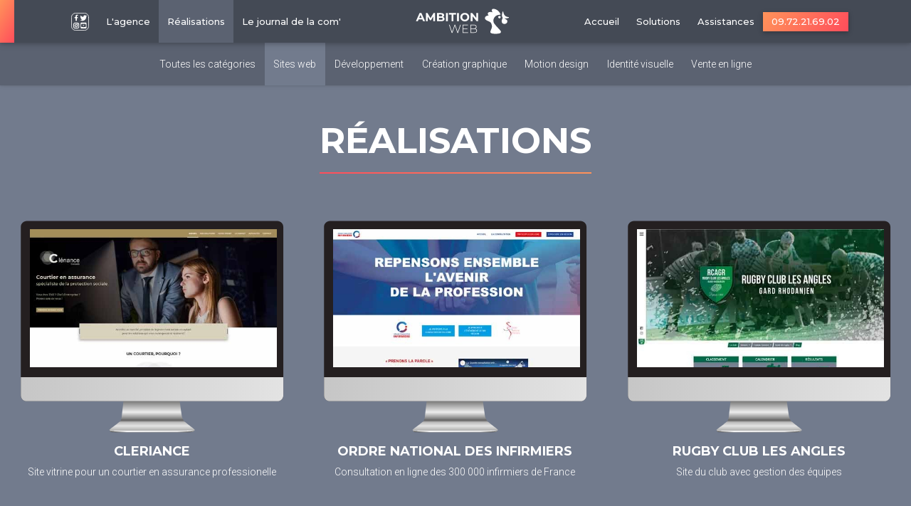

--- FILE ---
content_type: text/html; charset=UTF-8
request_url: https://ambition-web.com/fr/realisations/categories/2/test
body_size: 7176
content:
<!DOCTYPE html>
<html lang="fr">
	<head>
		<meta charset="utf-8">
		<meta content="width=device-width, initial-scale=1.0" name="viewport">
		<title>Agence de Communication globale, spécialisée dans le web - Avignon, Vaucluse, Gard & Bouches du Rhône - test</title><meta name="author" content="Ambition-web.com"><meta charset="utf-8"><meta http-equiv="Cache-control" content="public"><meta name="viewport" content="width=device-width, initial-scale=1, shrink-to-fit=no"><meta http-equiv="x-ua-compatible" content="ie=edge"><meta name="description" content="Vitrine, vente en ligne, connecté à un ERP ou CRM, espace client..."><meta property="og:locale" content="fr_FR" /><meta property="og:type" content="website" /><meta property="og:title" content="test" /><meta property="og:description" content="Vitrine, vente en ligne, connecté à un ERP ou CRM, espace client..." /><meta property="og:url" content="https://ambition-web.com/" /><meta property="og:image" content="https://ambition-web.com/assets/front/themes/default/img/seo.jpg?1769247097" /><meta property="og:image:secure_url" content="https://ambition-web.com/assets/front/themes/default/img/seo.jpg?1769247097" /><meta property="og:image:width" content="200" /><meta property="og:image:height" content="200" /><meta property="og:type" contenu="siteweb"><meta name="twitter:card" content="summary" /><meta name="twitter:site" content="test" /><meta name="twitter:title" content="test" /><meta name="twitter:image" content="https://ambition-web.com/assets/front/themes/default/img/seo.jpg"/><meta name="twitter:description" content="Vitrine, vente en ligne, connecté à un ERP ou CRM, espace client..." /><link rel="canonical" href="https://ambition-web.com/" />		<link rel="stylesheet" href="https://stackpath.bootstrapcdn.com/bootstrap/4.3.1/css/bootstrap.min.css" integrity="sha384-ggOyR0iXCbMQv3Xipma34MD+dH/1fQ784/j6cY/iJTQUOhcWr7x9JvoRxT2MZw1T" crossorigin="anonymous">
		<!-- Google Fonts -->
		<link rel="preconnect" href="https://fonts.googleapis.com">
<link rel="preconnect" href="https://fonts.gstatic.com" crossorigin>
<link href="https://fonts.googleapis.com/css2?family=Roboto:ital,wght@0,100;0,300;0,400;0,500;0,700;1,400;1,500&display=swap" rel="stylesheet">
		<link href="https://fonts.googleapis.com/css?family=Open+Sans:300,300i,400,400i,700,700i|Montserrat:300,400,500,700" rel="stylesheet">
		<link rel="preconnect" href="https://fonts.googleapis.com">
<link rel="preconnect" href="https://fonts.gstatic.com" crossorigin>
<link href="https://fonts.googleapis.com/css2?family=Pattaya&family=Spectral:ital,wght@0,400;0,700;1,400;1,700&display=swap" rel="stylesheet">
		<link href="https://ambition-web.com/assets/front/themes/default/css/all.css" rel="stylesheet">
		<!-- <link href="https://ambition-web.com/assets/front/themes/default/css/style.css?5" rel="stylesheet"> -->
		<!-- <link href="https://ambition-web.com/assets/front/themes/default/css/nav.css?5" rel="stylesheet"> -->
		<link href="https://ambition-web.com/assets/front/themes/default/css/custom.css?6" rel="stylesheet">
		<link href="https://ambition-web.com/assets/front/themes/default/css/style.min.css?12" rel="stylesheet">
		<link
      rel="stylesheet"
      href="https://unpkg.com/swiper/swiper-bundle.min.css"
    />
	<link rel="alternate" type="text/plain" href="https://ambition-web.com/llms.txt" />
	<link rel="alternate" type="text/plain" href="https://ambition-web.com/index.txt" />
	<link rel="alternate" type="application/yaml"  href="https://ambition-web.com/index.yaml" />	
	<link rel="alternate" type="text/markdown" href="https://ambition-web.com/docs/index.md" />
		<!-- Favicons -->
		<link href="https://ambition-web.com/assets/front/themes/default/img/logos/favicon.png" type="image/png" rel="icon">
		<!-- Plugins -->
		<script src="https://code.jquery.com/jquery-3.3.1.min.js" integrity="sha256-FgpCb/KJQlLNfOu91ta32o/NMZxltwRo8QtmkMRdAu8=" crossorigin="anonymous"></script>
		
				<!-- <link rel="manifest" href="https://ambition-web.com/manifest.json"> -->
				<!-- Google tag (gtag.js) -->
<script async src="https://www.googletagmanager.com/gtag/js?id=G-W35W0GJHP8"></script>
<script>
  window.dataLayer = window.dataLayer || [];
  function gtag(){dataLayer.push(arguments);}
  gtag('js', new Date());

  gtag('config', 'G-W35W0GJHP8');
</script>
<!-- Facebook Pixel Code -->
<script>
!function(f,b,e,v,n,t,s)
{if(f.fbq)return;n=f.fbq=function(){n.callMethod?
n.callMethod.apply(n,arguments):n.queue.push(arguments)};

if(!f._fbq)f._fbq=n;n.push=n;n.loaded=!0;n.version='2.0';
n.queue=[];t=b.createElement(e);t.async=!0;
t.src=v;s=b.getElementsByTagName(e)[0];
s.parentNode.insertBefore(t,s)}(window,document,'script',
'https://connect.facebook.net/en_US/fbevents.js');
 fbq('init', '2177837055562122'); 
fbq('track', 'PageView');
</script>
<noscript>
 <img height="1" width="1" 
src="https://www.facebook.com/tr?id=1154898078045157&ev=PageView
&noscript=1"/>
</noscript>
<!-- End Facebook Pixel Code -->
<!-- Google Tag Manager -->
<script>(function(w,d,s,l,i){w[l]=w[l]||[];w[l].push({'gtm.start':
new Date().getTime(),event:'gtm.js'});var f=d.getElementsByTagName(s)[0],
j=d.createElement(s),dl=l!='dataLayer'?'&l='+l:'';j.async=true;j.src=
'https://www.googletagmanager.com/gtm.js?id='+i+dl;f.parentNode.insertBefore(j,f);
})(window,document,'script','dataLayer','GTM-NXF69KN');</script>
<!-- End Google Tag Manager -->
<!-- Google Tag Manager (noscript) -->
<noscript><iframe src="https://www.googletagmanager.com/ns.html?id=GTM-NXF69KN"
height="0" width="0" style="display:none;visibility:hidden"></iframe></noscript>
<!-- End Google Tag Manager (noscript) -->

<!-- Load Facebook SDK for JavaScript -->


		<script>var host = "https://ambition-web.com/fr/";</script>
	</head>
	<!--<script type="text/javascript" src="https://tarteaucitron.io/load.js?domain=ambition-web.com&uuid=019ca769312dc3a02d46988402a64829836647cb"></script>--->

	<style>
#tarteaucitronRoot #tarteaucitronAlertBig {
    background: var(--color-1)!important;
    color: #fff;
    font-size: 16px !important;
    padding: 5px 5%; /*marge interne: modifiez ou non suivant la taille de la barre souhaitée*/
}

	</style>
	<body>
    		<nav id="main-menu">

    <div class="mask-menu toggle-menu"></div>
    <a href="#" class="logo mx-3">
        <img src="https://ambition-web.com/assets/front/themes/default/img/logo.svg" />
    </a>
    <div id="slide-menu" class="">
        <ul class="menu-left">
           
            <li class="d-xl-block d-lg-none " >
                <a href="https://ambition-web.com/fr/social">
                <img src="https://ambition-web.com/assets/front/themes/default/img/wall.svg"
            class="icone-wall" alt="wall" title="wall" /> 
            </a>
            </li>
            <li class="d-lg-block d-xl-none " >
                <a href="https://ambition-web.com/fr/wall/index">
              Social Wall
            </a>
            </li>
            <li class="" >
                <a href="https://ambition-web.com/fr/lagence">L'agence</a>
            </li>
            <li class="active">

                <a href="https://ambition-web.com/fr/realisations">Réalisations</a>
            </li>
            <li class="">
           
                <a href="https://ambition-web.com/fr/le-journal-de-la-com">Le journal de la com'</a>
            </li>
            <!-- <li class=" d-sm-block d-xl-none">
                <a target="_blank" href="https://crm.ambition-web.com/clients"><i class="fal fa-user mr-2"></i>Connexion</a>
            </li> -->
            <!-- <li class="  d-sm-block d-xl-none">
                <a href="https://ambition-web.com/fr/shops/cart"><i class="fal fa-shopping-basket mr-2"></i>Panier</a>
            </li> -->

        </ul>
        <a href="https://ambition-web.com/" class="logo mx-3">
            <img src="https://ambition-web.com/assets/front/themes/default/img/logo.svg" />
        </a>
        <ul class="menu-right">
            <li class="">
                <a href="https://ambition-web.com/">Accueil</a>
            </li>
            <li
                class=" noglass">
                <div class="sub-menu-toggle">

                    <span class="d-flex align-items-center">
                        Solutions<span class="d-xl-none d-block"><i class="fal fa-arrow-alt-right ml-5"></i></span>  </span>
                    <ul class="sub-menu">

                        <li class=""><a href="https://ambition-web.com/fr/sites-web">Sites web</a></li>
                        <li class=""><a href="https://ambition-web.com/fr/vente-en-ligne">Vente en ligne</a></li>
                        <li class=""><a href="https://ambition-web.com/fr/developpement">Développement</a></li>
                        <li class=""><a href="https://ambition-web.com/fr/creation-graphique">Création graphique</a></li>
                        <li class=""><a href="https://ambition-web.com/fr/motion-design">Motion design</a></li>
                        <li class=""><a href="https://ambition-web.com/fr/marketplace">Marketplace</a></li>
                        <li class=""><a href="https://ambition-web.com/fr/solution-crm">CRM TPE / PME</a></li>
                        <li class=""><a href="https://ambition-web.com/fr/formations">Formations</a></li>
                        <li class=""><a href="https://ambition-web.com/fr/shops" class="gradient-2">Boutique de la
                                comm'</a></li>
                    </ul>
                </div>
            </li>
            <li
                class=" noglass">
                <div class="sub-menu-toggle">

                    <span class="d-flex align-items-center">
                        Assistances<span class="d-xl-none d-block"><i class="fal fa-arrow-alt-right ml-5"></i></span>  </span>
                    <ul class="sub-menu">

                     
                        <li class=""><a href="https://ambition-web.com/fr/assistance-web">Assistance web</a></li>
                        <li class=""><a href="https://ambition-web.com/fr/assistance-graphique">Assistance graphique</a></li>
                        <li class=""><a href="https://ambition-web.com/fr/assistance-comm">Assistance comm'</a></li>
              
                    </ul>
                </div>
            </li>



            <!-- <li class="">
                <a href="https://ambition-web.com/fr/espace-client">Espace client</a>
            </li> -->

            <!-- <li class="d-none d-xl-block">
                <a target="_blank" href="https://crm.ambition-web.com/clients"><i class="fal fa-user "></i></a>
            </li> -->
            <!-- <li class=" d-none d-xl-block">
                <a href="https://ambition-web.com/fr/shops/cart"><i class="fal fa-shopping-basket"></i></a>
            </li> -->
            <li class="">
            <div>
             <a href="tel:09.72.21.69.02" class="btn btn-gradient-2" style="height:auto;">09.72.21.69.02</a>
            </div>
           
            </li>
        </ul>


    </div>
    <div>

    </div>
    <!-- <div class="toggle-menu" id="burger">
    <i class="fal fa-bars fa-2x burger-open"></i>
    <i class="fal fa-times fa-2x burger-close"></i>
</div> -->
    <svg class="toggle-menu" id="burger" viewBox="0 0 100 100" width="80">
        <path class="line top" d="m 70,33 h -40 c 0,0 -8.5,-0.149796 -8.5,8.5 0,8.649796 8.5,8.5 8.5,8.5 h 20 v -20" />
        <path class="line middle" d="m 70,50 h -40" />
        <path class="line bottom"
            d="m 30,67 h 40 c 0,0 8.5,0.149796 8.5,-8.5 0,-8.649796 -8.5,-8.5 -8.5,-8.5 h -20 v 20" />
    </svg>
</nav>
		<main role="main">

							

<div class="page-realisation page-rouge" id="couleur">

<nav class="menu-trois glass">
		<ul class="">
			<li class="">
				<a href="https://ambition-web.com/fr/realisations">Toutes les catégories</a>
			</li>
							<li class="active">
					<a href="https://ambition-web.com/fr/realisations/categories/2/test">Sites web</a>
				</li>
							<li class="">
					<a href="https://ambition-web.com/fr/realisations/categories/3/developpement">Développement</a>
				</li>
							<li class="">
					<a href="https://ambition-web.com/fr/realisations/categories/4/creation-graphique">Création graphique</a>
				</li>
							<li class="">
					<a href="https://ambition-web.com/fr/realisations/categories/5/motion-design">Motion design</a>
				</li>
							<li class="">
					<a href="https://ambition-web.com/fr/realisations/categories/24/identite-visuelle">Identité visuelle</a>
				</li>
							<li class="">
					<a href="https://ambition-web.com/fr/realisations/categories/25/vente-en-ligne">Vente en ligne</a>
				</li>
					</ul>
		</nav>
				<div class="anchre-3"></div>
	<div class="page-header">
	    <h1 class="text-white">Réalisations</h1>
	</div>
	<div class="">
			
	<ul class="grid effect-2 realisations" id="grid">
		
							<li>
					<section class="section-realisation p-0">
							<div class="screen-mockup">
								<a href="https://cleriance-conseils.com/"target="_blank" class="website"><img src="https://ambition-web.com/uploads/achievements/31/171f6e977195b8ff7488ea701205a732.jpg" class="" /></a>
								<img src="https://ambition-web.com/assets/front/themes/default/img/screen.svg" class="screen" />
							</div>
							<h3>Cleriance</h3>
							<div class="content-short">Site vitrine pour un courtier en assurance professionelle</div>
					</section>
				</li>
			
			<!-- DEV -->
			
			<!-- Charte graphique -->
			
			<!-- Motion design -->
					

		
							<li>
					<section class="section-realisation p-0">
							<div class="screen-mockup">
								<a href="https://grandeconsultation-infirmiere.org/index.php"target="_blank" class="website"><img src="https://ambition-web.com/uploads/achievements/35/010336115030267ef63df94cd9e6070b.jpg" class="" /></a>
								<img src="https://ambition-web.com/assets/front/themes/default/img/screen.svg" class="screen" />
							</div>
							<h3>Ordre national des Infirmiers</h3>
							<div class="content-short">Consultation en ligne des 300 000 infirmiers de France</div>
					</section>
				</li>
			
			<!-- DEV -->
			
			<!-- Charte graphique -->
			
			<!-- Motion design -->
					

		
							<li>
					<section class="section-realisation p-0">
							<div class="screen-mockup">
								<a href="https://rugby-lesangles.com/"target="_blank" class="website"><img src="https://ambition-web.com/uploads/achievements/53/90981433c0b48b6e5a88d690b4623510.jpg" class="" /></a>
								<img src="https://ambition-web.com/assets/front/themes/default/img/screen.svg" class="screen" />
							</div>
							<h3>Rugby Club Les Angles</h3>
							<div class="content-short">Site du club avec gestion des équipes</div>
					</section>
				</li>
			
			<!-- DEV -->
			
			<!-- Charte graphique -->
			
			<!-- Motion design -->
					

		
							<li>
					<section class="section-realisation p-0">
							<div class="screen-mockup">
								<a href="https://fhservices.fr/"target="_blank" class="website"><img src="https://ambition-web.com/uploads/achievements/43/4324e585011c377fc2b79ac96a3ed605.jpg" class="" /></a>
								<img src="https://ambition-web.com/assets/front/themes/default/img/screen.svg" class="screen" />
							</div>
							<h3>FH Services</h3>
							<div class="content-short">Site vitrine de services à la personne</div>
					</section>
				</li>
			
			<!-- DEV -->
			
			<!-- Charte graphique -->
			
			<!-- Motion design -->
					

		
							<li>
					<section class="section-realisation p-0">
							<div class="screen-mockup">
								<a href="https://www.leblancmurier.fr/fr/"target="_blank" class="website"><img src="https://ambition-web.com/uploads/achievements/87/f09f120305771e7c7e180292e3798507.jpg" class="" /></a>
								<img src="https://ambition-web.com/assets/front/themes/default/img/screen.svg" class="screen" />
							</div>
							<h3>Le Blanc Murier</h3>
							<div class="content-short">Maison d’hôtes avec connexion au channel manager</div>
					</section>
				</li>
			
			<!-- DEV -->
			
			<!-- Charte graphique -->
			
			<!-- Motion design -->
					

		
							<li>
					<section class="section-realisation p-0">
							<div class="screen-mockup">
								<a href="http://lbhimmobilier.com/"target="_blank" class="website"><img src="https://ambition-web.com/uploads/achievements/44/127c89ed6d80594e27e682f1103246ca.jpg" class="" /></a>
								<img src="https://ambition-web.com/assets/front/themes/default/img/screen.svg" class="screen" />
							</div>
							<h3>LBH Immobilier</h3>
							<div class="content-short">Site vitrine d'une agence immobilière avec alertes</div>
					</section>
				</li>
			
			<!-- DEV -->
			
			<!-- Charte graphique -->
			
			<!-- Motion design -->
					

		
							<li>
					<section class="section-realisation p-0">
							<div class="screen-mockup">
								<a href="https://gilenrique.com/index.php"target="_blank" class="website"><img src="https://ambition-web.com/uploads/achievements/6/c23c16bc0e5b05ebb8d265a4789e093e.jpg" class="" /></a>
								<img src="https://ambition-web.com/assets/front/themes/default/img/screen.svg" class="screen" />
							</div>
							<h3>Gil& Enrique</h3>
							<div class="content-short">Site de vente en ligne de panamas et maroquinerie, avec configuration sur mesure</div>
					</section>
				</li>
			
			<!-- DEV -->
			
			<!-- Charte graphique -->
			
			<!-- Motion design -->
					

		
							<li>
					<section class="section-realisation p-0">
							<div class="screen-mockup">
								<a href="https://chateau-fortia.com/"target="_blank" class="website"><img src="https://ambition-web.com/uploads/achievements/70/aeb01f7205d528279f7613a89b7aad5c.jpg" class="" /></a>
								<img src="https://ambition-web.com/assets/front/themes/default/img/screen.svg" class="screen" />
							</div>
							<h3>Château fortia</h3>
							<div class="content-short">Des vins de renom au sein d'une appelation légendaire</div>
					</section>
				</li>
			
			<!-- DEV -->
			
			<!-- Charte graphique -->
			
			<!-- Motion design -->
					

		
							<li>
					<section class="section-realisation p-0">
							<div class="screen-mockup">
								<a href="https://rotary-carpentras.fr/"target="_blank" class="website"><img src="https://ambition-web.com/uploads/achievements/56/0166094da0d5923df6263c30b3ed3cbf.jpg" class="" /></a>
								<img src="https://ambition-web.com/assets/front/themes/default/img/screen.svg" class="screen" />
							</div>
							<h3>Rotary Carpentras</h3>
							<div class="content-short">Site associatiff avec plateforme collaborative</div>
					</section>
				</li>
			
			<!-- DEV -->
			
			<!-- Charte graphique -->
			
			<!-- Motion design -->
					

		
							<li>
					<section class="section-realisation p-0">
							<div class="screen-mockup">
								<a href="https://sabetancheite.fr/"target="_blank" class="website"><img src="https://ambition-web.com/uploads/achievements/37/94f0dffd5a8ec40f24a24b06b0a6090f.jpg" class="" /></a>
								<img src="https://ambition-web.com/assets/front/themes/default/img/screen.svg" class="screen" />
							</div>
							<h3>SAB Etanchéité</h3>
							<div class="content-short">Site vitrine d'un leader de l'étanchéité dans le Vaucluse</div>
					</section>
				</li>
			
			<!-- DEV -->
			
			<!-- Charte graphique -->
			
			<!-- Motion design -->
					

		
							<li>
					<section class="section-realisation p-0">
							<div class="screen-mockup">
								<a href="http://www.suriveil.fr"target="_blank" class="website"><img src="https://ambition-web.com/uploads/achievements/91/a841abd832b87daa79d941ae19349380.jpg" class="" /></a>
								<img src="https://ambition-web.com/assets/front/themes/default/img/screen.svg" class="screen" />
							</div>
							<h3>Suriveil</h3>
							<div class="content-short">Agence de sécurité avec infographie interactive</div>
					</section>
				</li>
			
			<!-- DEV -->
			
			<!-- Charte graphique -->
			
			<!-- Motion design -->
					

		
							<li>
					<section class="section-realisation p-0">
							<div class="screen-mockup">
								<a href="https://belle-et-dentelle.fr/"target="_blank" class="website"><img src="https://ambition-web.com/uploads/achievements/54/4543b2a27c905d5aee86f2416ae2f237.jpg" class="" /></a>
								<img src="https://ambition-web.com/assets/front/themes/default/img/screen.svg" class="screen" />
							</div>
							<h3>Belle et dentelle</h3>
							<div class="content-short">Création de robes de mariée sur mesure</div>
					</section>
				</li>
			
			<!-- DEV -->
			
			<!-- Charte graphique -->
			
			<!-- Motion design -->
					

		
							<li>
					<section class="section-realisation p-0">
							<div class="screen-mockup">
								<a href="https://uniprotect.fr/"target="_blank" class="website"><img src="https://ambition-web.com/uploads/achievements/34/640de1fef8b4e4fcdc1a28eeb424f536.jpg" class="" /></a>
								<img src="https://ambition-web.com/assets/front/themes/default/img/screen.svg" class="screen" />
							</div>
							<h3>Uniprotect</h3>
							<div class="content-short">Site vitrine d'un leader de la sécurité et du gardiennage</div>
					</section>
				</li>
			
			<!-- DEV -->
			
			<!-- Charte graphique -->
			
			<!-- Motion design -->
					

		
							<li>
					<section class="section-realisation p-0">
							<div class="screen-mockup">
								<a href="https://www.stephanemenant.com/"target="_blank" class="website"><img src="https://ambition-web.com/uploads/achievements/55/7cae8a0ec8a1dbb9c508da257469f822.jpg" class="" /></a>
								<img src="https://ambition-web.com/assets/front/themes/default/img/screen.svg" class="screen" />
							</div>
							<h3>Stéphane Menant</h3>
							<div class="content-short">Site portfolio du photographe Stéphane Menant</div>
					</section>
				</li>
			
			<!-- DEV -->
			
			<!-- Charte graphique -->
			
			<!-- Motion design -->
					

		
							<li>
					<section class="section-realisation p-0">
							<div class="screen-mockup">
								<a href=""target="_blank" class="website"><img src="https://ambition-web.com/uploads/achievements/97/50846b16b8533cbeabd0989c14718f39.jpg" class="" /></a>
								<img src="https://ambition-web.com/assets/front/themes/default/img/screen.svg" class="screen" />
							</div>
							<h3>Cognitest Systèmes</h3>
							<div class="content-short">Formations - Applicatifs - Ludo-éducatif</div>
					</section>
				</li>
			
			<!-- DEV -->
			
			<!-- Charte graphique -->
			
			<!-- Motion design -->
					

		
							<li>
					<section class="section-realisation p-0">
							<div class="screen-mockup">
								<a href="https://commerces.avignon.fr/fr/"target="_blank" class="website"><img src="https://ambition-web.com/uploads/achievements/88/a1e05dfe59aec404ec6be6b1d9c77202.jpg" class="" /></a>
								<img src="https://ambition-web.com/assets/front/themes/default/img/screen.svg" class="screen" />
							</div>
							<h3>Maire d'Avignon</h3>
							<div class="content-short">Plateforme des commerces & producteurs de la ville</div>
					</section>
				</li>
			
			<!-- DEV -->
			
			<!-- Charte graphique -->
			
			<!-- Motion design -->
					

		
							<li>
					<section class="section-realisation p-0">
							<div class="screen-mockup">
								<a href="https://www.la-plantation.re/fr"target="_blank" class="website"><img src="https://ambition-web.com/uploads/achievements/86/4e5a381064fe0a4e76707968bde3609f.jpg" class="" /></a>
								<img src="https://ambition-web.com/assets/front/themes/default/img/screen.svg" class="screen" />
							</div>
							<h3>La Plantation</h3>
							<div class="content-short">Site web de Maison d’hôtes</div>
					</section>
				</li>
			
			<!-- DEV -->
			
			<!-- Charte graphique -->
			
			<!-- Motion design -->
					

		
							<li>
					<section class="section-realisation p-0">
							<div class="screen-mockup">
								<a href="https://pro.info-distrib.fr/"target="_blank" class="website"><img src="https://ambition-web.com/uploads/achievements/32/91be1d44eede632b88838ba424246e72.jpg" class="" /></a>
								<img src="https://ambition-web.com/assets/front/themes/default/img/screen.svg" class="screen" />
							</div>
							<h3>Infodistrib</h3>
							<div class="content-short">Site de vente en ligne de matériel informatique</div>
					</section>
				</li>
			
			<!-- DEV -->
			
			<!-- Charte graphique -->
			
			<!-- Motion design -->
					

		
							<li>
					<section class="section-realisation p-0">
							<div class="screen-mockup">
								<a href="https://logoandco.com/"target="_blank" class="website"><img src="https://ambition-web.com/uploads/achievements/33/c28fe59c2b65cad8adc461234fda2e9a.jpg" class="" /></a>
								<img src="https://ambition-web.com/assets/front/themes/default/img/screen.svg" class="screen" />
							</div>
							<h3>Logoandco</h3>
							<div class="content-short">Site de vente en ligne d'objets publicitaires personnalisés</div>
					</section>
				</li>
			
			<!-- DEV -->
			
			<!-- Charte graphique -->
			
			<!-- Motion design -->
					

		
							<li>
					<section class="section-realisation p-0">
							<div class="screen-mockup">
								<a href="https://bicpom.com/"target="_blank" class="website"><img src="https://ambition-web.com/uploads/achievements/77/b6485c3bf3fa7c67d321d905c868eb06.jpg" class="" /></a>
								<img src="https://ambition-web.com/assets/front/themes/default/img/screen.svg" class="screen" />
							</div>
							<h3>Bipcom</h3>
							<div class="content-short">Site vitrine d'agence de media management</div>
					</section>
				</li>
			
			<!-- DEV -->
			
			<!-- Charte graphique -->
			
			<!-- Motion design -->
					

			</ul>

	
		<section class="container pagination">
			<div class="pagging text-center float-right mt-2"><nav><ul class="pagination"><li class="page-item active"><span class="page-link">1<span class="sr-only">(current)</span></span></li><li class="page-item"><span class="page-link"><a href="https://ambition-web.com/fr/realisations/categories/2/test?page=2" data-ci-pagination-page="2">2</a></span></li><li class="page-item"><span class="page-link"><a href="https://ambition-web.com/fr/realisations/categories/2/test?page=2" data-ci-pagination-page="2" rel="next">Suivant</a><span aria-hidden="true"></span></span></li></ul></nav></div>		</section>
	</div>
</div>
					</main>
		<footer>
    <div class="container">
        <div class="row">
            <div class="col-sm-6 col-md-4">
                <div class="footer-infos">
                    <div class="logo">
                        <img src="https://ambition-web.com/assets/front/themes/default/img/logo.svg" />
                    </div>
                    <div class="adresse d-flex">
                        <div class="m-1">
                            <h4 class="text-center">Commercial</h4>
                            <a href="https://www.google.fr/maps/place/1742 chemin de Serres, Aubignan>"
                            class="btn btn-alpha d-sm-block adresse-text" target="_blank">
                                <i class="fal fa-map-marker-alt mr-2"></i>1742 chemin de Serres, Aubignan (84810)
                            </a>
                        </div>
                        <div class="m-1">
                        <h4 class="text-center">Bureau</h4>
                        <a href="https://www.google.fr/maps/place/369 avenue de la république, Paluds de Noves (13550)"
                            class="btn btn-alpha d-sm-block adresse-text" target="_blank">
                            <i class="fal fa-map-marker-alt mr-2"></i>
                            369 avenue de la république, Paluds de Noves (13550)                        </a>
                        </div>
                    </div>
                    <div class="tel">
                        <a href="tel:09.72.21.69.02"
                            class="btn btn-alpha d-sm-block"><i
                                class="fal fa-phone mr-2"></i>09.72.21.69.02</a>

                    </div>
                </div>
            </div>
            <div class="col-sm-6 col-md-4">
                <div class="footer-menu">
                    <ul class="mr-2">
                        <li><a href="https://ambition-web.com/fr/contact"
                                class="btn btn-alpha">Contact</a></li>
                        <li><a href="https://ambition-web.com/fr/mentions-legales"
                                class="btn btn-alpha">Mentions légales</a></li>
                        <li><a href="https://ambition-web.com/fr/faqs"
                                class="btn btn-alpha">FAQ</a></li>
                        <!-- <li><a href="https://ambition-web.com/fr/site-map" class="btn btn-alpha">Site Map</a></li> -->
                    </ul>
                    <ul>
                        <li><a href="https://ambition-web.com/fr/nous-rejoindre"
                                class="btn btn-alpha">Nous rejoindre</a></li>
                        <li><a href="https://ambition-web.com/fr/events"
                                class="btn btn-alpha">Agenda</a></li>
                        <li> <a href="https://ambition-web.com/fr/lachezleswatts"
                                class="btn btn-alpha">Lachezleswatts</a> </li>
                    </ul>
                </div>
            </div>
            <div class="col-sm-6 col-md-4">
                <div class="footer-other">
                    <div class="mj-w-button mj-w-btn btn btn-gradient-2 mb-3"
                        data-token="396e5307c2987ed31c690ba81efc28f6">
                        ABONNEZ-VOUS À LA NEWSLETTER
                    </div>
                    <ul class="social d-flex justify-content-center">
                        <li><a target="_blank" href="https://www.facebook.com/Ambition-web-306645273358723/"
                                class="btn-2"><i class="fab fa-facebook-f"></i></a></li>
                        <li><a target="_blank" href="https://fr.linkedin.com/showcase/ambition-web" class="btn-2"><i
                                    class="fab fa-linkedin-in"></i></a></li>
                        <li><a target="_blank" href="https://www.instagram.com/ambitionweb/?hl=fr"
                                class="btn-2"><i class="fab fa-instagram"></i></a></li>
                    </ul>
                </div>
            </div>
        </div>
    </div>
    <div class="bottom-bar">

    </div>
</footer>
<style>
.adresse-text {
    font-size: 10px;
}
</style>

		<script src="https://ajax.googleapis.com/ajax/libs/jquery/3.5.1/jquery.min.js"></script>

		<script src="https://cdnjs.cloudflare.com/ajax/libs/popper.js/1.14.3/umd/popper.min.js" integrity="sha384-ZMP7rVo3mIykV+2+9J3UJ46jBk0WLaUAdn689aCwoqbBJiSnjAK/l8WvCWPIPm49" crossorigin="anonymous"></script>
        <script src="https://stackpath.bootstrapcdn.com/bootstrap/4.1.3/js/bootstrap.min.js" integrity="sha384-ChfqqxuZUCnJSK3+MXmPNIyE6ZbWh2IMqE241rYiqJxyMiZ6OW/JmZQ5stwEULTy" crossorigin="anonymous"></script>
		<script src="https://ambition-web.com/assets/front/themes/default/js/modernizr.custom.js"></script>
        <script src="https://cdnjs.cloudflare.com/ajax/libs/jquery-migrate/3.1.0/jquery-migrate.min.js" integrity="sha256-91c9XEM8yFH2Mn9fn8yQaNRvJsEruL7Hctr6JiIY7Uw=" crossorigin="anonymous"></script>
		<script src="https://cdnjs.cloudflare.com/ajax/libs/jquery-easing/1.4.1/jquery.easing.min.js" integrity="sha256-H3cjtrm/ztDeuhCN9I4yh4iN2Ybx/y1RM7rMmAesA0k=" crossorigin="anonymous"></script>

        <link href="https://ambition-web.com/assets/front/themes/default/css/owl.carousel.min.css?5" rel="stylesheet">
        <link href="https://ambition-web.com/assets/front/themes/default/css/owl.theme.default.min.css?5" rel="stylesheet">
		<!-- Plugins -->
		
<script src="https://ambition-web.com/assets/front/themes/default/js/masonry.pkgd.min.js?5"></script>
<script src="https://ambition-web.com/assets/front/themes/default/js/imagesloaded.js?5"></script>
<script src="https://ambition-web.com/assets/front/themes/default/js/classie.js?5"></script>
<script src="https://ambition-web.com/assets/front/themes/default/js/AnimOnScroll.js?5"></script>
<script src="https://ambition-web.com/assets/front/themes/default/js/owl.carousel.min.js?5"></script>

    <script src="https://ambition-web.com/assets/front/themes/default/js/version.js?6"></script>
		<script type="text/javascript" src="https://ambition-web.com/assets/front/themes/default/js/app.js?5"></script>



<script src="https://cdnjs.cloudflare.com/ajax/libs/gsap/1.18.0/TweenMax.min.js"></script>
<script src="https://cdnjs.cloudflare.com/ajax/libs/lettering.js/0.7.0/jquery.lettering.min.js"></script>

<data id="mj-w-res-data" data-token="396e5307c2987ed31c690ba81efc28f6" class="mj-w-data" data-apikey="21So" data-w-id="irG" data-lang="fr_FR" data-base="https://app.mailjet.com" data-width="640" data-height="450" data-statics="statics"></data>



<script type="text/javascript" src="https://app.mailjet.com/statics/js/widget.modal.js"></script>

<!-- Load Facebook SDK for JavaScript -->
<!-- Load Facebook SDK for JavaScript -->
<div id="fb-root"></div>
<script>
window.fbAsyncInit = function() {
  FB.init({
    xfbml            : true,
    version          : 'v7.0'
  });
};

(function(d, s, id) {
  var js, fjs = d.getElementsByTagName(s)[0];
  if (d.getElementById(id)) return;
  js = d.createElement(s); js.id = id;
  js.src = 'https://connect.facebook.net/fr_FR/sdk/xfbml.customerchat.js';
  fjs.parentNode.insertBefore(js, fjs);
}(document, 'script', 'facebook-jssdk'));</script>

<!-- Your Chat Plugin code -->
<div class="fb-customerchat"
  attribution=install_email
  page_id="306645273358723"
  theme_color="#7646ff"
    logged_in_greeting="Bonjour, comment pouvons-nous vous aider ?"
    logged_out_greeting="Bonjour, comment pouvons-nous vous aider ?">
</div>
	</body>
</html>


--- FILE ---
content_type: text/html; charset=UTF-8
request_url: https://ambition-web.com/fr/realisations/categories/2/orientationchange
body_size: 7313
content:
<!DOCTYPE html>
<html lang="fr">
	<head>
		<meta charset="utf-8">
		<meta content="width=device-width, initial-scale=1.0" name="viewport">
		<title>Agence de Communication globale, spécialisée dans le web - Avignon, Vaucluse, Gard & Bouches du Rhône - test</title><meta name="author" content="Ambition-web.com"><meta charset="utf-8"><meta http-equiv="Cache-control" content="public"><meta name="viewport" content="width=device-width, initial-scale=1, shrink-to-fit=no"><meta http-equiv="x-ua-compatible" content="ie=edge"><meta name="description" content="Vitrine, vente en ligne, connecté à un ERP ou CRM, espace client..."><meta property="og:locale" content="fr_FR" /><meta property="og:type" content="website" /><meta property="og:title" content="test" /><meta property="og:description" content="Vitrine, vente en ligne, connecté à un ERP ou CRM, espace client..." /><meta property="og:url" content="https://ambition-web.com/" /><meta property="og:image" content="https://ambition-web.com/assets/front/themes/default/img/seo.jpg?1769247099" /><meta property="og:image:secure_url" content="https://ambition-web.com/assets/front/themes/default/img/seo.jpg?1769247099" /><meta property="og:image:width" content="200" /><meta property="og:image:height" content="200" /><meta property="og:type" contenu="siteweb"><meta name="twitter:card" content="summary" /><meta name="twitter:site" content="test" /><meta name="twitter:title" content="test" /><meta name="twitter:image" content="https://ambition-web.com/assets/front/themes/default/img/seo.jpg"/><meta name="twitter:description" content="Vitrine, vente en ligne, connecté à un ERP ou CRM, espace client..." /><link rel="canonical" href="https://ambition-web.com/" />		<link rel="stylesheet" href="https://stackpath.bootstrapcdn.com/bootstrap/4.3.1/css/bootstrap.min.css" integrity="sha384-ggOyR0iXCbMQv3Xipma34MD+dH/1fQ784/j6cY/iJTQUOhcWr7x9JvoRxT2MZw1T" crossorigin="anonymous">
		<!-- Google Fonts -->
		<link rel="preconnect" href="https://fonts.googleapis.com">
<link rel="preconnect" href="https://fonts.gstatic.com" crossorigin>
<link href="https://fonts.googleapis.com/css2?family=Roboto:ital,wght@0,100;0,300;0,400;0,500;0,700;1,400;1,500&display=swap" rel="stylesheet">
		<link href="https://fonts.googleapis.com/css?family=Open+Sans:300,300i,400,400i,700,700i|Montserrat:300,400,500,700" rel="stylesheet">
		<link rel="preconnect" href="https://fonts.googleapis.com">
<link rel="preconnect" href="https://fonts.gstatic.com" crossorigin>
<link href="https://fonts.googleapis.com/css2?family=Pattaya&family=Spectral:ital,wght@0,400;0,700;1,400;1,700&display=swap" rel="stylesheet">
		<link href="https://ambition-web.com/assets/front/themes/default/css/all.css" rel="stylesheet">
		<!-- <link href="https://ambition-web.com/assets/front/themes/default/css/style.css?5" rel="stylesheet"> -->
		<!-- <link href="https://ambition-web.com/assets/front/themes/default/css/nav.css?5" rel="stylesheet"> -->
		<link href="https://ambition-web.com/assets/front/themes/default/css/custom.css?6" rel="stylesheet">
		<link href="https://ambition-web.com/assets/front/themes/default/css/style.min.css?12" rel="stylesheet">
		<link
      rel="stylesheet"
      href="https://unpkg.com/swiper/swiper-bundle.min.css"
    />
	<link rel="alternate" type="text/plain" href="https://ambition-web.com/llms.txt" />
	<link rel="alternate" type="text/plain" href="https://ambition-web.com/index.txt" />
	<link rel="alternate" type="application/yaml"  href="https://ambition-web.com/index.yaml" />	
	<link rel="alternate" type="text/markdown" href="https://ambition-web.com/docs/index.md" />
		<!-- Favicons -->
		<link href="https://ambition-web.com/assets/front/themes/default/img/logos/favicon.png" type="image/png" rel="icon">
		<!-- Plugins -->
		<script src="https://code.jquery.com/jquery-3.3.1.min.js" integrity="sha256-FgpCb/KJQlLNfOu91ta32o/NMZxltwRo8QtmkMRdAu8=" crossorigin="anonymous"></script>
		
				<!-- <link rel="manifest" href="https://ambition-web.com/manifest.json"> -->
				<!-- Google tag (gtag.js) -->
<script async src="https://www.googletagmanager.com/gtag/js?id=G-W35W0GJHP8"></script>
<script>
  window.dataLayer = window.dataLayer || [];
  function gtag(){dataLayer.push(arguments);}
  gtag('js', new Date());

  gtag('config', 'G-W35W0GJHP8');
</script>
<!-- Facebook Pixel Code -->
<script>
!function(f,b,e,v,n,t,s)
{if(f.fbq)return;n=f.fbq=function(){n.callMethod?
n.callMethod.apply(n,arguments):n.queue.push(arguments)};

if(!f._fbq)f._fbq=n;n.push=n;n.loaded=!0;n.version='2.0';
n.queue=[];t=b.createElement(e);t.async=!0;
t.src=v;s=b.getElementsByTagName(e)[0];
s.parentNode.insertBefore(t,s)}(window,document,'script',
'https://connect.facebook.net/en_US/fbevents.js');
 fbq('init', '2177837055562122'); 
fbq('track', 'PageView');
</script>
<noscript>
 <img height="1" width="1" 
src="https://www.facebook.com/tr?id=1154898078045157&ev=PageView
&noscript=1"/>
</noscript>
<!-- End Facebook Pixel Code -->
<!-- Google Tag Manager -->
<script>(function(w,d,s,l,i){w[l]=w[l]||[];w[l].push({'gtm.start':
new Date().getTime(),event:'gtm.js'});var f=d.getElementsByTagName(s)[0],
j=d.createElement(s),dl=l!='dataLayer'?'&l='+l:'';j.async=true;j.src=
'https://www.googletagmanager.com/gtm.js?id='+i+dl;f.parentNode.insertBefore(j,f);
})(window,document,'script','dataLayer','GTM-NXF69KN');</script>
<!-- End Google Tag Manager -->
<!-- Google Tag Manager (noscript) -->
<noscript><iframe src="https://www.googletagmanager.com/ns.html?id=GTM-NXF69KN"
height="0" width="0" style="display:none;visibility:hidden"></iframe></noscript>
<!-- End Google Tag Manager (noscript) -->

<!-- Load Facebook SDK for JavaScript -->


		<script>var host = "https://ambition-web.com/fr/";</script>
	</head>
	<!--<script type="text/javascript" src="https://tarteaucitron.io/load.js?domain=ambition-web.com&uuid=019ca769312dc3a02d46988402a64829836647cb"></script>--->

	<style>
#tarteaucitronRoot #tarteaucitronAlertBig {
    background: var(--color-1)!important;
    color: #fff;
    font-size: 16px !important;
    padding: 5px 5%; /*marge interne: modifiez ou non suivant la taille de la barre souhaitée*/
}

	</style>
	<body>
    		<nav id="main-menu">

    <div class="mask-menu toggle-menu"></div>
    <a href="#" class="logo mx-3">
        <img src="https://ambition-web.com/assets/front/themes/default/img/logo.svg" />
    </a>
    <div id="slide-menu" class="">
        <ul class="menu-left">
           
            <li class="d-xl-block d-lg-none " >
                <a href="https://ambition-web.com/fr/social">
                <img src="https://ambition-web.com/assets/front/themes/default/img/wall.svg"
            class="icone-wall" alt="wall" title="wall" /> 
            </a>
            </li>
            <li class="d-lg-block d-xl-none " >
                <a href="https://ambition-web.com/fr/wall/index">
              Social Wall
            </a>
            </li>
            <li class="" >
                <a href="https://ambition-web.com/fr/lagence">L'agence</a>
            </li>
            <li class="active">

                <a href="https://ambition-web.com/fr/realisations">Réalisations</a>
            </li>
            <li class="">
           
                <a href="https://ambition-web.com/fr/le-journal-de-la-com">Le journal de la com'</a>
            </li>
            <!-- <li class=" d-sm-block d-xl-none">
                <a target="_blank" href="https://crm.ambition-web.com/clients"><i class="fal fa-user mr-2"></i>Connexion</a>
            </li> -->
            <!-- <li class="  d-sm-block d-xl-none">
                <a href="https://ambition-web.com/fr/shops/cart"><i class="fal fa-shopping-basket mr-2"></i>Panier</a>
            </li> -->

        </ul>
        <a href="https://ambition-web.com/" class="logo mx-3">
            <img src="https://ambition-web.com/assets/front/themes/default/img/logo.svg" />
        </a>
        <ul class="menu-right">
            <li class="">
                <a href="https://ambition-web.com/">Accueil</a>
            </li>
            <li
                class=" noglass">
                <div class="sub-menu-toggle">

                    <span class="d-flex align-items-center">
                        Solutions<span class="d-xl-none d-block"><i class="fal fa-arrow-alt-right ml-5"></i></span>  </span>
                    <ul class="sub-menu">

                        <li class=""><a href="https://ambition-web.com/fr/sites-web">Sites web</a></li>
                        <li class=""><a href="https://ambition-web.com/fr/vente-en-ligne">Vente en ligne</a></li>
                        <li class=""><a href="https://ambition-web.com/fr/developpement">Développement</a></li>
                        <li class=""><a href="https://ambition-web.com/fr/creation-graphique">Création graphique</a></li>
                        <li class=""><a href="https://ambition-web.com/fr/motion-design">Motion design</a></li>
                        <li class=""><a href="https://ambition-web.com/fr/marketplace">Marketplace</a></li>
                        <li class=""><a href="https://ambition-web.com/fr/solution-crm">CRM TPE / PME</a></li>
                        <li class=""><a href="https://ambition-web.com/fr/formations">Formations</a></li>
                        <li class=""><a href="https://ambition-web.com/fr/shops" class="gradient-2">Boutique de la
                                comm'</a></li>
                    </ul>
                </div>
            </li>
            <li
                class=" noglass">
                <div class="sub-menu-toggle">

                    <span class="d-flex align-items-center">
                        Assistances<span class="d-xl-none d-block"><i class="fal fa-arrow-alt-right ml-5"></i></span>  </span>
                    <ul class="sub-menu">

                     
                        <li class=""><a href="https://ambition-web.com/fr/assistance-web">Assistance web</a></li>
                        <li class=""><a href="https://ambition-web.com/fr/assistance-graphique">Assistance graphique</a></li>
                        <li class=""><a href="https://ambition-web.com/fr/assistance-comm">Assistance comm'</a></li>
              
                    </ul>
                </div>
            </li>



            <!-- <li class="">
                <a href="https://ambition-web.com/fr/espace-client">Espace client</a>
            </li> -->

            <!-- <li class="d-none d-xl-block">
                <a target="_blank" href="https://crm.ambition-web.com/clients"><i class="fal fa-user "></i></a>
            </li> -->
            <!-- <li class=" d-none d-xl-block">
                <a href="https://ambition-web.com/fr/shops/cart"><i class="fal fa-shopping-basket"></i></a>
            </li> -->
            <li class="">
            <div>
             <a href="tel:09.72.21.69.02" class="btn btn-gradient-2" style="height:auto;">09.72.21.69.02</a>
            </div>
           
            </li>
        </ul>


    </div>
    <div>

    </div>
    <!-- <div class="toggle-menu" id="burger">
    <i class="fal fa-bars fa-2x burger-open"></i>
    <i class="fal fa-times fa-2x burger-close"></i>
</div> -->
    <svg class="toggle-menu" id="burger" viewBox="0 0 100 100" width="80">
        <path class="line top" d="m 70,33 h -40 c 0,0 -8.5,-0.149796 -8.5,8.5 0,8.649796 8.5,8.5 8.5,8.5 h 20 v -20" />
        <path class="line middle" d="m 70,50 h -40" />
        <path class="line bottom"
            d="m 30,67 h 40 c 0,0 8.5,0.149796 8.5,-8.5 0,-8.649796 -8.5,-8.5 -8.5,-8.5 h -20 v 20" />
    </svg>
</nav>
		<main role="main">

							

<div class="page-realisation page-rouge" id="couleur">

<nav class="menu-trois glass">
		<ul class="">
			<li class="">
				<a href="https://ambition-web.com/fr/realisations">Toutes les catégories</a>
			</li>
							<li class="active">
					<a href="https://ambition-web.com/fr/realisations/categories/2/test">Sites web</a>
				</li>
							<li class="">
					<a href="https://ambition-web.com/fr/realisations/categories/3/developpement">Développement</a>
				</li>
							<li class="">
					<a href="https://ambition-web.com/fr/realisations/categories/4/creation-graphique">Création graphique</a>
				</li>
							<li class="">
					<a href="https://ambition-web.com/fr/realisations/categories/5/motion-design">Motion design</a>
				</li>
							<li class="">
					<a href="https://ambition-web.com/fr/realisations/categories/24/identite-visuelle">Identité visuelle</a>
				</li>
							<li class="">
					<a href="https://ambition-web.com/fr/realisations/categories/25/vente-en-ligne">Vente en ligne</a>
				</li>
					</ul>
		</nav>
				<div class="anchre-3"></div>
	<div class="page-header">
	    <h1 class="text-white">Réalisations</h1>
	</div>
	<div class="">
			
	<ul class="grid effect-2 realisations" id="grid">
		
							<li>
					<section class="section-realisation p-0">
							<div class="screen-mockup">
								<a href="https://belle-et-dentelle.fr/"target="_blank" class="website"><img src="https://ambition-web.com/uploads/achievements/54/4543b2a27c905d5aee86f2416ae2f237.jpg" class="" /></a>
								<img src="https://ambition-web.com/assets/front/themes/default/img/screen.svg" class="screen" />
							</div>
							<h3>Belle et dentelle</h3>
							<div class="content-short">Création de robes de mariée sur mesure</div>
					</section>
				</li>
			
			<!-- DEV -->
			
			<!-- Charte graphique -->
			
			<!-- Motion design -->
					

		
							<li>
					<section class="section-realisation p-0">
							<div class="screen-mockup">
								<a href="https://www.la-plantation.re/fr"target="_blank" class="website"><img src="https://ambition-web.com/uploads/achievements/86/4e5a381064fe0a4e76707968bde3609f.jpg" class="" /></a>
								<img src="https://ambition-web.com/assets/front/themes/default/img/screen.svg" class="screen" />
							</div>
							<h3>La Plantation</h3>
							<div class="content-short">Site web de Maison d’hôtes</div>
					</section>
				</li>
			
			<!-- DEV -->
			
			<!-- Charte graphique -->
			
			<!-- Motion design -->
					

		
							<li>
					<section class="section-realisation p-0">
							<div class="screen-mockup">
								<a href="https://www.stephanemenant.com/"target="_blank" class="website"><img src="https://ambition-web.com/uploads/achievements/55/7cae8a0ec8a1dbb9c508da257469f822.jpg" class="" /></a>
								<img src="https://ambition-web.com/assets/front/themes/default/img/screen.svg" class="screen" />
							</div>
							<h3>Stéphane Menant</h3>
							<div class="content-short">Site portfolio du photographe Stéphane Menant</div>
					</section>
				</li>
			
			<!-- DEV -->
			
			<!-- Charte graphique -->
			
			<!-- Motion design -->
					

		
							<li>
					<section class="section-realisation p-0">
							<div class="screen-mockup">
								<a href="http://www.suriveil.fr"target="_blank" class="website"><img src="https://ambition-web.com/uploads/achievements/91/a841abd832b87daa79d941ae19349380.jpg" class="" /></a>
								<img src="https://ambition-web.com/assets/front/themes/default/img/screen.svg" class="screen" />
							</div>
							<h3>Suriveil</h3>
							<div class="content-short">Agence de sécurité avec infographie interactive</div>
					</section>
				</li>
			
			<!-- DEV -->
			
			<!-- Charte graphique -->
			
			<!-- Motion design -->
					

		
							<li>
					<section class="section-realisation p-0">
							<div class="screen-mockup">
								<a href="https://logoandco.com/"target="_blank" class="website"><img src="https://ambition-web.com/uploads/achievements/33/c28fe59c2b65cad8adc461234fda2e9a.jpg" class="" /></a>
								<img src="https://ambition-web.com/assets/front/themes/default/img/screen.svg" class="screen" />
							</div>
							<h3>Logoandco</h3>
							<div class="content-short">Site de vente en ligne d'objets publicitaires personnalisés</div>
					</section>
				</li>
			
			<!-- DEV -->
			
			<!-- Charte graphique -->
			
			<!-- Motion design -->
					

		
							<li>
					<section class="section-realisation p-0">
							<div class="screen-mockup">
								<a href="https://grandeconsultation-infirmiere.org/index.php"target="_blank" class="website"><img src="https://ambition-web.com/uploads/achievements/35/010336115030267ef63df94cd9e6070b.jpg" class="" /></a>
								<img src="https://ambition-web.com/assets/front/themes/default/img/screen.svg" class="screen" />
							</div>
							<h3>Ordre national des Infirmiers</h3>
							<div class="content-short">Consultation en ligne des 300 000 infirmiers de France</div>
					</section>
				</li>
			
			<!-- DEV -->
			
			<!-- Charte graphique -->
			
			<!-- Motion design -->
					

		
							<li>
					<section class="section-realisation p-0">
							<div class="screen-mockup">
								<a href="https://rugby-lesangles.com/"target="_blank" class="website"><img src="https://ambition-web.com/uploads/achievements/53/90981433c0b48b6e5a88d690b4623510.jpg" class="" /></a>
								<img src="https://ambition-web.com/assets/front/themes/default/img/screen.svg" class="screen" />
							</div>
							<h3>Rugby Club Les Angles</h3>
							<div class="content-short">Site du club avec gestion des équipes</div>
					</section>
				</li>
			
			<!-- DEV -->
			
			<!-- Charte graphique -->
			
			<!-- Motion design -->
					

		
							<li>
					<section class="section-realisation p-0">
							<div class="screen-mockup">
								<a href="https://rotary-carpentras.fr/"target="_blank" class="website"><img src="https://ambition-web.com/uploads/achievements/56/0166094da0d5923df6263c30b3ed3cbf.jpg" class="" /></a>
								<img src="https://ambition-web.com/assets/front/themes/default/img/screen.svg" class="screen" />
							</div>
							<h3>Rotary Carpentras</h3>
							<div class="content-short">Site associatiff avec plateforme collaborative</div>
					</section>
				</li>
			
			<!-- DEV -->
			
			<!-- Charte graphique -->
			
			<!-- Motion design -->
					

		
							<li>
					<section class="section-realisation p-0">
							<div class="screen-mockup">
								<a href="https://cleriance-conseils.com/"target="_blank" class="website"><img src="https://ambition-web.com/uploads/achievements/31/171f6e977195b8ff7488ea701205a732.jpg" class="" /></a>
								<img src="https://ambition-web.com/assets/front/themes/default/img/screen.svg" class="screen" />
							</div>
							<h3>Cleriance</h3>
							<div class="content-short">Site vitrine pour un courtier en assurance professionelle</div>
					</section>
				</li>
			
			<!-- DEV -->
			
			<!-- Charte graphique -->
			
			<!-- Motion design -->
					

		
							<li>
					<section class="section-realisation p-0">
							<div class="screen-mockup">
								<a href="https://optiquebellevue.com/fr"target="_blank" class="website"><img src="https://ambition-web.com/uploads/achievements/93/f4742e4d9da936110997715e9b62eada.jpg" class="" /></a>
								<img src="https://ambition-web.com/assets/front/themes/default/img/screen.svg" class="screen" />
							</div>
							<h3>Optique Bellevue</h3>
							<div class="content-short">Catalogue en ligne de produits d'optique</div>
					</section>
				</li>
			
			<!-- DEV -->
			
			<!-- Charte graphique -->
			
			<!-- Motion design -->
					

		
							<li>
					<section class="section-realisation p-0">
							<div class="screen-mockup">
								<a href="https://gilenrique.com/index.php"target="_blank" class="website"><img src="https://ambition-web.com/uploads/achievements/6/c23c16bc0e5b05ebb8d265a4789e093e.jpg" class="" /></a>
								<img src="https://ambition-web.com/assets/front/themes/default/img/screen.svg" class="screen" />
							</div>
							<h3>Gil& Enrique</h3>
							<div class="content-short">Site de vente en ligne de panamas et maroquinerie, avec configuration sur mesure</div>
					</section>
				</li>
			
			<!-- DEV -->
			
			<!-- Charte graphique -->
			
			<!-- Motion design -->
					

		
							<li>
					<section class="section-realisation p-0">
							<div class="screen-mockup">
								<a href="https://sabetancheite.fr/"target="_blank" class="website"><img src="https://ambition-web.com/uploads/achievements/37/94f0dffd5a8ec40f24a24b06b0a6090f.jpg" class="" /></a>
								<img src="https://ambition-web.com/assets/front/themes/default/img/screen.svg" class="screen" />
							</div>
							<h3>SAB Etanchéité</h3>
							<div class="content-short">Site vitrine d'un leader de l'étanchéité dans le Vaucluse</div>
					</section>
				</li>
			
			<!-- DEV -->
			
			<!-- Charte graphique -->
			
			<!-- Motion design -->
					

		
							<li>
					<section class="section-realisation p-0">
							<div class="screen-mockup">
								<a href="https://chateau-fortia.com/"target="_blank" class="website"><img src="https://ambition-web.com/uploads/achievements/70/aeb01f7205d528279f7613a89b7aad5c.jpg" class="" /></a>
								<img src="https://ambition-web.com/assets/front/themes/default/img/screen.svg" class="screen" />
							</div>
							<h3>Château fortia</h3>
							<div class="content-short">Des vins de renom au sein d'une appelation légendaire</div>
					</section>
				</li>
			
			<!-- DEV -->
			
			<!-- Charte graphique -->
			
			<!-- Motion design -->
					

		
							<li>
					<section class="section-realisation p-0">
							<div class="screen-mockup">
								<a href="https://pro.info-distrib.fr/"target="_blank" class="website"><img src="https://ambition-web.com/uploads/achievements/32/91be1d44eede632b88838ba424246e72.jpg" class="" /></a>
								<img src="https://ambition-web.com/assets/front/themes/default/img/screen.svg" class="screen" />
							</div>
							<h3>Infodistrib</h3>
							<div class="content-short">Site de vente en ligne de matériel informatique</div>
					</section>
				</li>
			
			<!-- DEV -->
			
			<!-- Charte graphique -->
			
			<!-- Motion design -->
					

		
							<li>
					<section class="section-realisation p-0">
							<div class="screen-mockup">
								<a href="https://fhservices.fr/"target="_blank" class="website"><img src="https://ambition-web.com/uploads/achievements/43/4324e585011c377fc2b79ac96a3ed605.jpg" class="" /></a>
								<img src="https://ambition-web.com/assets/front/themes/default/img/screen.svg" class="screen" />
							</div>
							<h3>FH Services</h3>
							<div class="content-short">Site vitrine de services à la personne</div>
					</section>
				</li>
			
			<!-- DEV -->
			
			<!-- Charte graphique -->
			
			<!-- Motion design -->
					

		
							<li>
					<section class="section-realisation p-0">
							<div class="screen-mockup">
								<a href="https://bicpom.com/"target="_blank" class="website"><img src="https://ambition-web.com/uploads/achievements/77/b6485c3bf3fa7c67d321d905c868eb06.jpg" class="" /></a>
								<img src="https://ambition-web.com/assets/front/themes/default/img/screen.svg" class="screen" />
							</div>
							<h3>Bipcom</h3>
							<div class="content-short">Site vitrine d'agence de media management</div>
					</section>
				</li>
			
			<!-- DEV -->
			
			<!-- Charte graphique -->
			
			<!-- Motion design -->
					

		
							<li>
					<section class="section-realisation p-0">
							<div class="screen-mockup">
								<a href=""target="_blank" class="website"><img src="https://ambition-web.com/uploads/achievements/97/50846b16b8533cbeabd0989c14718f39.jpg" class="" /></a>
								<img src="https://ambition-web.com/assets/front/themes/default/img/screen.svg" class="screen" />
							</div>
							<h3>Cognitest Systèmes</h3>
							<div class="content-short">Formations - Applicatifs - Ludo-éducatif</div>
					</section>
				</li>
			
			<!-- DEV -->
			
			<!-- Charte graphique -->
			
			<!-- Motion design -->
					

		
							<li>
					<section class="section-realisation p-0">
							<div class="screen-mockup">
								<a href="https://teinturehautecouture.com/"target="_blank" class="website"><img src="https://ambition-web.com/uploads/achievements/29/20de067a9f044be263c77ff442209fd6.jpg" class="" /></a>
								<img src="https://ambition-web.com/assets/front/themes/default/img/screen.svg" class="screen" />
							</div>
							<h3>Teinture Textile</h3>
							<div class="content-short">Site vitrine pour une marque de teintures</div>
					</section>
				</li>
			
			<!-- DEV -->
			
			<!-- Charte graphique -->
			
			<!-- Motion design -->
					

		
							<li>
					<section class="section-realisation p-0">
							<div class="screen-mockup">
								<a href="https://commerces.avignon.fr/fr/"target="_blank" class="website"><img src="https://ambition-web.com/uploads/achievements/88/a1e05dfe59aec404ec6be6b1d9c77202.jpg" class="" /></a>
								<img src="https://ambition-web.com/assets/front/themes/default/img/screen.svg" class="screen" />
							</div>
							<h3>Maire d'Avignon</h3>
							<div class="content-short">Plateforme des commerces & producteurs de la ville</div>
					</section>
				</li>
			
			<!-- DEV -->
			
			<!-- Charte graphique -->
			
			<!-- Motion design -->
					

		
							<li>
					<section class="section-realisation p-0">
							<div class="screen-mockup">
								<a href="https://www.usapbasket.fr/"target="_blank" class="website"><img src="https://ambition-web.com/uploads/achievements/52/0e1fed4702fca7a4f2b5b876aa24d02e.jpg" class="" /></a>
								<img src="https://ambition-web.com/assets/front/themes/default/img/screen.svg" class="screen" />
							</div>
							<h3>USAP Basket</h3>
							<div class="content-short">Site du club avec gestion des équipes</div>
					</section>
				</li>
			
			<!-- DEV -->
			
			<!-- Charte graphique -->
			
			<!-- Motion design -->
					

			</ul>

	
		<section class="container pagination">
			<div class="pagging text-center float-right mt-2"><nav><ul class="pagination"><li class="page-item active"><span class="page-link">1<span class="sr-only">(current)</span></span></li><li class="page-item"><span class="page-link"><a href="https://ambition-web.com/fr/realisations/categories/2/orientationchange?page=2" data-ci-pagination-page="2">2</a></span></li><li class="page-item"><span class="page-link"><a href="https://ambition-web.com/fr/realisations/categories/2/orientationchange?page=2" data-ci-pagination-page="2" rel="next">Suivant</a><span aria-hidden="true"></span></span></li></ul></nav></div>		</section>
	</div>
</div>
					</main>
		<footer>
    <div class="container">
        <div class="row">
            <div class="col-sm-6 col-md-4">
                <div class="footer-infos">
                    <div class="logo">
                        <img src="https://ambition-web.com/assets/front/themes/default/img/logo.svg" />
                    </div>
                    <div class="adresse d-flex">
                        <div class="m-1">
                            <h4 class="text-center">Commercial</h4>
                            <a href="https://www.google.fr/maps/place/1742 chemin de Serres, Aubignan>"
                            class="btn btn-alpha d-sm-block adresse-text" target="_blank">
                                <i class="fal fa-map-marker-alt mr-2"></i>1742 chemin de Serres, Aubignan (84810)
                            </a>
                        </div>
                        <div class="m-1">
                        <h4 class="text-center">Bureau</h4>
                        <a href="https://www.google.fr/maps/place/369 avenue de la république, Paluds de Noves (13550)"
                            class="btn btn-alpha d-sm-block adresse-text" target="_blank">
                            <i class="fal fa-map-marker-alt mr-2"></i>
                            369 avenue de la république, Paluds de Noves (13550)                        </a>
                        </div>
                    </div>
                    <div class="tel">
                        <a href="tel:09.72.21.69.02"
                            class="btn btn-alpha d-sm-block"><i
                                class="fal fa-phone mr-2"></i>09.72.21.69.02</a>

                    </div>
                </div>
            </div>
            <div class="col-sm-6 col-md-4">
                <div class="footer-menu">
                    <ul class="mr-2">
                        <li><a href="https://ambition-web.com/fr/contact"
                                class="btn btn-alpha">Contact</a></li>
                        <li><a href="https://ambition-web.com/fr/mentions-legales"
                                class="btn btn-alpha">Mentions légales</a></li>
                        <li><a href="https://ambition-web.com/fr/faqs"
                                class="btn btn-alpha">FAQ</a></li>
                        <!-- <li><a href="https://ambition-web.com/fr/site-map" class="btn btn-alpha">Site Map</a></li> -->
                    </ul>
                    <ul>
                        <li><a href="https://ambition-web.com/fr/nous-rejoindre"
                                class="btn btn-alpha">Nous rejoindre</a></li>
                        <li><a href="https://ambition-web.com/fr/events"
                                class="btn btn-alpha">Agenda</a></li>
                        <li> <a href="https://ambition-web.com/fr/lachezleswatts"
                                class="btn btn-alpha">Lachezleswatts</a> </li>
                    </ul>
                </div>
            </div>
            <div class="col-sm-6 col-md-4">
                <div class="footer-other">
                    <div class="mj-w-button mj-w-btn btn btn-gradient-2 mb-3"
                        data-token="396e5307c2987ed31c690ba81efc28f6">
                        ABONNEZ-VOUS À LA NEWSLETTER
                    </div>
                    <ul class="social d-flex justify-content-center">
                        <li><a target="_blank" href="https://www.facebook.com/Ambition-web-306645273358723/"
                                class="btn-2"><i class="fab fa-facebook-f"></i></a></li>
                        <li><a target="_blank" href="https://fr.linkedin.com/showcase/ambition-web" class="btn-2"><i
                                    class="fab fa-linkedin-in"></i></a></li>
                        <li><a target="_blank" href="https://www.instagram.com/ambitionweb/?hl=fr"
                                class="btn-2"><i class="fab fa-instagram"></i></a></li>
                    </ul>
                </div>
            </div>
        </div>
    </div>
    <div class="bottom-bar">

    </div>
</footer>
<style>
.adresse-text {
    font-size: 10px;
}
</style>

		<script src="https://ajax.googleapis.com/ajax/libs/jquery/3.5.1/jquery.min.js"></script>

		<script src="https://cdnjs.cloudflare.com/ajax/libs/popper.js/1.14.3/umd/popper.min.js" integrity="sha384-ZMP7rVo3mIykV+2+9J3UJ46jBk0WLaUAdn689aCwoqbBJiSnjAK/l8WvCWPIPm49" crossorigin="anonymous"></script>
        <script src="https://stackpath.bootstrapcdn.com/bootstrap/4.1.3/js/bootstrap.min.js" integrity="sha384-ChfqqxuZUCnJSK3+MXmPNIyE6ZbWh2IMqE241rYiqJxyMiZ6OW/JmZQ5stwEULTy" crossorigin="anonymous"></script>
		<script src="https://ambition-web.com/assets/front/themes/default/js/modernizr.custom.js"></script>
        <script src="https://cdnjs.cloudflare.com/ajax/libs/jquery-migrate/3.1.0/jquery-migrate.min.js" integrity="sha256-91c9XEM8yFH2Mn9fn8yQaNRvJsEruL7Hctr6JiIY7Uw=" crossorigin="anonymous"></script>
		<script src="https://cdnjs.cloudflare.com/ajax/libs/jquery-easing/1.4.1/jquery.easing.min.js" integrity="sha256-H3cjtrm/ztDeuhCN9I4yh4iN2Ybx/y1RM7rMmAesA0k=" crossorigin="anonymous"></script>

        <link href="https://ambition-web.com/assets/front/themes/default/css/owl.carousel.min.css?5" rel="stylesheet">
        <link href="https://ambition-web.com/assets/front/themes/default/css/owl.theme.default.min.css?5" rel="stylesheet">
		<!-- Plugins -->
		
<script src="https://ambition-web.com/assets/front/themes/default/js/masonry.pkgd.min.js?5"></script>
<script src="https://ambition-web.com/assets/front/themes/default/js/imagesloaded.js?5"></script>
<script src="https://ambition-web.com/assets/front/themes/default/js/classie.js?5"></script>
<script src="https://ambition-web.com/assets/front/themes/default/js/AnimOnScroll.js?5"></script>
<script src="https://ambition-web.com/assets/front/themes/default/js/owl.carousel.min.js?5"></script>

    <script src="https://ambition-web.com/assets/front/themes/default/js/version.js?6"></script>
		<script type="text/javascript" src="https://ambition-web.com/assets/front/themes/default/js/app.js?5"></script>



<script src="https://cdnjs.cloudflare.com/ajax/libs/gsap/1.18.0/TweenMax.min.js"></script>
<script src="https://cdnjs.cloudflare.com/ajax/libs/lettering.js/0.7.0/jquery.lettering.min.js"></script>

<data id="mj-w-res-data" data-token="396e5307c2987ed31c690ba81efc28f6" class="mj-w-data" data-apikey="21So" data-w-id="irG" data-lang="fr_FR" data-base="https://app.mailjet.com" data-width="640" data-height="450" data-statics="statics"></data>



<script type="text/javascript" src="https://app.mailjet.com/statics/js/widget.modal.js"></script>

<!-- Load Facebook SDK for JavaScript -->
<!-- Load Facebook SDK for JavaScript -->
<div id="fb-root"></div>
<script>
window.fbAsyncInit = function() {
  FB.init({
    xfbml            : true,
    version          : 'v7.0'
  });
};

(function(d, s, id) {
  var js, fjs = d.getElementsByTagName(s)[0];
  if (d.getElementById(id)) return;
  js = d.createElement(s); js.id = id;
  js.src = 'https://connect.facebook.net/fr_FR/sdk/xfbml.customerchat.js';
  fjs.parentNode.insertBefore(js, fjs);
}(document, 'script', 'facebook-jssdk'));</script>

<!-- Your Chat Plugin code -->
<div class="fb-customerchat"
  attribution=install_email
  page_id="306645273358723"
  theme_color="#7646ff"
    logged_in_greeting="Bonjour, comment pouvons-nous vous aider ?"
    logged_out_greeting="Bonjour, comment pouvons-nous vous aider ?">
</div>
	</body>
</html>


--- FILE ---
content_type: text/css
request_url: https://ambition-web.com/assets/front/themes/default/css/custom.css?6
body_size: 15858
content:
/*-----------------------livre blanc--------------------------*/
input.livre_blanc {
    min-height: 24px;
    height    : 33px;
    font-size : 14px;
}
input,
select,
textarea {
    min-height   : 18px;
    padding      : 0;
    border       : none;
    border-radius: 0;
    box-shadow   : 0 2px 5px 0 rgba(0, 0, 0, 0.16), 0 2px 10px 0 rgba(0, 0, 0, 0.12);
}
ul.livre li {
    list-style: disc;
}
ul.livre {
    padding-left: 1rem;
}
.form-text-muted {
    font-size : 10px;
    text-align: justify;
}
.slogan p {
    font-size: 16px;
}
/*-----------------------avis google--------------------------*/
#avis {
    display : none;
    width   : 200px;
    height  : auto;
    position: absolute;
    left    : -100%;
    top     : 10vh;
}
#avis.close-left {
    transition-delay   : 2s;
    transition-property: left;
    transition         : left 1s;
    left               : 0;
}
/* CUSTOM CSS
23/07 - 10:26 */
.bg-gris-1 {
    background-color: #444a55;
}
.bg-gris-2 {
    background-color: #545b68;
}
.bg-gris-3 {
    background-color: #5b6271;
}
.bg-gris-4 {
    background-color: #727b8d;
}
.custom-checkbox .custom-control-label::before {
    border-radius: 0;
    border-color : #fff;
}
.custom-control-input:checked ~ .custom-control-label::before {
    border-color    : #00d091;
    background-color: #00d091;
}
.pointer {
    cursor: pointer;
}
.fa-ellipsis-h:before {
    content: "\f141";
    color  : #fff;
}
/* ---------------------------SECTION GRIS-CLAIR--------------------------- */
section.gris-clair,
section.gris-clair h2,
section.gris-clair h3,
section.section-gris,
section.section-gris h2,
section.section-gris h3 {
    color: #fff;
}
section.gris-clair {
    background-color: #727b8d;
}
section.gris-clair,
section.section-gris {
    font-weight: 300;
}
h2 {
    padding      : 0 1.5rem 0.75rem 0;
    margin-bottom: 1.5rem;
    display      : inline-block;
    position     : relative;
}
h2:after {
    content : "";
    width   : 100%;
    height  : 2px;
    position: absolute;
    bottom  : 0;
    left    : 0;
}
/*----------------------------------COULEUR-------------------------------------------*/
.page-bleu section h2:after {
    background: linear-gradient(121deg, #796af3 0%, #b784f6 100%);
}
.page-vert section h2:after {
    background: linear-gradient(121deg, #00a8d8 0%, #00d091 100%);
}
.page-rouge section h2:after {
    background: linear-gradient(121deg, #ff4d5b 0%, #ff935a 100%);
}
section.gris-clair h2,
section.site h2 {
    color: #fff;
}
section.citation h2:after {
    background: #fff;
    width     : 50%;
    left      : 25%;
    bottom    : -1.5rem;
}
/*----------------------------------BASE-------------------------------------------*/
.btn-wrapper {
    padding   : 2px;
    transition: all ease 0.2s;
}
.btn-wrapper:hover {
    box-shadow: 0 8px 17px 0 rgba(0, 0, 0, 0.2), 0 6px 20px 0 rgba(0, 0, 0, 0.19);
}
.page-bleu .wrapper-1 {
    background: linear-gradient(121deg, #b784f6 0%, #796af3 100%);
}
.page-rouge .wrapper-1 {
    background: linear-gradient(121deg, #ff935a 0%, #ff4d5b 100%);
}
.page-vert .wrapper-1 {
    background: linear-gradient(121deg, #00d091 0%, #00a8d8 100%);
}
.wrapper-2 {
    background: linear-gradient(121deg, #ff935a 0%, #ff4d5b 100%);
}
.wrapper-3 {
    background: linear-gradient(121deg, #00d091 0%, #00a8d8 100%);
}
.btn-gris {
    color      : #fff;
    background : #444a55;
    font-weight: 300;
}
.btn-gris:hover {
    color     : #fff;
    background: #545b68;
}
.btn-gris-alt {
    color      : #fff;
    background : #5b6271;
    font-weight: 300;
}
.btn-gris-alt:hover {
    color     : #fff;
    background: #727b8d;
}
.btn-circle {
    width          : 35px;
    border-radius  : 50%;
    display        : flex;
    justify-content: center;
    align-items    : center;
    height         : 35px;
    box-shadow     : none;
}
.btn-circle:hover {
    box-shadow: 0 2px 5px 0 rgba(0, 0, 0, 0.16), 0 2px 10px 0 rgba(0, 0, 0, 0.12);
}
.btn-blanc {
    background: #fff;
    color     : #444a55;
}
.position-unset {
    position: unset;
}
.widget-action {
    display        : flex;
    flex-wrap      : wrap;
    justify-content: space-between;
    margin-bottom  : 1.5rem;
}
.widget-action h2 {
    margin-bottom: 0;
}
.widget-action .action-btn {
    margin: 0.5rem 0;
}
.larmes {
    position         : absolute;
    fill-rule        : evenodd;
    clip-rule        : evenodd;
    stroke-linejoin  : round;
    stroke-miterlimit: 2;
}
.card {
    border       : none;
    border-radius: 0;
}
.corner-top-left {
    position: absolute;
    width   : 10%;
    top     : 0;
    left    : 0;
}
.corner-bottom-right {
    position: absolute;
    width   : 10%;
    bottom  : 0;
    right   : 0;
}
@media (max-width: 576px) {
    .widget-action h2,
    h2 {
        text-align: center;
        display   : block;
        width     : 100%;
        padding   : 0 0 0.75rem;
        font-size : 22px;
    }
    .widget-action .action-btn {
        width     : 100%;
        text-align: center;
    }
    h2:after {
        width: 50%;
        left : 25%;
    }
    h3 {
        font-size: 18px;
    }
}
/* -------------------------Section-blanche------------------------- */
.section-blanche {
    color   : #444a55;
    position: relative;
}
.section-blanche h2:after {
    background: linear-gradient(121deg, #ff4d5b 0%, #ff935a 100%);
}
.page-header {
    display        : flex;
    justify-content: center;
}
/* -------------------------ACCUEIL HEADER------------------------- */
section.accueil-header {
    background: transparent;
}
body,
main {
    overflow-x: hidden;
}
section.accueil-header {
    position     : relative;
    height       : 580px;
    padding-left : calc((100vh * 0.6666666) * 0.9);
    padding-right: calc((100vh * 0.6666666) * 0.5);
    width        : 100%;
    padding-top  : 7vw;
}
section.accueil-header .corner1-left {
    position: absolute;
    top     : 0;
    left    : 0;
    height  : 580px;
    z-index : -2;
}
section.accueil-header .corner1-right {
    position: absolute;
    top     : 0;
    right   : 0;
    height  : 580px;
    z-index : -2;
}
section.accueil-header .corner1-right {
    left : unset;
    right: 0;
}
section.accueil-header .coq-accueil {
    z-index   : -1;
    position  : absolute;
    left      : 0;
    bottom    : 0;
    height    : 550px;
    min-height: 500px;
    min-width : 425px;
    width     : auto;
}
section.accueil-header .larmes {
    width: 150px;
    right: 3vw;
    /* bottom: -50px; */
}
section.accueil-header .larmes path {
    fill: #fff;
}
section.accueil-header .containers {
    transform: translate(-50%, -50%);
    top      : 35%;
    left     : 50%;
    display  : block;
    position : absolute;
    max-width: 1000px;
}
section.accueil-header .title {
    transform: translateX(-50%) rotate(-10deg);
    display  : block;
    float    : left;
    left     : 50%;
    position : relative;
    font-size: 3.5vw;
}
section.accueil-header .title span {
    transform : skew(-10deg);
    display   : block;
    float     : left;
    min-width : 10px;
    min-height: 10px;
    position  : relative;
}
section.accueil-header h1 > span {
    display         : block;
    text-align      : left;
    transform-origin: bottom left;
    transform       : rotate(-11deg);
}
section.accueil-header h1 > span:last-child {
    transform: rotate(-5deg);
}
section.accueil-header .slogan {
    margin     : 0;
    padding-top: 10rem;
    width      : 100%;
}
@media (max-width: 1450px) {
    section.accueil-header .title:first-child {
        transform: translateX(-30%) rotate(-10deg);
    }
}
@media (max-width: 1200px) {
    section.accueil-header .coq-accueil,
    section.accueil-header .corner1-left {
        left: -100px;
    }
    section.accueil-header .corner1-right {
        right: -100px;
    }
    section.accueil-header {
        padding-left : calc((100vh * 0.6) - 100px);
        padding-right: calc((100vh * 0.333333) - 100px);
    }
}
@media (max-width: 992px) {
    section.accueil-header .coq-accueil,
    section.accueil-header .corner1-left {
        left: -180px;
    }
    section.accueil-header .corner1-right {
        right: -180px;
    }
    section.accueil-header {
        padding-left : calc((100vh * 0.6) - 180px);
        padding-right: calc((100vh * 0.333333) - 180px);
    }
    section.accueil-header .title {
        font-size: 40px;
    }
    section.accueil-header .title:first-child {
        transform: translateX(-20%) rotate(-10deg);
    }
}
@media (max-width: 768px) {
    section.accueil-header .containers {
        top : 45%;
        left: 45%;
    }
    section.accueil-header .title {
        font-size: 6vw;
    }
    section.accueil-header .coq-accueil,
    section.accueil-header .corner1-left {
        left: -150px;
        top : 0;
    }
    section.accueil-header .corner1-right {
        right: -150px;
        top  : 0;
    }
    section.accueil-header {
        min-height   : 400px;
        height       : 400px;
        padding-left : 200px;
        padding-right: 0;
        margin-bottom: 200px;
    }
    section.accueil-header .coq-accueil,
    section.accueil-header .corner1-left {
        height    : 400px;
        min-height: 400px;
    }
    section.accueil-header .corner1-right {
        display: none;
    }
    section.accueil-header .coq-accueil {
        width    : 340px;
        min-width: 340px;
    }
    section.accueil-header .slogan {
        position       : absolute;
        bottom         : -200px;
        left           : 0;
        height         : 200px;
        width          : 100%;
        margin-bottom  : 0;
        display        : flex;
        flex-direction : column;
        justify-content: center;
        padding        : 0 1rem;
    }
    section.accueil-header .larmes {
        right : 10vw;
        bottom: 0;
        width : 100px;
    }
    section.accueil-header .larmes path {
        fill: #5b6271;
    }
}
@media (max-width: 570px) {
    section.accueil-header .containers {
        transform: translate(-20%, -50%) rotate(-50deg);
        width    : 400px;
        left     : 30%;
        top      : 60%;
    }
    section.accueil-header .title {
        font-size: 25px;
    }
}
@media (max-width: 570px) {
    section.accueil-header .coq-accueil {
        left: -180px;
    }
    section.accueil-header {
        padding-left: 150px;
    }
}
@media (min-width: 1921px) {
    section.accueil-header .title {
        font-size: 72px;
    }
}
/* ---------------------------SECTION GRIS--------------------------- */
section.section-gris {
    background : #444a55;
    box-shadow : 0 8px 17px 0 rgba(0, 0, 0, 0.2), 0 6px 20px 0 rgba(0, 0, 0, 0.19);
    color      : #fff;
    font-weight: 300;
}
section.section-gris h2 {
    color: #fff;
}
section.section-gris .choice-block {
    padding         : 1rem;
    background-color: #545b68;
    display         : flex;
    flex-wrap       : wrap;
    position        : relative;
}
section.section-gris .choice-block:after {
    content      : "";
    position     : absolute;
    top          : calc(50% - 20px);
    right        : -20px;
    width        : 0;
    height       : 0;
    border-top   : 20px solid transparent;
    border-bottom: 20px solid transparent;
    border-left  : 20px solid #545b68;
}
section.section-gris .choice-block .btn-choice {
    cursor          : pointer;
    margin          : 0.5rem;
    padding-left    : 2rem;
    color           : #fff;
    background-color: #444a55;
    box-shadow      : none;
    width           : calc(50% - 1rem);
    font-weight     : 300;
    text-align      : left;
}
section.section-gris .choice-block .btn-choice:hover {
    background-color: #5b6271;
}
section.section-gris .choice-block .btn-choice.active {
    background-color: #5b6271;
}
section.section-gris .list-group {
    flex-direction: row;
}
section.section-gris .choice-description {
    padding         : 1.5rem;
    background-color: #545b68;
    display         : flex;
    flex-direction  : column;
    align-items     : center;
    height          : 100%;
}
.choice-description h3 {
    color: #fff;
}
section.section-gris .choice-description .btn-cta {
    box-shadow      : none;
    background-color: #5b6271;
    border-radius   : 0;
    color           : #fff;
    font-weight     : 300;
}
@media (max-width: 992px) {
    section.section-gris .choice-block .btn-choice {
        width: calc(100% - 1rem);
    }
}
@media (max-width: 768px) {
    section.section-gris .choice-block {
        padding: 0.5rem;
    }
    section.section-gris .choice-block .btn-choice {
        padding-left : 0.75rem;
        text-align   : center;
        overflow-wrap: break-word;
    }
    section.section-gris .choice-block .btn-choice {
        width: calc(50% - 1rem);
    }
    section.section-gris .choice-description {
        height    : auto;
        margin-top: 30px;
    }
    section.section-gris .choice-block:after {
        content      : "";
        position     : absolute;
        top          : unset;
        bottom       : -20px;
        right        : calc(50% - 20px);
        width        : 0;
        height       : 0;
        border-right : 20px solid transparent;
        border-bottom: none;
        border-left  : 20px solid transparent;
        border-top   : 20px solid #545b68;
    }
}
@media (max-width: 450px) {
    .choice-block .btn-choice {
        font-size: 13px;
    }
}
/* --------------------------SECTION IDÉES-COMM et dernier événement-------------------------- */
section.last-event {
    color     : #fff;
    position  : relative;
    background: transparent;
}
section.id-com {
    background: transparent;
    position  : relative;
}
section.last-event {
    box-shadow: 0 2px 5px 0 rgba(0, 0, 0, 0.16), 0 2px 10px 0 rgba(0, 0, 0, 0.12);
}
section.id-com:before,
section.last-event:before {
    content   : "";
    background: linear-gradient(121deg, #ff4d5b 0%, #ff935a 100%);
    position  : absolute;
    top       : 0;
    left      : 0;
    height    : 100%;
    width     : 100%;
    z-index   : -1;
}
section.id-com h2:after,
section.last-event h2:after {
    background: #fff;
}
section.id-com h2,
section.last-event h2 {
    color: #fff;
}
section.last-event .larmes-alpha {
    width     : 50%;
    margin-top: -1.5rem;
    position  : absolute;
    transform : rotate(100deg);
    opacity   : 0.5;
}
section.id-com .id-com-item {
    color          : #444a55;
    text-align     : center;
    background     : #fff;
    height         : 100%;
    display        : flex;
    flex-direction : column;
    justify-content: space-between;
    box-shadow     : 0 2px 5px 0 rgba(0, 0, 0, 0.16), 0 2px 10px 0 rgba(0, 0, 0, 0.12);
    padding        : 1rem 1.5rem;
}
section.id-com .id-com-item .item-footer {
    display        : flex;
    justify-content: space-between;
}
.last-event-img {
    width      : 300px;
    flex-shrink: 0;
}
.last-event-item {
    margin-top      : 1.5rem;
    background-color: #fff;
    box-shadow      : 0 2px 5px 0 rgba(0, 0, 0, 0.16), 0 2px 10px 0 rgba(0, 0, 0, 0.12);
    display         : flex;
    color           : #444a55;
    max-width       : 1000px;
    margin          : 0 auto;
}
.last-event-contenu {
    padding        : 1.5rem;
    display        : flex;
    flex-direction : column;
    justify-content: space-around;
}
.last-event-infos {
    display    : flex;
    flex-wrap  : wrap;
    align-items: center;
    margin-top : 1rem;
}
@media (max-width: 992px) {
    .last-event-img {
        padding        : 1rem;
        width          : 30%;
        display        : flex;
        justify-content: center;
        align-items    : center;
    }
}
@media (max-width: 768px) {
    .last-event-item {
        flex-direction: column;
        max-width     : 400px;
    }
    .last-event-img {
        width  : 100%;
        display: block;
    }
    .last-event-infos {
        text-align     : center;
        justify-content: center;
    }
}
/* --------------------------SECTION SITE -------------------------- */
section.last-event,
section.site {
    color     : #fff;
    position  : relative;
    background: transparent;
}
section.last-event {
    box-shadow: 0 2px 5px 0 rgba(0, 0, 0, 0.16), 0 2px 10px 0 rgba(0, 0, 0, 0.12);
    overflow  : hidden;
}
section.last-event:before,
section.site:before {
    content   : "";
    background: #727b8d;
    position  : absolute;
    top       : 0;
    left      : 0;
    height    : 100%;
    width     : 100%;
    z-index   : -1;
}
section.last-event:before {
    background: linear-gradient(121deg, #ff4d5b 0%, #ff935a 100%);
}
section.last-event h2:after {
    background: #fff;
}
section.last-event .agenda {
    width    : 750px;
    position : absolute;
    top      : -20%;
    right    : 1rem;
    transform: rotate(-35deg);
    z-index  : -1;
    opacity  : 0.6;
}
section.site .site-item {
    color          : #444a55;
    text-align     : center;
    background     : #fff;
    height         : 100%;
    display        : flex;
    flex-direction : column;
    justify-content: space-between;
    box-shadow     : 0 2px 5px 0 rgba(0, 0, 0, 0.16), 0 2px 10px 0 rgba(0, 0, 0, 0.12);
    padding        : 1.5rem;
}
section.site .site-item p {
    margin: 0;
}
section.site .site-item h3 {
    text-align: center;
}
section.site .id-com-item .item-footer {
    display        : flex;
    justify-content: space-between;
}
.page-bleu section.site .site-item .contenu > i {
    background             : -webkit-linear-gradient(#b784f6, #796af3);
    -webkit-background-clip: text;
    -webkit-text-fill-color: transparent;
    margin-bottom          : 1rem;
    font-size              : 3.5rem;
}
.page-rouge section.site .site-item .contenu > i {
    background             : -webkit-linear-gradient(#ff935a, #ff4d5b);
    -webkit-background-clip: text;
    -webkit-text-fill-color: transparent;
    margin-bottom          : 1rem;
    font-size              : 3.5rem;
}
.page-vert section.site .site-item .contenu > i {
    background             : -webkit-linear-gradient(#00d091, #00a8d8);
    -webkit-background-clip: text;
    -webkit-text-fill-color: transparent;
    margin-bottom          : 1rem;
    font-size              : 3.5rem;
}
section.site i {
    font-size: 15px;
    padding  : 0 5px;
}
/*----------------------------------conseil-------------------------------------------*/
.page-bleu section .conseils i {
    color: #212529;
}
.page-bleu section .conseils {
    padding         : 1rem;
    background-color: #545b68;
}
.page-bleu section .conseils .conseils-items {
    margin-bottom   : 1rem;
    background-color: #5b6271;
}
.page-rouge section .conseils i {
    color: #fff;
}
.page-rouge section .conseils {
    padding         : 1rem;
    background-color: #545b68;
}
.page-rouge section .conseils .conseils-items {
    margin-bottom   : 1rem;
    background-color: #5b6271;
}
/* BLOCK NEWSLETTER */
.block-newsletter {
    background-color: #5b6271;
    padding         : 1.25rem;
}
/* -------------------------------WIDGET-ACTUS------------------------------- */
.actu-widget-grid {
    display              : grid;
    grid-template-columns: 50% 50%;
    grid-template-rows   : minmax(250px, 450px) auto;
    grid-template-areas  : "actu-1 actu-1" "actu-2 actu-3";
    grid-gap             : 30px;
    gap                  : 30px;
    width                : calc(100% - 30px);
    color                : #444a55 !important;
}
.actu-widget-grid h3 {
    color: #444a55 !important;
}
.actu-widget-grid article:first-child {
    grid-area : actu-1;
    display   : flex;
    background: none;
}
.actu-widget-grid article:first-child .actu-img {
    width       : calc(66.6666666% - 15px);
    flex-grow   : 0;
    flex-shrink : 0;
    margin-right: 30px;
    box-shadow  : 0 2px 5px 0 rgba(0, 0, 0, 0.16), 0 2px 10px 0 rgba(0, 0, 0, 0.12);
    background  : none;
}
.actu-widget-grid article:first-child .contenu {
    width          : calc(33.333333% - 15px);
    flex-grow      : 0;
    flex-shrink    : 0;
    box-shadow     : 0 2px 5px 0 rgba(0, 0, 0, 0.16), 0 2px 10px 0 rgba(0, 0, 0, 0.12);
    background     : #fff;
    padding        : 1.25rem;
    display        : flex;
    flex-direction : column;
    justify-content: center;
    position       : relative;
}
.actu-widget-grid article:first-child h3 {
    position: relative;
}
.actu-widget-grid article:first-child h3:before {
    content : url("../img/languette.svg");
    position: absolute;
    width   : 25px;
    top     : -10px;
    left    : -44px;
}
.actu-widget-grid article:nth-child(2) {
    grid-area: actu-2;
}
.actu-widget-grid article:nth-child(3) {
    grid-area: actu-3;
}
.actu-widget-grid article {
    background: #fff;
    color     : #444a55;
    position  : relative;
}
.actu-widget-grid article:nth-child(2) .contenu .card-tags,
.actu-widget-grid article:nth-child(2) .contenu p,
.actu-widget-grid article:nth-child(3) .contenu .card-tags,
.actu-widget-grid article:nth-child(3) .contenu p {
    display: none;
}
.actu-widget-grid article:nth-child(2) h3,
.actu-widget-grid article:nth-child(2) h3,
.actu-widget-grid article:nth-child(3) h3,
.actu-widget-grid article:nth-child(3) h3 {
    margin: 0;
}
.actu-widget-grid article:nth-child(2),
.actu-widget-grid article:nth-child(3) {
    box-shadow    : 0 2px 5px 0 rgba(0, 0, 0, 0.16), 0 2px 10px 0 rgba(0, 0, 0, 0.12);
    display       : flex;
    flex-direction: column;
}
.actu-widget-grid article .contenu {
    min-height : 55px;
    padding    : 1.25rem 75px 1.25rem 1.25rem;
    flex-grow  : 0;
    flex-shrink: 0;
}
.actu-widget-grid article .actu-footer {
    position: absolute;
    bottom  : 10px;
    right   : 10px;
}
@media (max-width: 992px) {
    .actu-widget-grid {
        grid-template-rows: auto auto;
    }
    .actu-widget-grid article:first-child {
        flex-direction: column;
    }
    .actu-widget-grid article:first-child .actu-img {
        width : 100%;
        margin: 0;
    }
    .actu-widget-grid article:first-child .contenu {
        width     : 100%;
        margin-top: 30px;
    }
    .actu-widget-grid article:first-child h3:before {
        top      : -58px;
        left     : 50px;
        transform: rotate(90deg) scaleY(-1);
    }
}
@media (max-width: 768px) {
    .actu-widget-grid {
        display: block;
        width  : 100%;
    }
    .actu-widget-grid article:nth-child(2),
    .actu-widget-grid article:nth-child(3) {
        display: none;
    }
}
/* ------------------------------ICONES GRADIENT------------------------------ */
.page-rouge section.id-com .id-com-item .contenu > i,
.page-rouge section.section-gris .choice-description > i {
    background             : -webkit-linear-gradient(#ff935a, #ff4d5b);
    -webkit-background-clip: text;
    -webkit-text-fill-color: transparent;
    margin-bottom          : 1rem;
    font-size              : 3.5rem;
}
.page-bleu section.section-gris .choice-description > i {
    background             : -webkit-linear-gradient(#b784f6, #796af3);
    -webkit-background-clip: text;
    -webkit-text-fill-color: transparent;
    margin-bottom          : 1rem;
    font-size              : 3.5rem;
}
.page-vert section.section-gris .choice-description > i {
    background             : -webkit-linear-gradient(#00d091, #00a8d8);
    -webkit-background-clip: text;
    -webkit-text-fill-color: transparent;
    margin-bottom          : 1rem;
    font-size              : 3.5rem;
}
/* -------------------------------SECTION AGENCE------------------------------- */
section.agence {
    background    : transparent;
    position      : relative;
    padding-bottom: 10rem;
}
section.agence .agence-side-left {
    position  : absolute;
    top       : 0;
    left      : 0;
    height    : 100%;
    min-height: 500px;
    z-index   : -2;
}
section.agence .agence-side-right {
    position  : absolute;
    top       : 0;
    right     : 0;
    height    : 100%;
    min-height: 500px;
    z-index   : -2;
}
section.agence .agence-side-right {
    left : unset;
    right: 0;
}
section.agence .agence {
    z-index  : 5;
    position : absolute;
    right    : 20px;
    bottom   : 0;
    height   : calc(100vh * 0.6666666);
    width    : 55%;
    height   : auto;
    max-width: 700px;
}
section.agence .larmes {
    width    : 150px;
    left     : 3vw;
    bottom   : 10px;
    transform: scaleX(-1);
}
section.agence .larmes path {
    fill: #444a55;
}
section.agence .soutiens {
    display: flex;
}
section.agence .soutiens img {
    height: 120px;
}
@media (max-width: 1400px) {
    section.agence .agence-side-left {
        left: -10%;
    }
    section.agence .agence-side-right {
        right: -10%;
    }
    section.agence .agence {
        width: 550px;
    }
    section.agence .larmes {
        width: 100px;
    }
}
@media (max-width: 1100px) {
    section.agence .agence {
        width: 500px;
    }
}
@media (max-width: 992px) {
    section.agence .larmes {
        left: 1rem;
    }
}
@media (max-width: 768px) {
    section.agence {
        padding-bottom: 0;
    }
    section.agence .agence-side-right {
        display: none;
    }
    section.agence .agence {
        position: relative;
        display : block;
        margin  : -1rem 0 0 auto;
        z-index : -1;
    }
    section.agence .larmes {
        display: none;
    }
    section.agence .larmes path {
        fill: #444a55;
    }
    section.agence .soutiens img {
        height   : auto;
        width    : 50%;
        max-width: 180px;
    }
}
@media (max-width: 576px) {
    section.agence .agence {
        width: 100%;
    }
    section.agence .agence-side-left {
        left: -60%;
    }
}
/* -------------------------------clients------------------------------- */
ul.clients {
    display        : flex;
    flex-wrap      : wrap;
    justify-content: center;
    margin         : 0 auto;
    max-width      : 1500px;
}
ul.clients > li > img {
    height: 80px;
    margin: 1rem;
}
ul.clients.logos > li > img {
    height: 60px;
    margin: 1rem;
}
@media (max-width: 768px) {
    ul.clients > li > img {
        height: 60px;
        margin: 0.5rem;
    }
}
/* ---------------------------SECTION Citation--------------------------- */
section.citation {
    position: relative;
}
section.citation:before {
    content         : "";
    position        : absolute;
    top             : 0;
    left            : 0;
    width           : 100%;
    height          : 100%;
    background-color: #5b6271;
    z-index         : -2;
}
section.citation h2 {
    font-weight   : 300;
    color         : #fff;
    text-transform: none;
    margin        : 1.5rem 0;
}
section.citation hr {
    width     : 50%;
    background: linear-gradient(121deg, #ff4d5b 0%, #ff935a 100%);
    height    : 2px;
}
@media (max-width: 768px) {
    section.citation h2 {
        font-size: 22px;
    }
}
/* ----------------------------SECTION METHODE -------------------------- */
section.methode {
    position: relative;
}
section.methode .larmes {
    width    : 150px;
    right    : 3vw;
    top      : -50px;
    transform: scaleX(-1) rotate(90deg);
}
section.methode .larmes path {
    fill: #fff;
}
section.methode .methode-side-left {
    position  : absolute;
    top       : 0;
    left      : 0;
    height    : 100%;
    min-height: 500px;
    z-index   : -2;
}
section.methode .methode-side-right {
    position  : absolute;
    top       : 0;
    right     : 0;
    height    : 100%;
    min-height: 500px;
    z-index   : -2;
}
section.methode .methode-side-right {
    left : unset;
    right: 0;
}
section.methode .mobile-methode {
    z-index : -1;
    position: absolute;
    left    : 10%;
    bottom  : 0;
    width   : auto;
    height  : calc(100% + 3rem);
}
@media (max-width: 1550px) {
    section.methode .methode-side-right {
        right: -150px;
    }
}
@media (max-width: 1200px) {
    section.methode .methode-side-left {
        left: -100px;
    }
    section.methode .methode-side-right {
        right: -150px;
    }
    section.methode .mobile-methode {
        left: 5%;
    }
    section.methode .larmes {
        width: 100px;
    }
}
@media (max-width: 992px) {
    section.methode .methode-side-left {
        left: -100px;
    }
    section.methode .methode-side-right {
        right: -250px;
    }
    section.methode .mobile-methode {
        left: 5%;
    }
}
@media (max-width: 768px) {
    section.methode .methode-side-right {
        display: none;
    }
    section.methode {
        padding-bottom: 0;
    }
    section.methode .methode-side-left {
        left: -500px;
    }
    section.methode .mobile-methode {
        position  : relative;
        width     : 60%;
        max-width : 350px;
        margin-top: 1.5rem;
    }
    section.methode .larmes {
        width    : 20%;
        top      : unset;
        bottom   : 10rem;
        right    : 100px;
        transform: scaleX(-1) rotate(180deg);
    }
    section.methode .larmes path {
        fill: #444a55;
    }
}
/* SECTION CE SITE EST OPTIMISÉ */
section.site-optimise h3 {
    text-transform: none;
    font-size     : 18px;
    text-align    : center;
}
section.site-optimise img {
    max-width: 250px;
}
/* -----------------------------PAGE SOLUTION WEB----------------------------- */
/* PAGE WEB HEADER */
section.web-header {
    background   : transparent;
    position     : unset;
    min-height   : 500px;
    padding-left : 10vw;
    padding-right: 40%;
    width        : 100%;
    padding-top  : 150px;
    text-align   : center;
    position     : relative;
}
section.web-header .web-side-top {
    position         : absolute;
    top              : -2px;
    left             : 0;
    width            : 100%;
    height           : 100%;
    z-index          : -2;
    fill-rule        : evenodd;
    clip-rule        : evenodd;
    stroke-linejoin  : round;
    stroke-miterlimit: 2;
}
section.web-header .web-side-left {
    position: absolute;
    left    : -2px;
    bottom  : -2px;
    height  : 100%;
    z-index : -2;
}
section.web-header .cochon {
    z-index : 10;
    position: absolute;
    right   : 8vw;
    bottom  : -5rem;
    width   : 600px;
}
section.web-header .larmes {
    width    : 150px;
    left     : 6vw;
    bottom   : 150px;
    transform: scaleX(-1);
}
section.web-header .larmes path {
    fill: #444a55;
}
section.web-header .slogan {
    margin: 0;
}
@media (max-width: 1200px) {
    section.web-header {
        padding-left: 3rem;
    }
    section.web-header .cochon {
        right: 2vw;
        width: 600px;
    }
    section.web-header .larmes {
        width    : 100px;
        left     : 3vw;
        bottom   : 200px;
        transform: scaleX(-1);
    }
}
@media (max-width: 992px) {
    section.web-header {
        height: 350px;
    }
    section.web-header .cochon {
        right: 2vw;
        width: 55%;
    }
    section.web-header .larmes {
        width    : 100px;
        left     : 3vw;
        bottom   : unset;
        top      : 100px;
        transform: scaleX(-1) rotate(-90deg);
    }
}
@media (max-width: 768px) {
    section.web-header .web-side-left {
        display: none;
    }
    section.web-header {
        padding: 80px 1rem 2rem 0;
        height : auto;
    }
    section.web-header .larmes {
        width    : 25vw;
        left     : 3vw;
        bottom   : unset;
        top      : 43vw;
        transform: scaleX(-1) rotate(-50deg);
    }
    section.web-header .cochon {
        right   : unset;
        bottom  : unset;
        top     : unset;
        left    : unset;
        position: relative;
        width   : 80%;
    }
}
/* Solution Tech */
section.notre-solution-cms {
    padding-bottom: 5rem;
}
section.notre-solution-cms img.solution-cms {
    position: absolute;
    top     : 2rem;
    right   : 6vw;
    width   : 33.333333%;
}
.tech-side-left,
.tech-side-right {
    position: absolute;
    z-index : -2;
    height  : auto;
}
.tech-side-left {
    bottom: 0;
    left  : 0;
    width : 20%;
}
.tech-side-right {
    top   : -1px;
    right : 0;
    width : 50%;
    height: calc(100% + 1px);
}
@media (max-width: 1200px) {
    section.notre-solution-cms img.solution-cms {
        height: 80%;
        width : auto;
        right : -10%;
    }
}
@media (max-width: 768px) {
    section.notre-solution-cms img.solution-cms {
        position : relative;
        display  : block;
        top      : unset;
        left     : unset;
        right    : unset;
        bottom   : unset;
        width    : 100%;
        max-width: 350px;
        margin   : auto;
    }
    .tech-side-right {
        display: none;
    }
}
/*----------------------------- SECTION ASSISTANCE / APPLI -----------------------------*/
section.appli-assist {
    padding-bottom: 0;
}
section.appli-assist .larmes {
    width : 15vw;
    right : 6vw;
    bottom: 200px;
}
section.appli-assist .larmes path {
    fill: #444a55;
}
.bg-appli-assist {
    position: absolute;
    top     : 0;
    left    : 0;
    width   : 100%;
    height  : 100%;
}
section.appli-assist .assistance-block {
    padding: 0 10.5% 0 14.5%;
}
@media (max-width: 768px) {
    .bg-appli-assist {
        display: none;
    }
}
@media (max-width: 1200px) {
    section.appli-assist .larmes {
        display: none;
    }
}
/*zzzzzzzzzzzzzzzzzzzzzzzzzzz SECTION REALISATIONS zzzzzzzzzzzzzzzzzzzzzzzzzzz */
section.section-realisation .screen-col {
    padding-bottom: 3rem;
    text-align    : center;
}
section.section-realisation h3 {
    text-align: center;
    margin-top: 1.5rem;
}
section.section-realisation .screen-mockup {
    width   : 100%;
    position: relative;
}
section.section-realisation .screen {
    width: 100%;
}
section.section-realisation .website {
    position  : absolute;
    width     : 92%;
    left      : 4.6%;
    top       : 4.9%;
    height    : 64.4%;
    overflow-y: auto;
}
section.section-realisation .website::-webkit-scrollbar {
    width : 10px;
    cursor: default !important;
}
section.section-realisation .website::-webkit-scrollbar-track {
    background-color: #eee;
}
section.section-realisation .website::-webkit-scrollbar-thumb {
    background-color: darkgrey;
}
section.section-realisation .website img {
    width: 100%;
}
@media (min-width: 769px) {
    /* section.section-realisation .website {
		cursor: url('../img/scroll-website.png'), auto;
	} */
    /* section.section-realisation > .container {
        padding-bottom: 15vw;
    }
    section.section-realisation .screen-col:nth-child(even) {
        transform: translateY(15vw);
    } */
}
/*---------------------------------Page CRÉATION GRAPHIQUE-----------------------------------------*/
/*--------------------------------- CRÉA HEADER-----------------------------------------*/
section.header-crea {
    padding-bottom: 0;
    height        : 40vw;
    height        : 500px;
    position      : relative;
}
section.header-crea .crea-header-bg {
    height  : 100%;
    width   : 100%;
    position: absolute;
    top     : 0;
    left    : 0;
    z-index : -2;
}
section.header-crea .crea-paon {
    height  : auto;
    width   : 800px;
    position: absolute;
    bottom  : 0;
    left    : 0;
    z-index : -1;
}
section.header-crea .slogan {
    width         : auto;
    margin-left   : calc(800px + 3vw);
    padding       : 3rem 0;
    text-align    : center;
    display       : flex;
    flex-direction: column;
    margin-top    : 3rem;
}
section.header-crea .larmes {
    width    : 150px;
    transform: scaleX(-1);
    left     : 12%;
}
section.header-crea .larmes path {
    fill: #dc3545;
}
@media (max-width: 1200px) {
    section.header-crea {
        height: 500px;
    }
    section.header-crea .slogan {
        width      : 60%;
        margin-left: 40%;
        margin-top : 0;
    }
    section.header-crea .crea-paon {
        width: 700px;
        left : -200px;
    }
    section.header-crea .larmes {
        width: 10%;
        left : 3%;
        top  : 2rem;
    }
}
@media (max-width: 768px) {
    section.header-crea {
        margin-bottom: 200px;
    }
    section.header-crea .crea-header-bg {
        display: none;
    }
    section.header-crea .larmes {
        top      : 120px;
        left     : 70%;
        transform: none;
        width    : 100px;
    }
    section.header-crea .crea-paon {
        height: 450px;
        width : auto;
        left  : unset;
        right : 5%;
    }
    section.header-crea .slogan {
        padding : 1rem;
        height  : 200px;
        width   : 100%;
        position: absolute;
        left    : 0;
        margin  : 0;
        bottom  : -200px;
    }
}
@media (max-width: 450px) {
    section.header-crea {
        height    : calc(100vh - 260px);
        max-height: 360px;
    }
    section.header-crea .crea-paon {
        height: auto;
        width : 500px;
        right : 0;
    }
}
/*--------------------------------- CHARTE GRAPHIQUE-----------------------------------------*/
section.charte-graphique {
    padding-bottom: 0;
}
section.charte-graphique .charte-side-left,
section.charte-graphique .charte-side-right {
    position: absolute;
    top     : 0;
    height  : 100%;
}
section.charte-graphique .charte-side-right {
    right: 0;
    width: 50%;
}
section.charte-graphique .charte-side-left {
    left : 0;
    width: calc((100vw - 1200px) / 2);
}
section.charte-graphique .crea-charte {
    width        : 45%;
    max-width    : 700px;
    margin-bottom: -3rem;
    position     : absolute;
    right        : 0;
    bottom       : -2rem;
    z-index      : 1;
}
@media (max-width: 1100px) {
    section.charte-graphique .crea-charte {
        top: 20%;
    }
}
@media (max-width: 768px) {
    section.charte-graphique .crea-charte {
        top       : unset;
        bottom    : unset;
        right     : unset;
        position  : relative;
        margin    : -1rem auto 1.5rem;
        display   : block;
        background: linear-gradient(121deg, #ff935a 0%, #ff4d5b 100%);
        box-shadow: 0 2px 5px 0 rgba(0, 0, 0, 0.16), 0 2px 10px 0 rgba(0, 0, 0, 0.12);
        padding   : 1rem 2rem;
        width     : calc(100% - 2rem);
    }
    section.charte-graphique .charte-side-left,
    section.charte-graphique .charte-side-right {
        display: none;
    }
    section.charte-graphique .bg-sm {
        background: linear-gradient(121deg, #ff4d5b 0%, #ff935a 100%);
    }
}
/*----------------------------------page DEV------------------------------------------*/
section.header-dev {
    padding-bottom: 0;
    height        : 40vw;
    height        : 500px;
    position      : relative;
    padding-left  : 15vw;
}
section.header-dev .dev-header-bg {
    height  : 100%;
    width   : 100%;
    position: absolute;
    top     : 0;
    left    : 0;
    z-index : -2;
}
section.header-dev .larmes {
    width    : 10vw;
    transform: scaleX(-1);
    left     : 5%;
    top      : 45%;
}
section.header-dev .larmes path {
    fill: #fff;
}
section.header-dev .lievre-dev {
    height  : 110%;
    width   : auto;
    position: absolute;
    bottom  : -3rem;
    left    : 10%;
}
section.header-dev .papillon-dev {
    width    : 210px;
    height   : auto;
    position : absolute;
    top      : 100px;
    right    : 5%;
    transform: rotate(-35deg);
}
section.header-dev h1 {
    margin-top: 3rem;
}
section.header-dev .slogan {
    text-align: center;
    margin-top: 2rem;
}
ul.dev-techno {
    display        : flex;
    justify-content: flex-start;
    padding-bottom : 3rem;
}
ul.dev-techno li {
    width    : 10%;
    max-width: 130px;
}
.ipad-dev {
    position : absolute;
    bottom   : 0;
    right    : 2rem;
    width    : calc(50vw - 350px);
    min-width: 340px;
    max-width: 480px;
}
@media (max-width: 992px) {
    .ipad-dev {
        min-width: 280px;
    }
    section.header-dev h1 {
        margin-top: 1.5rem;
    }
    section.header-dev .slogan {
        margin-top: 1.5rem;
    }
    section.header-dev .lievre-dev {
        left: 35px;
    }
    section.header-dev .papillon-dev {
        width: 150px;
    }
    section.header-dev .larmes {
        left : 1rem;
        width: 80px;
    }
}
@media (max-width: 768px) {
    .ipad-dev {
        position: relative;
        margin  : 0 auto -3em;
        right   : unset;
    }
    ul.dev-techno li {
        width: 20%;
    }
    section.header-dev {
        margin-bottom: 200px;
        height       : auto;
    }
    section.header-dev .slogan {
        margin-top     : 0;
        position       : absolute;
        bottom         : -200px;
        width          : 100%;
        height         : 200px;
        left           : 0;
        display        : flex;
        align-items    : center;
        justify-content: center;
        flex-direction : column;
    }
    section.header-dev .lievre-dev {
        height       : 70vw;
        width        : auto;
        position     : relative;
        margin-bottom: 0;
        left         : unset;
        bottom       : unset;
        z-index      : 10;
    }
    section.header-dev .papillon-dev {
        width : 110px;
        height: auto;
        top   : 150px;
        right : 5%;
    }
    section.header-dev .larmes {
        width: 80px;
    }
}
@media (max-width: 450px) {
    ul.dev-techno {
        justify-content: center;
        flex-wrap      : wrap;
    }
    ul.dev-techno li {
        width: 30%;
    }
    section.header-dev {
        height: calc(100vh - 260px);
    }
    section.header-dev .larmes {
        width: 50px;
        top  : 50%;
    }
    section.header-dev .papillon-dev {
        width: 80px;
        top  : 100px;
    }
    section.header-dev h1 {
        margin-top: 0;
    }
}
/* ------------------------------------Motion-HEADER------------------------------------ */
section.header-motion {
    padding-bottom: 0;
    height        : 500px;
    max-height    : 500px;
    position      : relative;
}
section.header-motion .motion-header-bg {
    height  : 110%;
    width   : 100%;
    position: absolute;
    top     : -10%;
    left    : 0;
    z-index : -2;
}
section.header-motion .motion-canard {
    height   : auto;
    width    : 60%;
    max-width: 950px;
    position : absolute;
    bottom   : 0;
    right    : -10%;
}
section.header-motion .motion-film {
    height   : auto;
    width    : 40%;
    max-width: 550px;
    position : absolute;
    bottom   : 0;
    left     : 0;
    z-index  : -1;
}
section.header-motion .slogan,
section.header-motion h1 {
    padding-right: 30%;
    margin-top   : 3vw;
    text-align   : center;
}
section.header-motion .larmes {
    position : absolute;
    width    : 130px;
    transform: scaleX(-1);
    left     : 4%;
    top      : 4rem;
}
section.header-motion .larmes path {
    fill: #444a55;
}
@media (max-width: 1200px) {
    section.header-motion .larmes {
        top: 200px;
    }
}
@media (max-width: 992px) {
    section.header-motion .larmes {
        transform: scaleX(1);
        left     : unset;
        right    : 20%;
        top      : 1rem;
    }
    section.header-motion .slogan,
    section.header-motion h1 {
        padding-right: 40%;
        margin-top   : 1.5rem;
    }
}
@media (max-width: 768px) {
    section.header-motion .larmes {
        width: 80px;
    }
    section.header-motion .slogan {
        padding-right: 0;
        margin-top   : 0;
    }
    section.header-dev .slogan {
        margin-top     : 0;
        position       : absolute;
        bottom         : -200px;
        width          : 100%;
        height         : 200px;
        left           : 0;
        display        : flex;
        align-items    : center;
        justify-content: center;
        flex-direction : column;
    }
    section.header-motion h1 {
        margin-bottom: -20vw;
        margin-top   : 10vw;
    }
    section.header-motion .motion-header-bg {
        width: 150vw;
        left : unset;
        right: -10vw;
    }
    section.header-motion .motion-canard {
        height    : auto;
        width     : 90%;
        position  : relative;
        bottom    : unset;
        right     : unset;
        margin-top: -10vw;
        transform : translateX(30vw);
    }
    section.header-motion .motion-film {
        width: 60%;
    }
    section.header-motion {
        margin-bottom : 200px;
        height        : auto;
        padding-bottom: 0;
    }
    section.header-motion .slogan {
        margin-top     : 0;
        position       : absolute;
        bottom         : -200px;
        width          : 100%;
        height         : 200px;
        left           : 0;
        display        : flex;
        align-items    : center;
        justify-content: center;
        flex-direction : column;
    }
}
@media (max-width: 450px) {
    section.header-motion {
        height: calc(100vh - 260px);
    }
    section.header-motion .larmes {
        width    : 80px;
        top      : unset;
        bottom   : 30%;
        transform: scaleX(-1);
        left     : 10%;
    }
}
/* -------------------------------------Motion Formats------------------------------------- */
section.motion-formats .motion-screen {
    position: absolute;
    bottom  : 5vw;
    left    : 1rem;
    width   : 28%;
    z-index : 2;
}
section.motion-formats .larmes {
    width : 150px;
    right : 3rem;
    bottom: unset;
    top   : 30%;
}
@media (max-width: 992px) {
    section.motion-formats .motion-screen {
        position : relative;
        max-width: 300px;
        width    : 100%;
        bottom   : unset;
        left     : unset;
        display  : block;
        margin   : -2rem auto 0;
    }
    section.motion-formats .larmes {
        display: block;
        width  : 15%;
        right  : 5%;
        bottom : 5rem;
        top    : unset;
    }
}
@media (max-width: 768px) {
    section.motion-formats .larmes {
        display: none;
    }
}
/* --------------------------------------COMM GLOBALE & Espace client--------------------------------- */
section.header-com-globale {
    padding-bottom: 0;
    height        : 500px;
    max-height    : 500px;
    position      : relative;
}
section.header-com-globale .poussins {
    position: absolute;
    bottom  : -2rem;
    width   : 450px;
    left    : 3rem;
    z-index : 5;
}
section.header-com-globale .slogan {
    width      : calc(100% - 498px);
    margin-left: auto;
    padding    : 3rem;
    text-align : center;
    font-size  : 20px;
}
.header-com-globale-bg {
    position: absolute;
    left    : 0;
    bottom  : 0;
    width   : 100%;
    z-index : -2;
}
section.header-com-globale .larmes {
    position: absolute;
    width   : 10%;
    right   : 5%;
    top     : 20px;
}
section.header-com-globale .larmes path {
    fill: #444a55;
}
section.espace-client .avatar {
    position : absolute;
    min-width: 225px;
    max-width: 280px;
    width    : 20%;
    bottom   : 2rem;
    left     : 10%;
    -webkit-filter: drop-shadow(0 2px 5px rgba(0, 0, 0, 0.3));
    filter: drop-shadow(0 2px 5px rgba(0, 0, 0, 0.3));
}
.avatars {
    display  : block;
    margin   : 1.5rem auto 0;
    max-width: 460px;
}
section.espace-client .login {
    margin: 1.5rem 0 0 auto;
}
.espace-client-iframe {
    min-height: 470px;
    height    : 100%;
}
.section-espace-client-mobile {
    height         : 317px;
    display        : flex;
    justify-content: center;
    align-items    : center;
    padding        : 0 400px;
}
.bg-espace-client-mobile {
    position: absolute;
    top     : 0;
    left    : 0;
    width   : 100%;
    height  : 100%;
    z-index : -1;
}
.espace-client-mobile {
    position: absolute;
    bottom  : 0;
    left    : 0;
    width   : auto;
    height  : 350px;
    z-index : 2;
}
.owl-carousel .testimonial.item {
    padding: 0 1rem;
}
.owl-carousel .testimonial.item img {
    width        : 200px;
    border-radius: 50%;
    display      : block;
    margin       : 0 auto 1.5rem;
    box-shadow   : 0 2px 5px 0 rgba(0, 0, 0, 0.16), 0 2px 10px 0 rgba(0, 0, 0, 0.12);
}
.owl-carousel .testimonial.item h3 {
    text-align: center;
    font-size : 18px;
}
@media (max-width: 1200px) {
    section.header-com-globale .larmes {
        right: 0.5rem;
        width: 80px;
        top  : 50px;
    }
}
@media (max-width: 1138px) {
    .espace-client-iframe {
        min-height: 640px;
    }
}
@media (max-width: 992px) {
    section.header-com-globale .larmes {
        right : 2rem;
        width : 100px;
        top   : unset;
        bottom: -3rem;
    }
    section.header-com-globale .larmes path {
        fill: #fff;
    }
    section.header-com-globale .poussins {
        width: 350px;
        left : 1rem;
    }
    section.header-com-globale .slogan {
        width      : calc(100% - 336px);
        margin-left: auto;
        padding    : 3rem;
        text-align : center;
        font-size  : 20px;
    }
}
@media (max-width: 768px) {
    .espace-client-iframe {
        height: 470px;
    }
    section.header-com-globale .larmes {
        bottom: 3rem;
    }
    section.header-com-globale .larmes path {
        fill: #444a55;
    }
    section.header-com-globale {
        height    : auto;
        max-height: unset;
    }
    section.header-com-globale .poussins {
        position: relative;
        margin  : auto;
        width   : 350px;
        left    : unset;
        bottom  : unset;
    }
    section.header-com-globale .slogan {
        width      : 100%;
        margin-left: auto;
        padding    : 1.5rem;
    }
    section.espace-client .avatar {
        position      : relative;
        left          : unset;
        bottom        : unset;
        display       : block;
        margin        : 1.5rem auto 0;
        padding-bottom: 1rem;
    }
}
@media (max-width: 512px) {
    .espace-client-iframe {
        min-height: 640px;
    }
}
@media (max-width: 500px) {
    section.header-com-globale .larmes {
        display: none;
    }
}
/* --------------------------------APPLI MOBILE / Solution CMS--------------------------- */
section.header-appli {
    height: 500px;
}
section.header-appli .header-appli-bg {
    position: absolute;
    bottom  : 0;
    left    : -20%;
    width   : 120%;
    height  : 400px;
}
section.header-appli .header-cms-bg {
    position: absolute;
    bottom  : 0;
    left    : 0;
    height  : calc(100% + 1px);
    width   : 40%;
    z-index : -1;
}
section.header-appli .appli-header {
    position: absolute;
    bottom  : 2rem;
    left    : 13%;
    width   : 300px;
}
section.header-appli .cms-header {
    position : absolute;
    top      : 2rem;
    left     : 5%;
    width    : 40%;
    max-width: 530px;
}
section.header-appli .slogan,
section.header-appli h1 {
    margin-left: calc(15% + 300px);
    max-width  : 700px;
    text-align : center;
}
section.header-appli.cms .slogan,
section.header-appli.cms h1 {
    width      : 40%;
    max-width  : 700px;
    text-align : center;
    margin-left: calc(15% + 400px);
}
.appli-notif {
    position : absolute;
    bottom   : 20%;
    right    : 5%;
    width    : 35%;
    max-width: 550px;
}
@media (max-width: 992px) {
    section.header-appli .cms-header {
        left : 2rem;
        width: 350px;
    }
    section.header-appli.cms .slogan,
    section.header-appli.cms h1 {
        margin-left: calc(15% + 250px);
        width      : calc(100% - 382px);
    }
    .appli-notif {
        position : relative;
        bottom   : unset;
        right    : unset;
        width    : 58.33333%;
        max-width: 550px;
        display  : block;
        margin   : 1.5rem auto 0;
    }
    section.header-appli .appli-header {
        left : 5%;
        width: 280px;
    }
    section.header-appli .slogan,
    section.header-appli h1 {
        margin-left: calc(5% + 280px);
        max-width  : 700px;
        text-align : center;
    }
}
@media (max-width: 768px) {
    section.header-appli .cms-header {
        position: relative;
        top     : unset;
        left    : unset;
        width   : 350px;
        display : block;
        margin  : 1.5rem auto 0;
    }
    section.header-appli .cms-header-bg {
        display: none;
    }
    .appli-notif {
        width: 100%;
    }
    section.header-appli,
    section.header-cms {
        height        : unset;
        padding-bottom: 1rem;
    }
    section.header-appli .appli-header {
        position: relative;
        bottom  : unset;
        left    : unset;
        width   : 280px;
        margin  : 1.5rem auto 0;
        display : block;
    }
    section.header-appli .slogan,
    section.header-appli h1,
    section.header-appli.cms .slogan,
    section.header-appli.cms h1 {
        margin-left : 0;
        margin-right: 0;
        width       : 100%;
        max-width   : 100%;
    }
    section.header-appli .header-appli-bg {
        left  : 0;
        width : 100%;
        height: 500px;
    }
}
/* ---------------------------------------SOLUTION CRM------------------------------------- */
.header-crm {
    height: 500px;
}
.header-crm .larmes {
    width    : 10%;
    min-width: 130px;
    position : absolute;
    bottom   : 150px;
    left     : 10%;
    transform: scaleX(-1);
}
.header-crm .larmes path {
    fill: #444a55;
}
.bg-crm {
    position: absolute;
    top     : 0;
    left    : 0;
    width   : 100%;
    height  : 100%;
    z-index : -1;
}
.header-crm .chevaux-crm {
    position : absolute;
    bottom   : 0;
    right    : 0;
    width    : 45%;
    min-width: 450px;
    max-width: 800px;
    z-index  : -1;
}
.header-crm .slogan,
.header-crm h1 {
    width       : 60%;
    padding-left: 15%;
}
.packs-crm .card {
    box-shadow      : 0 2px 5px 0 rgba(0, 0, 0, 0.16), 0 2px 10px 0 rgba(0, 0, 0, 0.12);
    background-color: #5b6271;
    text-align      : center;
}
.packs-crm .card :after {
    content     : '';
    position    : absolute;
    bottom      : -20px;
    left        : calc(50% - 10px);
    width       : 0;
    height      : 0;
    border-left : 20px solid transparent;
    border-right: 20px solid transparent;
    border-top  : 20px solid #5b6271;
}
.packs-crm-infos,
section.gris-clair .packs-crm-infos h3 {
    background-color: #fff;
    color           : #444a55;
    text-align      : center;
}
.packs-crm .pack-description {
    color        : #fff;
    margin-bottom: 1rem;
}
.packs-crm .pack-title {
    color        : #00d091;
    text-align   : center;
    font-size    : 30px;
    margin-bottom: 0.5rem;
    font-family  : "Montserrat", sans-serif;
    font-weight  : 700;
}
.packs-crm .tarif {
    text-align   : center;
    font-size    : 30px;
    margin-bottom: 0.5rem;
    color        : #fff;
}
.packs-crm .mention {
    color    : #fff;
    font-size: 20px;
}
@media (max-width: 992px) {
    .header-crm .slogan,
    .header-crm h1 {
        width: 100%;
    }
}
@media (max-width: 768px) {
    .header-crm .larmes {
        bottom   : unset;
        top      : 200px;
        left     : 1rem;
        width    : 80px;
        min-width: 80px;
    }
    .header-crm {
        height        : auto;
        padding-bottom: 0;
    }
    .bg-crm {
        display: none;
    }
    .header-crm .chevaux-crm {
        position : relative;
        bottom   : 0;
        right    : 0;
        width    : 100%;
        max-width: 450px;
        display  : block;
        margin   : 2rem auto 0;
    }
    .header-crm .slogan,
    .header-crm h1 {
        width       : 100%;
        padding-left: 0;
    }
}
/* ---------------------------------------Page agence--------------------------------------- */
.header-agence {
    height: 500px;
}
.header-agence .slogan,
.header-agence h1 {
    width     : 50%;
    max-width : 900px;
    text-align: center;
}
.header-agence h1 {
    margin-top: 3rem;
}
.header-agence .equipe-coq {
    position : absolute;
    bottom   : -1px;
    right    : 1rem;
    max-width: 900px;
    min-width: 700px;
    width    : 50%;
}
.header-agence-bg {
    position : absolute;
    bottom   : 0;
    left     : 0;
    width    : 100%;
    height   : 30%;
    transform: scaleX(-1);
}
.header-agence .larmes {
    position : absolute;
    top      : 6rem;
    left     : 1rem;
    width    : 6vw;
    transform: scaleX(-1);
}
.header-agence .larmes path {
    fill: #444a55;
}
ul.team {
    display        : flex;
    flex-wrap      : wrap;
    justify-content: space-around;
    margin         : 0 -15px;
}
ul.team .team-content {
    text-align: left;
}
ul.team > li {
    width   : 25%;
    padding : 0 15px;
    position: relative;
}
ul.team .member {
    display        : flex;
    align-items    : center;
    justify-content: space-between;
    margin         : 1rem 0 0.5rem;
    font-weight    : 500;
}
ul.team .member span.btn.btn-circle {
    width : 25px;
    height: 25px;
    cursor: pointer;
}
ul.team .team-member {
    width     : 100%;
    box-shadow: 0 2px 5px 0 rgba(0, 0, 0, 0.16), 0 2px 10px 0 rgba(0, 0, 0, 0.12);
}
.team-modal .modal-content {
    background-color: #5b6271;
    border-radius   : 0;
    position        : relative;
    overflow-x      : hidden;
}
.team-modal .close-modal {
    position: absolute;
    right   : 1.5rem;
    z-index : 2;
    top     : 1.5rem;
    cursor  : pointer;
}
.team-modal img {
    width          : 300px;
    height         : 300px;
    object-fit     : cover;
    object-position: 50% 20%;
}
.team-modal .item-icon {
    width           : 35px;
    border-radius   : 50%;
    display         : flex;
    justify-content : center;
    align-items     : center;
    height          : 35px;
    background-color: #444a55;
    margin          : 0 auto 0.5rem;
}
.team-modal .modal-body,
.team-modal .modal-body-top {
    transform       : translateX(100%);
    opacity         : 0;
    transition      : all ease 0.3s;
    transition-delay: 0.1s;
}
.team-modal .modal-body {
    transition      : all ease 0.2s;
    transition-delay: 0.2s;
}
.team-modal.show .modal-body,
.team-modal.show .modal-body-top {
    transform: translateX(0);
    opacity  : 1;
}
.team-modal .item-description {
    font-size: 14px;
}
.team-modal.fade .modal-dialog {
    position         : fixed;
    margin           : auto;
    width            : 100%;
    max-width        : 450px;
    height           : 100%;
    -webkit-transform: translate3d(0%, 0, 0);
    -ms-transform    : translate3d(0%, 0, 0);
    -o-transform     : translate3d(0%, 0, 0);
    transform        : translate3d(0%, 0, 0);
}
.team-modal .modal-content {
    height    : 100%;
    overflow-y: auto;
}
.team-modal.fade .modal-dialog {
    right     : -320px;
    transition: all 0.3s linear, right 0.3s ease-out;
}
.team-modal.fade.show .modal-dialog {
    right: 0;
}
@media (max-width: 1400px) {
    .header-agence {
        padding-top: 2rem;
    }
    .header-agence h1 {
        margin-top: 0;
    }
    .header-agence .slogan,
    .header-agence h1 {
        width    : 100%;
        max-width: 100%;
    }
    .header-agence .equipe-coq {
        right: calc(50vw - 350px);
    }
    .header-agence .larmes {
        top  : 3rem;
        left : calc(50vw - 400px);
        width: 100px;
    }
}
@media (max-width: 992px) {
    .header-agence {
        padding-bottom: 0;
        height        : auto;
    }
    .header-agence .equipe-coq {
        left      : 0;
        width     : 100%;
        min-width : unset;
        display   : block;
        position  : relative;
        margin-top: 1.5rem;
    }
    .header-agence .larmes {
        top  : 1rem;
        left : 1rem;
        width: 80px;
    }
    ul.team > li {
        width   : 50%;
        padding : 0 15px;
        position: relative;
    }
    .fonction-item {
        display              : grid;
        grid-template-columns: 1fr 1fr 1fr;
        justify-self         : center;
    }
}
@media (max-width: 768px) {
    .header-agence .larmes {
        display: none;
    }
    ul.team > li {
        width   : 100%;
        padding : 0 15px;
        position: relative;
    }
}
/* ------------------------------------------BLOGS------------------------------------------ */
.page-blog {
    background-color: #444a55;
    color           : #fff;
}
.page-blog .page-header {
    display        : flex;
    justify-content: center;
    padding-top    : 3rem;
}
.page-blog h1 {
    color: #fff;
}
.page-blog h1,
.page-boutique h1,
.page-faqs h1 {
    padding-bottom: 1rem;
    position      : relative;
}
.page-blog h1:after,
.page-boutique h1:after,
.page-faqs h1:after {
    content   : "";
    position  : absolute;
    bottom    : 0;
    left      : 0;
    width     : 100%;
    height    : 2px;
    background: linear-gradient(121deg, #ff4d5b 0%, #ff935a 100%);
}
.page-blog .grid .card {
    border          : none;
    background-color: #545b68;
}
.page-blog .grid .card-title a {
    font-size              : 18px;
    text-transform         : none;
    text-align             : left;
    background             : -webkit-linear-gradient(45deg, #ff4d5b, #ff935a);
    -webkit-background-clip: text;
    -webkit-text-fill-color: transparent;
}
.page-blog .grid .card p {
    font-weight: 300;
}
/* ---------------------------------------BLOGS détail--------------------------------------- */
section.blog-detail {
    background-color: #727b8d;
}
section.blog-detail .blog-detail-contenu a {
    color: #00d091;
}
section.blog-detail .blog-detail-contenu a:hover {
    color: #00a8d8;
}
/* ---------------------------------------Card-mini--------------------------------------- */
.card-mini {
    background-color: #fff;
    margin-bottom   : 1.5rem;
    display         : flex;
    box-shadow      : 0 2px 5px 0 rgba(0, 0, 0, 0.16), 0 2px 10px 0 rgba(0, 0, 0, 0.12);
}
.card-mini-img {
    width     : 100px;
    height    : 100px;
    object-fit: cover;
}
.card-mini-content {
    padding        : 0.75rem 1rem;
    display        : flex;
    flex-wrap      : wrap;
    justify-content: center;
    align-items    : center;
}
.card-mini-content h5 a {
    font-size: 16px;
    color    : #444a55;
}
.card-mini-price {
    font-weight: 700;
    width      : 100%;
    flex-shrink: 0;
    flex-grow  : 0;
    text-align : right;
    color      : #ff4d5b;
}
/*----------------------------------page-realisation-------------------------------------------*/
.page-realisation {
    background-color: #727b8d;
    color           : #fff;
}
.page-realisation .page-header {
    display        : flex;
    justify-content: center;
    padding-top    : 3rem;
}
.page-realisation .page-header h1 {
    padding-bottom: 1rem;
    position      : relative;
}
.page-realisation .page-header h1:after {
    content   : "";
    position  : absolute;
    bottom    : 0;
    left      : 0;
    width     : 100%;
    height    : 2px;
    background: linear-gradient(121deg, #ff4d5b 0%, #ff935a 100%);
}
.page-realisation .grid .card-title a {
    font-size              : 20px;
    text-align             : left;
    background             : -webkit-linear-gradient(45deg, #ff4d5b, #ff935a);
    -webkit-background-clip: text;
    -webkit-text-fill-color: transparent;
}
.page-realisation .grid .content-short {
    font-weight: 300;
    font-size  : 14px;
    text-align : center;
}
.page-realisation .grid h3 {
    margin    : 0;
    padding   : 1rem 0 0.5rem;
    color     : #fff;
    font-size : 18px;
    text-align: center;
}
.page-realisation .grid > li {
    padding-bottom: 3rem;
}
/* Page -----------------------------------LACHEZLESWATTS----------------------------------- */
.llw {
    color: #20374a;
}
.llw h1 {
    color         : #20374a;
    font-size     : 30px;
    text-transform: none;
}
.llw h2:after {
    content: none !important;
}
.llw h2 {
    font-size     : 20px;
    font-weight   : 500;
    text-transform: none;
    color         : #20374a;
}
/* ------------------------------------------PAGE FAQS------------------------------------------ */
.page-faqs-list {
    display : flex;
    position: relative;
}
.page-faqs-list h2 {
    margin: 1.5rem 0 0;
}
.page-faqs-list .faq-questions h3 {
    font-size     : 17px;
    font-weight   : 700;
    text-transform: none;
    padding       : 2rem 2.5rem 2rem 1rem;
    cursor        : pointer;
    position      : relative;
    transition    : background ease 0.2s;
}
.page-faqs-list .faq-questions h3:after {
    -webkit-font-smoothing: antialiased;
    display               : inline-block;
    font-style            : normal;
    font-variant          : normal;
    text-rendering        : auto;
    line-height           : 1;
    font-weight           : 500;
    font-size             : 25px;
    font-family           : "Font Awesome 5 Pro";
    content               : "\f105";
    position              : absolute;
    right                 : 1rem;
    top                   : calc(50% - 10px);
    color                 : #ff935a;
    transition            : transform ease 0.2s;
}
.page-faqs-list .faq-questions h3:not(.collapsed):after {
    transform: rotate(90deg);
}
.page-faqs-list .faq-questions h3:hover {
    background: #f4f7fc;
}
.page-faqs-list .faq-questions li {
    position: relative;
}
.page-faqs-list .faq-questions li:before,
.page-faqs-list:after {
    content   : "";
    position  : absolute;
    bottom    : 0;
    left      : 0;
    width     : 100%;
    height    : 1px;
    background: linear-gradient(121deg, #ff4d5b 0%, #ff935a 100%);
    z-index   : 10;
}
.page-faqs-list .faq-questions li:last-child:before {
    content: none;
}
.page-faqs-list .faq-content {
    padding: 1rem;
}
/* ---------------------------------------MENTIONS LEGALES---------------------------------------- */
section.mentions-legales h2 {
    margin-top: 3rem;
}
/* ----------------------------------------PAGINATION---------------------------------------- */
.container.pagination {
    max-width      : 1500px;
    padding-left   : 15px;
    padding-right  : 15px;
    justify-content: center;
}
ul.pagination .page-item .page-link {
    border-radius: 0 !important;
    border-color : #727b8d;
    background   : #545b68;
    font-weight  : 300;
}
ul.pagination .page-item .page-link a {
    color: #fff !important;
}
ul.pagination .page-item:not(.active) .page-link:hover {
    box-shadow: 0 2px 5px 0 rgba(0, 0, 0, 0.16), 0 2px 10px 0 rgba(0, 0, 0, 0.12);
}
ul.pagination .page-item.active .page-link {
    background-color: #727b8d;
}
/*----------------------------------boutique-------------------------------------------*/
.card-body h5 a {
    color: #444a55;
}
.card-body p {
    font-size: 14px;
}
.product .card-body h6 a {
    color: #444a55;
}
.product .card-body p {
    font-size: 14px;
}
.product .card-mini-img {
    width            : 100px;
    margin-right     : 1rem;
    -webkit-box-flex : 0;
    -ms-flex-positive: 0;
    flex-grow        : 0;
    -ms-flex-negative: 0;
    flex-shrink      : 0;
    border-radius    : 0;
}
.product {
    display       : -webkit-box;
    display       : -ms-flexbox;
    display       : flex;
    flex-direction: row;
}
.container-semi-fluid {
    width        : 100%;
    max-width    : 1200px;
    padding-right: 30px;
    padding-left : 30px;
}
/* ------------------------------------Shop détail------------------------------------ */
section.shop-detail {
    background-color: #727b8d;
}
section.shop-detail .shop-detail-card {
    background-color: #fff;
    box-shadow      : 0 2px 5px 0 rgba(0, 0, 0, 0.16), 0 2px 10px 0 rgba(0, 0, 0, 0.12);
    padding         : 1.25rem;
}
section.shop-detail .shop-detail-title {
    font-size  : 18px;
    text-align : left;
    font-weight: 500;
}
.shop-detail-action {
    background-color: #fff;
    box-shadow      : 0 2px 5px 0 rgba(0, 0, 0, 0.16), 0 2px 10px 0 rgba(0, 0, 0, 0.12);
    padding         : 0 0.5rem;
    margin-bottom   : 1.5rem;
}
.shop-detail-action a {
    display        : block;
    color          : #444a55;
    padding        : 0.5rem;
    border-bottom  : 1px solid rgba(114, 123, 141, 0.21);
    font-weight    : 500;
    display        : flex;
    justify-content: space-between;
    align-items    : center;
    color          : #ff4d5b;
    transition     : all ease 0.2s;
}
.shop-detail-action a:last-child {
    border-bottom: none;
}
.shop-detail-action a:hover {
    color: #00d091;
}
/* ---------------------------------------ANIMATIONS--------------------------------------- */
/*----------------------------------reveal scroll-------------------------------------------*/
.reveal-right [class*="reveal-right-"] {
    opacity  : 0;
    transform: translateX(-30px);
}
.reveal-right-visible [class*="reveal-"] {
    opacity   : 1;
    transform : translateX(0);
    transition: 1s cubic-bezier(0.5, 0, 0, 1);
}
.reveal-right-visible .reveal-1 {
    transition-delay: 0.1s;
}
.reveal-right-visible .reveal-2 {
    transition-delay: 0.2s;
}
.reveal-right-visible .reveal-3 {
    transition-delay: 0.3s;
}
.reveal-right-visible .reveal-4 {
    transition-delay: 0.4s;
}
/*----------------------------------BASE-------------------------------------------*/
.reveal-left [class*="reveal-left-"] {
    opacity  : 0;
    transform: translateX(30px);
}
.reveal-left-visible [class*="reveal-"] {
    opacity   : 1;
    transform : translateX(0);
    transition: 1s cubic-bezier(0.5, 0, 0, 1);
}
.reveal-left-visible .reveal-1 {
    transition-delay: 0.1s;
}
.reveal-left-visible .reveal-2 {
    transition-delay: 0.2s;
}
.reveal-left-visible .reveal-3 {
    transition-delay: 0.3s;
}
.reveal-left-visible .reveal-4 {
    transition-delay: 0.4s;
}
/*----------------------------------BASE-------------------------------------------*/
.reveal-top [class*="reveal-top-"] {
    opacity  : 0;
    transform: translateY(30px);
}
.reveal-top-visible [class*="reveal-"] {
    opacity   : 1;
    transform : translateY(0);
    transition: 1s cubic-bezier(0.5, 0, 0, 1);
}
.reveal-top-visible .reveal-1 {
    transition-delay: 0.1s;
}
.reveal-top-visible .reveal-2 {
    transition-delay: 0.2s;
}
.reveal-top-visible .reveal-3 {
    transition-delay: 0.3s;
}
.reveal-top-visible .reveal-4 {
    transition-delay: 0.4s;
}
/*----------------------------------BASE-------------------------------------------*/
.reveal-bottom [class*="reveal-bottom-"] {
    opacity  : 0;
    transform: translateY(-30px);
}
.reveal-bottom-visible [class*="reveal-"] {
    opacity   : 1;
    transform : translateY(0);
    transition: 1s cubic-bezier(0.5, 0, 0, 1);
}
.reveal-bottom-visible .reveal-1 {
    transition-delay: 0.1s;
}
.reveal-bottom-visible .reveal-2 {
    transition-delay: 0.2s;
}
.reveal-bottom-visible .reveal-3 {
    transition-delay: 0.3s;
}
.reveal-bottom-visible .reveal-4 {
    transition-delay: 0.4s;
}
/*----------------------------------fonctionnalites-------------------------------------------*/
section.fonctions .choice-block p {
    text-align: center;
    font-size : 12px;
}
section.fonctions .choice-block a {
    display    : flex;
    align-items: center;
}
section.fonctions .choice-block i {
    font-size: 35px;
}
section.fonctions .choice-block div {
    width: 100%;
}
.fond-btn {
    position        : absolute;
    top             : 1px;
    left            : 1px;
    width           : 75px !important;
    height          : 75px !important;
    background-color: #444a55;
    z-index         : -1 !important;
}
section.fonctions .choice-block .btn-fonction.active .fond-btn {
    background: transparent !important;
}
section.section-gris .choice-block .btn-fonction {
    cursor          : pointer;
    margin          : 0.5rem;
    padding-left    : 2rem;
    color           : #fff;
    background-color: #5b6271;
    box-shadow      : none;
    font-weight     : 300;
    text-align      : left;
    width           : 80px;
    height          : 80px;
    z-index         : 5;
    position        : relative;
    display         : flex;
    justify-content : center;
    align-items     : center;
}
section.fonctions .choice-block {
    padding         : 1rem;
    background-color: #545b68;
    display         : grid !important;
}
section.section-gris .choice-block .btn-fonction:hover {
    background-color: #5b6271;
}
.page-bleu section.fonctions .choice-block .btn-fonction {
    background: #796af3;
    background: -webkit-linear-gradient(#b784f6, #796af3);
}
.page-bleu section.fonctions .choice-block .btn-fonction.active {
    background: #796af3;
    background: -webkit-linear-gradient(#b784f6, #796af3);
}
.page-rouge section.fonctions .choice-block .btn-fonction {
    background: #ff4d5b;
    background: -webkit-linear-gradient(#ff935a, #ff4d5b);
}
.page-rouge section.fonctions .choice-block .btn-fonction.active {
    background: #ff4d5b;
    background: -webkit-linear-gradient(#ff935a, #ff4d5b);
}
.page-vert section.fonctions .choice-block .btn-fonction {
    background: #00d091;
    background: -webkit-linear-gradient(#00d091, #00a8d8);
}
.page-vert section.fonctions .choice-block .btn-fonction.active {
    background: #00d091;
    background: -webkit-linear-gradient(#00d091, #00a8d8);
}
.page-vert section.conseils {
    padding         : 1rem;
    background-color: #545b68;
}
/* .fonction-grid {
	display              : grid;
	grid-template-columns: 1fr 1fr;
	grid-gap             : 30px;
}
.fonction-grid .tab-pane {
	width: 100%;
}
.fonction-item {
	display              : grid;
	grid-template-columns: 1fr 1fr 1fr 1fr;
	justify-self         : center;
}
.fonction-inner {
	display     : flex;
	justify-self: center;
}
.fonction-row {
	position       : relative;
	display        : flex;
	flex-direction : column;
	justify-content: flex-start;
	align-items    : center;
}
@media(max-width:992px) {
	.fonction-grid {
		grid-template-columns: 1fr;
	}
	.fonction-grid .choice-block:after {
		display: none;
	}
} */
.fonction-grid {
    display              : grid;
    grid-template-columns: 1fr 1fr;
    grid-gap             : 30px;
}
.fonction-grid .tab-pane {
    width: 100%;
}
.fonction-item {
    display              : grid;
    grid-template-columns: 1fr 1fr 1fr 1fr;
    justify-self         : center;
}
.fonction-inner {
    display     : flex;
    justify-self: center;
}
.fonction-row {
    position       : relative;
    display        : flex;
    flex-direction : column;
    justify-content: flex-start;
    align-items    : center;
}
.close {
    display: none;
}
@media (max-width: 992px) {
    .bg-espace-client-mobile {
        display: none;
    }
    .section-espace-client-mobile {
        padding: 0;
    }
    section.fonctions .choice-block {
        padding         : 0;
        background-color: #545b68;
        display         : grid !important;
    }
    .fonction-item {
        display              : grid;
        grid-template-columns: 1fr 1fr 1fr;
        justify-self         : center;
    }
    .page-bleu section.section-gris .choice-description > i {
        background             : #fff;
        -webkit-background-clip: text;
        -webkit-text-fill-color: transparent;
        margin-bottom          : 1rem;
        font-size              : 3.5rem;
    }
    .page-vert section.section-gris .choice-description > i {
        background             : #fff;
        -webkit-background-clip: text;
        -webkit-text-fill-color: transparent;
        margin-bottom          : 1rem;
        font-size              : 3.5rem;
    }
    .page-rouge section.section-gris .choice-description > i {
        background             : #fff;
        -webkit-background-clip: text;
        -webkit-text-fill-color: transparent;
        margin-bottom          : 1rem;
        font-size              : 3.5rem;
    }
    section.section-gris .choice-description {
        padding         : 1.5rem;
        background-color: #727b8d;
        display         : flex;
        flex-direction  : column;
        align-items     : center;
        height          : 100%;
        box-shadow      : 0 8px 17px 0 rgba(0, 0, 0, 0.2), 0 6px 20px 0 rgba(0, 0, 0, 0.19);
    }
    .close {
        display    : block;
        font-size  : 1.5rem;
        font-weight: 700;
        line-height: 1;
        color      : #fff;
        text-shadow: 0;
        opacity    : 1;
        position   : absolute;
        top        : 40px;
        right      : 20px;
        z-index    : 60;
    }
    .fonction-grid {
        position             : relative;
        overflow             : hidden;
        grid-template-columns: 1fr;
    }
    .fonction-grid .choice-block:after {
        display: none;
    }
    .fonction-grid .tab-pane {
        position : absolute;
        top      : 50%;
        left     : 0;
        transform: translateY(-50%);
        width    : 100%;
        /* height: 100%; */
        z-index  : 50;
    }
    .fonction-grid .tab-pane.active {
        -webkit-animation: fonctions 0.3s;
        animation        : fonctions 0.3s;
    }
    footer .footer-menu a {
        font-size: 13px;
    }
    .id-com-item .img-fluid {
        max-width: 75%;
    }
}
@-webkit-keyframes fonctions {
    0% {
        top: -100%;
    }
    100% {
        top: 50%;
    }
}
@keyframes fonctions {
    0% {
        top: -100%;
    }
    100% {
        top: 50%;
    }
}
.flip-card {
    background-color: transparent;
    width           : 100%;
    height          : 500px;
    perspective     : 1000px;
}
.flip-card-inner {
    position       : relative;
    width          : 100%;
    height         : 100%;
    text-align     : center;
    transition     : transform 0.6s;
    transform-style: preserve-3d;
    box-shadow     : 0 4px 8px 0 rgba(0, 0, 0, 0.2);
}
/* .flip-card:hover .flip-card-inner {
    transform: rotateY(180deg);
} */
.flip-active {
    transform: rotateY(180deg);
}
.flip-card-back,
.flip-card-front {
    position           : absolute;
    width              : 100%;
    height             : 100%;
    backface-visibility: hidden;
}
.flip-card-front {
    background-color: #bbb;
    color           : black;
}
.flip-card-back {
    background-color: #fff;
    color           : #000;
    transform       : rotateY(180deg);
}
section.gris-clair .flip-card-back h2 {
    color     : #00d091;
    text-align: center;
}
.flip-card-back li {
    text-align   : left;
    font-size    : 14px;
    font-weight  : 500;
    margin-bottom: 0.5rem;
}
@media (max-width: 768px) {
    ul.team .team-member {
        width: 74%;
    }
    ul.team {
        margin: 0;
    }
    .team li {
        text-align: center;
    }
    ul.team .member {
        display        : flex;
        align-items    : center;
        justify-content: space-around;
        margin         : 1rem 0 0.5rem;
        font-weight    : 500;
    }
    ul.team .team-content {
        text-align: center;
    }
    .ambassadeur .img-fluid {
        max-width: 50%;
        height   : auto;
    }
    .ambassadeur {
        text-align: center;
    }
}
/* ---------------------------------------------FAQ--------------------------------------------- */
.faq-title {
    font-size  : 13px;
    font-weight: 500;
    margin     : 0;
    transition : color ease 0.2s;
}
.faq-list li {
    background: #5b6271;
    padding   : 4px 1rem;
    margin    : 0.5rem;
    cursor    : pointer;
}
.faq-list h3::before {
    font-size             : 16px;
    margin                : 10px;
    font-family           : "Font Awesome 5 Pro";
    font-weight           : 300;
    content               : "\f078";
    -webkit-font-smoothing: antialiased;
    display               : inline-block;
    font-style            : normal;
    font-variant          : normal;
    text-rendering        : auto;
    line-height           : 1;
    transition            : transform ease 0.2s;
}
.faq-list h3.collapsed::before {
    transform: rotate(-90deg);
}
.faq-list .faq-content {
    font-weight: 300;
    font-size  : 15px;
    padding    : 0.75rem 0.75rem 1rem;
}
/* ---------------------------------------------INSTAGRAM--------------------------------------------- */
.instagram_gallery img {
    box-shadow: 0 2px 5px 0 rgba(0, 0, 0, 0.16), 0 2px 10px 0 rgba(0, 0, 0, 0.12);
}
/* --------------------------------------------SPONSORS--------------------------------------------- */
ul.sponsor-list {
    display        : flex;
    flex-wrap      : wrap;
    justify-content: space-around;
}
ul.sponsor-list img {
    height: 90px;
    margin: 0.5rem;
}
ul.sponsor-list a img {
    transition: all ease 0.3s;
}
ul.sponsor-list a:hover img {
    filter: grayscale(1);
}
@media all and (max-width: 992px) {
    ul.sponsor-list img {
        height: 60px;
        margin: 0.5rem;
    }
}
.page-blog .card {
    border          : none;
    background-color: #545b68;
}
.page-blog .card-title a {
    font-size              : 18px;
    text-transform         : none;
    text-align             : left;
    background             : -webkit-linear-gradient(45deg, #ff4d5b, #ff935a);
    -webkit-background-clip: text;
    -webkit-text-fill-color: transparent;
}
/*----------------------------------- Livre blanc ----------------------------------- */
section.livre-blanc {
    min-height: 450px;
}
img.livre-blanc {
    margin   : -1.5rem auto -2rem;
    display  : block;
    width    : 100%;
    max-width: 380px;
}
.climber-success {
    position: absolute;
    bottom  : 0;
    right   : 0;
    height  : calc(100% - 3rem);
}
.mountain {
    position: absolute;
    bottom  : 0;
    width   : 40%;
    height  : 20%;
    left    : 0;
}
@media(max-width:1300px) {
    .climber-success {
        height: 30vw;
    }
}
@media(max-width:1200px) {
    img.livre-blanc {
        margin: 0 auto;
    }
}
@media(max-width:768px) {
    img.livre-blanc {
        margin-bottom: 1.5rem;
        max-width    : 250px;
    }
    .mountain,
    section.livre-blanc {
        padding-bottom: 0;
    }
    section.livre-blanc .bg-crm {
        display: none;
    }
    .climber-success {
        position : relative;
        display  : block;
        margin   : 2rem auto 0;
        height   : unset;
        width    : 100%;
        max-width: 563px;
    }
    section.livre-blanc {
        min-height: auto;
    }
}
/*----------------------------------- Petits truc de fin----------------------------------- */
.after-none:after {
    content: none !important;
}
/* Internet Explorer */
@media all and (-ms-high-contrast: none), (-ms-high-contrast: active) {
    section.agence .larmes {
        display: none !important;
    }
    section.methode .methode-side-right {
        position  : absolute;
        top       : 0;
        right     : 0 !important;
        height    : 100%;
        min-height: 500px;
        z-index   : -2;
    }
    ul.sponsor-list {
        flex-wrap: nowrap !important;
    }
    .last-event-contenu {
        padding        : 1.5rem;
        display        : block;
        flex-direction : column;
        justify-content: space-around;
    }
    .page-blog .card {
        border          : none;
        background-color: #545b68;
        display         : block;
    }
    .books {
        zoom: 1 !important;
    }
    section.fonctions .choice-block {
        padding         : 1rem;
        background-color: #545b68;
        display         : grid !important;
        display         : flex;
        width           : 100%;
    }
    section.fonctions .ie-w-50 {
        width: 50%;
    }
    section.fonctions .ie-w-50 + .tab-content {
        width       : 50%;
        padding-left: 30px;
    }
    section.fonctions .choice-block div {
        width: 20%;
    }
    .fonction-grid .tab-pane {
        width: 100%;
    }
    .fonction-grid {
        display: flex;
    }
    #main-menu .logo img,
    #main-menu .logo-square img {
        height: 63px;
        width : 100%;
    }
    section.section-gris .choice-description p {
        max-width: 500px;
    }
    #slide-menu .sub-menu-toggle > ul {
        transform: translateX(-120px);
    }
    .page-blog .grid .card-title a {
        color: #ff935a;
    }
    .page-blog .card-title a {
        color: #ff935a;
    }
    .img-ie {
        max-height: 430px;
    }
    .hardcover_front span:last-child {
        background: transparent !important;
    }
}
section.accueil-header .larmes {
    width     : 150px;
    right     : 3vw;
    transition: 1s;
}
.larmes path:first-child {
    /* transform: rotate(24deg); */
    transition: 3s;
}
.larmes path:last-child {
    transform : rotate(-24deg);
    transition: 3s;
}
.chute {
    animation: chute 3s both ease;
}
@keyframes chute {
    0% {
        transform: rotate(24deg);
        bottom   : 208px;
        opacity  : 0;
    }
    50% {
        transform: rotate(-50deg);
        opacity  : 1;
    }
    100% {
        transform: rotate(0);
        bottom   : 0;
    }
}
@media all and (max-width: 992px) and (-ms-high-contrast: none), (-ms-high-contrast: active) {
    .fonction-grid {
        display: block;
    }
    section.fonctions .ie-w-50 {
        width: 100%;
    }
    section.section-gris .choice-description > i {
        background: transparent !important;
    }
    #burger,
    #main-menu > .logo {
        top: 0;
    }
}
.main-book {
    filter: drop-shadow(0 2px 5px rgba(0, 0, 0, 0.3));
    z-index : -1;
    position: absolute;
    right   : calc(50% + 1rem);
    bottom  : 0;
    width   : auto;
    height  : calc(100% + 3rem);
}
@media(max-width:1200px) {
    .main-book {
        right: calc(60% + 1rem);
    }
}
@media(max-width:768px) {
    .methode-side-left {
        display: none;
    }
    .main-book {
        position : relative;
        z-index  : 10;
        display  : block;
        max-width: 100%;
        width    : auto;
        height   : 400px;
        margin   : 2rem auto 1rem;
        top      : unset;
        right    : unset;
    }
}
/*-----------------------body vins--------------------------*/
.body-vins {
    background       : url("../img/header2023.jpg");
    background-repeat: no-repeat;
    background-size  : cover;
    color            : #583B2C;
    width            : 100%;
    height           : 100%;
    position         : relative;
    min-height       : 30vw;
    display          : flex;
    align-items      : center;
}
.body-vins:before {
    content   : '';
    position  : absolute;
    top       : 0;
    left      : 0;
    width     : 100%;
    height    : 100%;
    background: linear-gradient(90deg, rgba(0,0,0,0.8) 0%, rgba(0,8,10,0.8) 26%, rgba(0,0,0,0) 100%);
}
.body-vins h1 {
    text-shadow   : 2px 2px 11px rgb(0 0 0 / 50%);
    text-align    : justify;
    text-justify  : auto;
    text-transform: inherit;
    color         : #fff;
}
.body-vins h1 span {
    color: #fff;
}
.body-vins h2 {
    text-align    : left;
    color         : #fff;
    text-transform: inherit;
    font-weight   : 400;
}
.body-vins .btn-vin {
    background   : #E42829;
    border-radius: 15px;
    color        : #fff;
    text-align   : center;
    font-weight  : bold;
}
/*-------------------------------------------------*/
.body-voeux {
    background       : url("../img/voeux/background.webp");
    background-repeat: no-repeat;
    background-size  : cover;
    color            : #583B2C;
}
.header-voeux {
    display: flex;
}
.left-section-voeux {
    width          : 25%!important;
    display        : flex;
    align-items    : end;
    justify-content: end;
}
.coq-voeux {
    width     : 95%;
    margin-top: -100px;
}
.middle-section-voeux {
    width         : 50%!important;
    display       : flex;
    flex-direction: column;
    align-items   : center;
}
.middle-section-voeux svg {
    width     : 60%;
    margin-top: -40px;
}
.right-section-voeux {
    display        : flex;
    width          : 25%!important;
    justify-content: end;
    align-items    : start;
}
.coeur-voeux {
    width     : 80%;
    margin-top: -50px;
}
.coeur-voeux-md {
    display: none;
}
.title-voeux .right {
    width: 100%;
}
@import url('https://fonts.googleapis.com/css2?family=Pattaya&family=Spectral:ital,wght@0,400;0,700;1,400;1,700&display=swap');
.small-font-voeux {
    font-size: 24px;
}
.big-title-voeux {
    line-height   : 39px;
    font-family   : 'Pattaya', sans-serif;
    font-weight   : 400;
    font-size     : 34px!important;
    text-transform: none;
    text-align    : left;
}
.body-voeux {
    font-family: 'Spectral', serif;
    font-weight: 500;
    text-align : left;
    line-height: 21px;
}
.body-voeux h1 {
    font-family   : 'Pattaya', sans-serif;
    font-weight   : 400;
    font-size     : 34px!important;
    text-transform: none;
}
h2.title-h2 {
    font-family   : 'Spectral', sans-serif!important;
    font-size     : 34px!important;
    text-transform: none!important;
    font-style    : normal!important;
    font-weight   : 700!important;
    padding-top   : 10px;
    padding-bottom: 10px;
    margin        : 0;
}
@media(max-width:400px) {
    h2.title-h2 {
        font-size: 27px!important;
    }
}
.body-voeux .btn-gradient-2 {
    color : white!important;
    border: solid 1px black!important;
}
.body-voeux h2 {
    font-family   : 'Spectral', serif;
    font-weight   : 400;
    text-transform: none;
    font-style    : italic;
}
.body-voeux h3 {
    font-family: 'Spectral', serif;
    font-weight: 700;
}
.body-voeux h4 {
    font-family   : 'Spectral', serif;
    font-weight   : 700;
    text-transform: uppercase;
    font-size     : 14px;
}
.body-voeux p {
    font-family: 'Spectral', serif;
    font-weight: 500;
    text-align : left;
    line-height: 21px;
}
.body-voeux a {
    font-family   : 'Spectral', serif;
    font-weight   : 700;
    text-transform: uppercase;
    font-size     : 12px;
    color         : #583B2C;
}
.bandeau-title {
    border: thick double black;
}
@media (max-width:1003px) {
    .right-section-voeux {
        display: none;
    }
    .coq-voeux {
        width: 60%;
    }
    .middle-section-voeux {
        width: 50%!important;
    }
    .left-section-voeux {
        width: 50%!important;
    }
}
@media (max-width:808px) {
    .middle-section-voeux {
        width: 60%!important;
    }
    .left-section-voeux {
        display        : flex;
        flex-direction : column;
        align-items    : center;
        justify-content: end;
        width          : 40%!important;
    }
    .coq-voeux {
        order     : 2;
        width     : 60%;
        margin-top: -50px;
    }
    .coeur-voeux-md {
        display      : flex;
        width        : 60%;
        margin-bottom: 40px;
    }
}
@media (max-width:678px) {
    .header-voeux {
        flex-direction: column;
    }
    .left-section-voeux {
        order          : 2;
        width          : 100%!important;
        flex-direction : row;
        justify-content: center;
    }
    .middle-section-voeux {
        width         : 100%!important;
        display       : flex;
        flex-direction: column;
        align-items   : center;
    }
    .coeur-voeux-md {
        display: none;
    }
    .coq-voeux {
        width: 40%;
    }
    .middle-section-voeux svg {
        width     : 60%;
        margin-top: -70px;
    }
}
@media (max-width:400px) {
    .middle-section-voeux svg {
        width     : 60%;
        margin-top: -100px;
    }
    .coq-voeux {
        margin-top: -40px;
    }
    .body-voeux .btn-gradient-2 {
        margin-top: -50px;
    }
}
.border-right {
    border-right: solid 2px black!important;
}
.border-left {
    border-left: solid 2px black!important;
}
.trois-icones img {
    width: 100px;
}
.space {
    height: 8px;
}
.timeline-row {
    max-height: 700px;
    overflow-y: scroll;
}
.timeline-row::-webkit-scrollbar {
    width: 10px;
}
.timeline-row::-webkit-scrollbar-thumb {
    background : #583B2C!important;
    border-left: solid 2px black;
}
.timeline-row::-webkit-scrollbar-track {
    border-left: solid 2px black;
}
.border-left-bottom {
    border-left  : solid 2px black;
    border-bottom: solid 2px black;
}
.border-left-right-top {
    border-left : solid 2px black;
    border-right: solid 2px black;
    border-top  : solid 2px black;
}
.border-left-right-bottom {
    border-left  : solid 2px black;
    border-right : solid 2px black;
    border-bottom: solid 2px black;
}
.border-bottom {
    border-bottom: solid 2px black!important;
}
.border-custom {
    border-left  : solid 2px black;
    border-right : solid 2px black;
    border-bottom: solid 2px black;
}
.border-right-bottom {
    border-right : solid 2px black;
    border-bottom: solid 2px black;
}
@media (max-width:992px) {
    .border-left-bottom {
        border-left  : solid 2px black;
        border-right : solid 2px black;
        border-bottom: solid 2px black;
    }
}
.background-purple {
    background-color: rgba(239, 233, 255, 1);
    mix-blend-mode  : multiply;
}
.background-red {
    background-color: rgba(255, 221, 214, 1);
    mix-blend-mode  : multiply;
}
.background-green {
    background-color: rgba(210, 242, 245, 1);
    mix-blend-mode  : multiply;
}
.bandeau-title svg {
    width: 40px;
}
@media (max-width:622px) {
    .trois-icones {}
}
.padding-custom {
    padding-left : 3px!important;
    padding-right: 3px!important;
}
@media (max-width:576px) {
    .padding-custom {
        padding-left : 0px!important;
        padding-right: 0px!important;
    }
}
.social-media svg {
    width       : 40px;
    margin-right: 10px;
}
.btn-custom-voeux {
    border        : solid 2px #583B2C;
    background    : white;
    padding       : 10px;
    color         : #583B2C;
    mix-blend-mode: normal;
    font-size     : 16px!important;
}
.btn-custom-voeux:hover {
    border          : solid 2px #583B2C;
    background-color: white;
    padding         : 10px;
    color           : #583B2C;
}
.accompagnement-img {
    width     : 35%;
    margin-top: 20px;
    position  : absolute;
    right     : 25px;
    top       : 30%;
}
.phone-voeux {
    width: 80px;
}
.plume-voeux {
    width: 100px;
}
.accompagnement h4 {
    font-size: 14px;
}
.p-relative {
    position: relative;
}
.small-star-one {
    position: absolute;
    top     : -29px;
    left    : 14%;
    width   : 15px;
}
.small-star-two {
    position: absolute;
    top     : -17px;
    left    : 31%;
    width   : 15px;
}
.small-star-three {
    position: absolute;
    top     : -45px;
    left    : 60%;
    width   : 15px;
}
.small-star-four {
    position: absolute;
    top     : -25px;
    right   : 18%;
    width   : 15px;
}
.small-star-five {
    position: absolute;
    top     : 144px;
    right   : 20%;
    width   : 15px;
}
.small-star-six {
    position: absolute;
    top     : 130px;
    right   : 3%;
    width   : 15px;
}
.small-star-seven {
    position: absolute;
    bottom  : 44px;
    right   : 24%;
    width   : 15px;
}
.small-star-height {
    position: absolute;
    bottom  : 61px;
    left    : 27%;
    width   : 15px;
}
.small-star-four {
    position: absolute;
    top     : -25px;
    right   : 18%;
    width   : 15px;
}
.big-star-one {
    position: absolute;
    bottom  : 12%;
    right   : 45px;
}
.big-star-two {
    position: absolute;
    top     : 51%;
    left    : 30%;
}
.big-star-three {
    position: absolute;
    top     : -20px;
    left    : -29px;
}
.medium-star-one {
    position: absolute;
    bottom  : 36%;
    right   : 15%;
    width   : 34px;
}
.medium-star-two {
    position: absolute;
    top     : 70%;
    left    : 39px;
    width   : 35px;
}
@media (max-width:1003px) {
    .big-star-two {
        top : 60%;
        left: 38%;
    }
    .medium-star-one {
        position: absolute;
        bottom  : 48%;
        right   : 34%;
        width   : 34px;
    }
}
@media (max-width:809px) {
    .big-star-two {
        top : 33%;
        left: 31%;
    }
}
@media (max-width:678px) {
    .big-star-two {
        top : 57%;
        left: 4%;
    }
    .medium-star-one {
        position: absolute;
        bottom  : 36%;
        right   : 15%;
        width   : 34px;
    }
}
@media (max-width:409px) {
    .small-star-five {
        top  : 173px;
        right: 20%;
    }
    .medium-star-one {
        bottom: 36%;
        right : 3%;
    }
    .big-star-two {
        display: none;
    }
    .big-star-one {
        display: none;
    }
    .medium-star-two {
        top : 72%;
        left: 19px;
    }
    .small-star-height {
        display: none;
    }
}
.bloc-timeline {
    border-bottom : solid 2px #583B2C;
    padding-top   : 20px;
    padding-bottom: 20px;
}
.btn-timeline {
    padding    : 10px;
    background : rgba(88, 59, 44, 1);
    color      : white!important;
    white-space: nowrap;
}
.img-affiche-voeux {
    width: 100%;
}
@media (max-width:992px) {
    .border-top-md {
        border-top: solid 2px black;
    }
}
.footer-voeux {
    height: 80px;
    border: thick double black;
}
.header-voeux {
    overflow: hidden;
}
.body-voeux .google-avis-img {
    width: 80px;
}
.body-voeux a {
    text-align: left;
}
.body-voeux .gift-img {
    width: 60px;
}
@media(max-width:992px) {
    .accompagnement-img {
        width     : 25%;
        margin-top: 20px;
    }
    .body-voeux .gift-img {
        width: 100px;
    }
}
@media(max-width:420px) {
    .accompagnement-img {
        width     : 30%;
        margin-top: 20px;
    }
}
/* .body-voeux .social-media a:hover svg{
    fill:
} */
/*big screen*/
@media screen {
    @media(min-width:2100px) {
        body {
            zoom: 1.1;
        }
    }
    @media(min-width:2200px) {
        body {
            zoom: 1.15;
        }
    }
    @media(min-width:2300px) {
        body {
            zoom: 1.20;
        }
    }
    @media(min-width:2400px) {
        body {
            zoom: 1.25;
        }
    }
}
.rebus-img {
    width: 100%;
}
.body-voeux .rebus svg {
    width: 10px;
}
.body-voeux .rebus span {
    text-align: left;
}
.img-semainier {
    width: 100%;
}
#semainier .modal-dialog {
    max-width: 900px;
}

--- FILE ---
content_type: text/css
request_url: https://ambition-web.com/assets/front/themes/default/css/style.min.css?12
body_size: 18989
content:
#sb_wall1 {
	margin: 0 1rem;
}
.icone-wall {
	width: 25px;
}
.gris-clair {
	background-color: #5b6271;
}
.gradient-1 {
	background: linear-gradient(121deg, #b784f6 0, #796af3 100%) !important;
}
.gradient-2 {
	background: linear-gradient(121deg, #ff935a 0, #ff4d5b 100%) !important;
}
.gradient-3 {
	background: linear-gradient(121deg, #00d091 0, #00a8d8 100%) !important;
}
.gradient-1-alt {
	background: linear-gradient(121deg, #796af3 0, #b784f6 100%) !important;
}
.gradient-2-alt {
	background: linear-gradient(121deg, #ff4d5b 0, #ff935a 100%) !important;
}
.gradient-3-alt {
	background: linear-gradient(121deg, #00a8d8 0, #00d091 100%) !important;
}
:root {
	--shadow-1: 0 2px 5px 0 rgba(0, 0, 0, 0.16), 0 2px 10px 0 rgba(0, 0, 0, 0.12);
	--shadow-2: 0 8px 17px 0 rgba(0, 0, 0, 0.2), 0 6px 20px 0 rgba(0, 0, 0, 0.19);
}
.shadow-1 {
	box-shadow: 0 2px 5px 0 rgba(0, 0, 0, 0.16), 0 2px 10px 0 rgba(0, 0, 0, 0.12);
}
.shadow-2 {
	box-shadow: 0 8px 17px 0 rgba(0, 0, 0, 0.2), 0 6px 20px 0 rgba(0, 0, 0, 0.19);
}
:root {
	--slow: 0.4s;
	--fast: 0.2s;
}
:root {
	--border-radius: 3px;
	--border-radius: 0;
	--header-height: calc(100vh * 0.6666666);
}
:root {
	--title-font: "Montserrat", sans-serif;
	--text-font : "Roboto", sans-serif;
}
body {
	font-family: Roboto, sans-serif;
	text-align : justify;
}
h1,
h2,
h3 {
	font-family   : Montserrat, sans-serif;
	text-transform: uppercase;
	font-weight   : 700;
	text-align    : left;
}
h1 {
	font-size : 50px;
	text-align: center;
}
h2 {
	font-size: 28px;
}
h3 {
	font-size: 22px;
}
h4 {
	font-size  : 16px;
	font-family: Montserrat, sans-serif;
	font-weight: 700;
	text-align : left;
}
h5 {
	font-size : 18px;
	text-align: left;
}
h6 {
	font-size : 16px;
	text-align: left;
}
@media (max-width: 768px) {
	h1 {
		font-size: 6vw;
	}
}
.img-fit {
	height    : 100%;
	width     : 100%;
	object-fit: cover;
}
ul {
	padding   : 0;
	margin    : 0;
	list-style: none;
}
a,
a:hover {
	text-decoration: none;
	position       : relative;
	color          : #00d091;
}
.btn {
	border-radius : 0;
	box-shadow    : 0 2px 5px 0 rgba(0, 0, 0, 0.16), 0 2px 10px 0 rgba(0, 0, 0, 0.12);
	text-transform: uppercase;
	font-family   : Montserrat, sans-serif;
	font-size     : 14px;
}
.btn-gradient-1 {
	border    : none;
	background: linear-gradient(121deg, #b784f6 0, #796af3 100%);
	color     : #fff;
}
.btn-gradient-2 {
	border    : none;
	background: linear-gradient(121deg, #ff935a 0, #ff4d5b 100%);
	color     : #fff;
}
.btn-gradient-3 {
	border    : none;
	background: linear-gradient(121deg, #00d091 0, #00a8d8 100%);
	color     : #fff;
}
.btn-gradient-1:hover,
.btn-gradient-2:hover,
.btn-gradient-3:hover {
	color     : #fff;
	box-shadow: 0 8px 17px 0 rgba(0, 0, 0, 0.2), 0 6px 20px 0 rgba(0, 0, 0, 0.19) !important;
}
.btn-1 {
	background-color: #b784f6;
}
.btn-1:hover {
	background-color: #796af3;
}
.btn-2 {
	background-color: #ff935a;
	color           : #fff;
}
.btn-2:hover {
	background-color: #ff4d5b;
	color           : #fff;
}
.btn-3 {
	background-color: #00d091;
}
.btn-3:hover {
	background-color: #00a8d8;
}
.btn-alpha {
	background-color: rgba(255, 255, 255, 0.2);
	color           : #fff;
}
.btn-alpha:hover {
	background-color: rgba(255, 255, 255, 0.6);
}
.activator {
	cursor: pointer;
}
.badge-notif {
	position        : absolute;
	top             : -3px;
	right           : -3px;
	height          : 18px;
	min-width       : 18px;
	border-radius   : 18px;
	background-color: #00d091;
}
ul.etiquettes {
	display      : flex;
	flex-wrap    : wrap;
	margin-bottom: 1.5rem;
}
ul.etiquettes li a {
	display         : inline-block;
	padding         : 0 10px;
	margin          : 5px;
	border-radius   : 0;
	background-color: #b784f6;
	font-size       : 13px;
}
ul.etiquettes li:first-of-type a {
	margin-left: 0;
}
ul.etiquettes li:last-of-type a {
	margin-right: 0;
}
ul.etiquettes li.active a {
	background-color: #796af3;
}
.media {
	margin-top: 1rem;
}
.media > i {
	width     : 50px;
	margin-top: 1rem;
	text-align: center;
	font-size : 2.2rem;
}
.widget-action h2 {
	display        : flex;
	justify-content: space-between;
	align-items    : center;
	flex-wrap      : wrap;
}
input,
select,
textarea {
	min-height   : 38px;
	padding      : 0.325rem 0.75rem;
	border       : none;
	border-radius: 0;
	box-shadow   : 0 2px 5px 0 rgba(0, 0, 0, 0.16), 0 2px 10px 0 rgba(0, 0, 0, 0.12);
}
a input:focus,
input:active,
select:active,
select:focus,
textarea:active,
textarea:focus {
	outline     : 1px solid #ff935a;
	border-color: none;
}
.form-item {
	align-items  : center;
	margin-bottom: 1rem;
}
.form-block-group {
	display: flex;
}
.form-inline-group {
	display: inline-flex;
}
.form-block-group input {
	flex-grow: 2;
}
.form-block-group.side-right input,
.form-inline-group.side-right input {
	border-top-left-radius   : 0;
	border-bottom-left-radius: 0;
}
.form-block-group.side-left input,
.form-inline-group.side-left input {
	border-top-right-radius   : 0;
	border-bottom-right-radius: 0;
}
.form-block-group.side-both :last-child,
.form-block-group.side-both input,
.form-block-group.side-right :last-child,
.form-inline-group.side-both :last-child,
.form-inline-group.side-both input,
.form-inline-group.side-right :last-child {
	border-top-left-radius   : 0;
	border-bottom-left-radius: 0;
	height                   : 38px;
}
.form-block-group.side-both :first-child,
.form-block-group.side-both input,
.form-block-group.side-left :first-child,
.form-inline-group.side-both :first-child,
.form-inline-group.side-both input,
.form-inline-group.side-left :first-child {
	border-top-right-radius   : 0;
	border-bottom-right-radius: 0;
}
input.checkbox,
input.radio {
	display: none;
}
label.checkbox,
label.radio {
	position    : relative;
	padding-left: 23px;
}
input.checkbox + label.checkbox:before,
input.radio + label.radio:before {
	content   : "";
	position  : absolute;
	top       : 4px;
	left      : 0;
	width     : 16px;
	height    : 16px;
	background: #fff;
	border    : 1px solid var(--form-border-color);
}
input.checkbox:checked + label.checkbox:before,
input.radio:checked + label.radio:before {
	border-color: #ff935a;
}
input.checkbox:checked + label.checkbox:after,
input.radio:checked + label.radio:after {
	content   : "";
	position  : absolute;
	top       : 8px;
	left      : 4px;
	width     : 8px;
	height    : 8px;
	background: #ff935a;
}
input.radio + label.radio:before,
input.radio:checked + label.radio:after {
	border-radius: 50%;
}
section {
	--padding-y-lg: 4rem;
	--padding-y-sm: 2rem;
	--mb-col      : 1.5rem;
}
section .mb-col {
	margin-bottom: 1.5rem;
}
section:has(.mb-col) {
	margin-bottom: calc(4rem - 1.5rem);
}
.container:not(.container-bootstrap) {
	width        : 100%;
	max-width    : 1200px;
	padding-right: 30px;
	padding-left : 30px;
}
section {
	padding: 4rem 0;
}
@media (max-width: 768px) {
	section {
		padding: 2rem 0;
	}
	section:has(.mb-col) {
		margin-bottom: calc(2rem - 1.5rem);
	}
	.container:not(.container-bootstrap) {
		padding-right: 15px;
		padding-left : 15px;
	}
}
section.accueil-header {
	height         : calc(100vh * 0.6666666);
	min-height     : 400px;
	background     : #fff;
	background-size: cover;
	display        : flex;
	justify-content: center;
	align-items    : flex-start;
	flex-direction : column;
	padding        : 3rem;
	color          : #444a55;
	text-align     : center;
}
section.accueil-header .slogan,
section.accueil-header h1 {
	margin-bottom: 2rem;
}
.slogan {
	font-size: 1.5rem;
}
@media (max-width: 768px) {
	section.accueil-header {
		min-height: calc(100vh - 60px);
		height    : auto;
	}
}
section.single-block .block {
	padding   : 3rem 3rem 1.5rem;
	background: #b784f6;
	height    : 100%;
}
section.single-block h2 {
	margin-bottom: 1rem;
}
section.single-block .contenu {
	padding   : 1rem;
	background: #796af3;
	height    : 100%;
}
@media (max-width: 992px) {
	section.single-block .block {
		padding: 2rem;
	}
}
@media (max-width: 768px) {
	section.single-block .block {
		padding: 2rem 1rem;
	}
}
section.dual-block .block {
	padding   : 3rem;
	background: #b784f6;
	height    : 100%;
}
section.dual-block h2 {
	margin-bottom: 1rem;
}
section.dual-block img {
	font-size    : 22px;
	margin-bottom: 1rem;
}
@media (max-width: 992px) {
	section.dual-block .block {
		padding: 2rem;
	}
}
@media (max-width: 768px) {
	section.dual-block .block {
		padding: 2rem 1rem;
	}
}
section.citation h2 {
	text-align: center;
}
section.citation.quote-left h2:before {
	content     : "\f10d";
	font-family : "Font Awesome 5 Pro";
	font-weight : 900;
	margin-right: 0.75rem;
}
section.citation.quote-right h2:after {
	content    : "\f10e";
	font-family: "Font Awesome 5 Pro";
	font-weight: 900;
	margin-left: 0.75rem;
	display    : inline;
}
section.citation.citation-1 {
	background: #00d091;
	color     : #fff;
}
section.atouts .atout {
	text-align      : center;
	padding         : 1.5rem 1rem 1rem;
	background-color: #796af3;
	height          : 100%;
}
section.atouts .atout h3 {
	font-size: 18px;
}
section.atouts .atout i {
	font-size       : 50px;
	width           : 100px;
	height          : 100px;
	border-radius   : 50%;
	display         : flex;
	align-items     : center;
	justify-content : center;
	margin          : 0 auto 1rem;
	background-color: #b784f6;
}
ul.logos {
	display        : flex;
	align-items    : center;
	justify-content: space-between;
	flex-wrap      : wrap;
}
ul.logos li img {
	height: 50px;
	margin: 1rem 2rem;
}
footer {
	padding-top     : 1.5rem;
	background-color: #444a55;
	box-shadow      : 0 2px 5px 0 rgba(0, 0, 0, 0.16), 0 2px 10px 0 rgba(0, 0, 0, 0.12);
	color           : #fff;
	font-weight     : 300;
}
footer a.btn {
	font-weight: 300 !important;
}
footer .footer-infos > div {
	margin-bottom: 1rem;
	text-align   : center;
}
footer .footer-infos {
	padding-bottom: 1.5rem;
}
footer .footer-infos > div:last-child {
	margin-bottom: 0;
}
footer .logo img {
	width    : 100%;
	max-width: 180px;
}
footer .footer-menu {
	height         : 100%;
	display        : flex;
	justify-content: center;
	align-items    : flex-end;
	padding-bottom : 1.5rem;
}
footer .footer-menu a {
	display      : block;
	margin-bottom: 2px;
	padding      : 0.15rem 0.75rem;
	text-align   : left;
	font-size    : 14px;
	color        : #fff;
}
footer .footer-menu li:last-of-type a {
	margin-bottom: 0;
}
footer .footer-other {
	height         : 100%;
	display        : flex;
	justify-content: center;
	flex-direction : column;
	justify-content: flex-end;
	padding-bottom : 1.5rem;
}
ul.social {
	display: flex;
}
ul.social li a {
	width            : 38px;
	height           : 38px;
	display          : -webkit-box;
	display          : -ms-flexbox;
	display          : flex;
	-webkit-box-pack : center;
	-ms-flex-pack    : center;
	justify-content  : center;
	-webkit-box-align: center;
	-ms-flex-align   : center;
	align-items      : center;
	border-radius    : 50%;
	color            : #fff;
	margin-right     : 0.5rem;
	transition       : all ease 0.2s;
}
footer .bottom-bar {
	display        : flex;
	justify-content: center;
	padding        : 0.5rem;
	background     : linear-gradient(121deg, #ff4d5b 0, #ff935a 100%);
}
.card {
	border-radius: 0;
	height       : 100%;
}
.card-img-top {
	border-top-left-radius : calc(0px - 1px);
	border-top-right-radius: calc(0px - 1px);
}
.card-footer:last-child {
	border-bottom-left-radius : calc(0px - 1px);
	border-bottom-right-radius: calc(0px - 1px);
}
.card-footer {
	padding-top: 0;
	background : unset;
	border-top : none;
}
.card-tags {
	font-size    : 13px;
	margin-bottom: 1rem;
	font-weight  : 300;
	font-style   : italic;
	text-align   : left;
}
.card-tags > span:not(:last-of-type):after {
	content: " | ";
	margin : 0 5px;
}
:root {
	--topbar-height          : 60px;
	--logo-height            : 40px;
	--active-item-line-height: 5px;
}
main {
	margin-top: 60px;
}
.page-bleu#main-menu:before {
	content   : "";
	position  : absolute;
	top       : 0;
	left      : 0;
	width     : 20px;
	height    : 100%;
	background: linear-gradient(121deg, #b784f6 0, #796af3 100%);
}
.page-vert#main-menu:before {
	content   : "";
	position  : absolute;
	top       : 0;
	left      : 0;
	width     : 20px;
	height    : 100%;
	background: linear-gradient(121deg, #00d091 0, #00a8d8 100%);
}
.page-rouge#main-menu:before {
	content   : "";
	position  : absolute;
	top       : 0;
	left      : 0;
	width     : 20px;
	height    : 100%;
	background: linear-gradient(121deg, #ff935a 0, #ff4d5b 100%);
}
#main-menu {
	z-index           : 100;
	position          : fixed;
	top               : 0;
	left              : 0;
	width             : 100%;
	padding           : 0 4vw;
	height            : 60px;
	display           : flex;
	justify-content   : space-around;
	align-items       : center;
	background-color  : #444a55;
	-webkit-box-shadow: 0 2px 5px 0 rgba(0, 0, 0, 0.16), 0 2px 10px 0 rgba(0, 0, 0, 0.12);
	box-shadow        : 0 2px 5px 0 rgba(0, 0, 0, 0.16), 0 2px 10px 0 rgba(0, 0, 0, 0.12);
}
#main-menu .logo {
	display    : flex;
	align-items: center;
}
#main-menu > .logo {
	display: none;
}
#main-menu .logo img,
#main-menu .logo-square img {
	height: 40px;
}
#main-menu .logo-square {
	display: none;
}
#main-menu .mask-menu {
	display         : none;
	background-color: rgba(0, 0, 0, 0.8);
}
#slide-menu .menu-left,
#slide-menu .menu-right {
	display    : flex;
	align-items: center;
}
#slide-menu {
	display        : -webkit-box;
	display        : -ms-flexbox;
	display        : flex;
	justify-content: space-around;
	width          : 100%;
}
#slide-menu .sub-menu-toggle,
#slide-menu > ul a {
	font-family       : Montserrat, sans-serif;
	font-size         : 14px;
	font-weight       : 500;
	padding           : 0.25rem 0.75rem;
	-webkit-transition: all ease 0.3s;
	transition        : all ease 0.3s;
	height            : 60px;
	display           : -webkit-box;
	display           : -ms-flexbox;
	display           : flex;
	-webkit-box-align : center;
	-ms-flex-align    : center;
	align-items       : center;
	-webkit-box-pack  : center;
	-ms-flex-pack     : center;
	justify-content   : center;
	color             : #fff;
	cursor            : pointer;
}
#slide-menu .sub-menu-toggle:hover,
#slide-menu > ul a:hover {
	background-color: #545b68;
}
#slide-menu > ul li.active > a {
	background-color: #5b6271;
}
#slide-menu .sub-menu-toggle {
	cursor: pointer;
}
#slide-menu .sub-menu-toggle > ul {
	box-shadow: 0 8px 17px 0 rgba(0, 0, 0, 0.2), 0 6px 20px 0 rgba(0, 0, 0, 0.19);
	position  : absolute;
	top       : 100px;
	visibility: hidden;
	opacity   : 0;
	transition: all ease 0.3s;
	z-index   : 100;
}
#slide-menu .sub-menu-toggle:hover > ul {
	visibility: visible;
	opacity   : 1;
	top       : 55px;
	transition: all ease 0;
}
#slide-menu .sub-menu-toggle > ul a {
	background : #545b68;
	height     : 40px;
	font-weight: 300;
}
#slide-menu .sub-menu-toggle > ul a:hover {
	background: #5b6271;
}
#slide-menu .sub-menu-toggle > ul li.active a {
	background: #727b8d;
}
#slide-menu ul li.active {
	background: #727b8d;
}
.menu-right li:nth-child(4) i {
	color: #ff935a;
}
.menu-right li:nth-child(5) i {
	color: #00d091;
}
@media (max-width: 1300px) {
	#slide-menu .sub-menu-toggle,
	#slide-menu > ul a {
		font-size: 13px;
	}
}
@media (max-width: 1200px) {
	#slide-menu .sub-menu-toggle > ul {
		left     : 210px;
		min-width: 230px;
	}
	#slide-menu .sub-menu-toggle > ul a {
		margin: 0;
	}
	#slide-menu .logo {
		display: none;
	}
	#main-menu > .logo {
		display : flex;
		position: absolute;
		left    : 2rem;
	}
	#slide-menu {
		position          : fixed;
		top               : 60px;
		left              : -120vw;
		flex-direction    : column;
		align-items       : flex-start;
		justify-content   : flex-start;
		width             : 230px;
		height            : calc(100vh - 60px);
		padding           : 1rem;
		background-color  : #545b68;
		-webkit-transition: left 0.2s ease;
		transition        : left 0.2s ease;
	}
	#slide-menu .menu-left,
	#slide-menu .menu-right {
		flex-direction : column;
		align-items    : flex-start;
		justify-content: flex-start;
		width          : 100%;
	}
	#slide-menu .menu-left > li,
	#slide-menu .menu-left > li > a,
	#slide-menu .menu-right > li,
	#slide-menu .menu-right > li > a {
		width: 100%;
	}
	#main-menu.menu-open #slide-menu {
		left: 0;
	}
	#slide-menu .sub-menu-toggle,
	#slide-menu ul a {
		height         : auto;
		padding        : 0.6rem 1rem;
		margin-bottom  : 0.5rem;
		width          : 100%;
		justify-content: flex-start;
		font-size      : 14px;
	}
	#slide-menu .sub-menu-toggle:hover,
	#slide-menu ul a:hover {
		background-color: #5b6271;
	}
	#slide-menu ul li.active a:hover {
		background-color: #545b68;
	}
	#main-menu.menu-open .mask-menu {
		top     : 60px;
		left    : 0;
		display : block;
		position: fixed;
		width   : 100vw;
		height  : calc(100vh - 60px);
	}
}
@media (max-width: 470px) {
	#slide-menu {
		width: 100vw;
	}
	#slide-menu .sub-menu-toggle > ul {
		left : 1rem;
		width: calc(100vw - 2rem);
	}
}
#burger {
	display: none;
	color  : #fff;
	cursor : pointer;
}
#burger:hover {
	color: #ff4d5b;
}
@media (max-height:500px) {
	#slide-menu .sub-menu-toggle:hover > ul {
		visibility: visible;
		opacity   : 1;
		top       : -58px;
		transition: all ease 0;
	}
}
@media (max-width: 1200px) {
	.paysage {
		position: relative;
		top     : -120px;
		left    : 230px;
	}
	#slide-menu {
		position          : fixed;
		top               : 60px;
		left              : -120vw;
		flex-direction    : column-reverse;
		align-items       : flex-start;
		justify-content   : flex-end;
		width             : 230px;
		height            : calc(100vh - 60px);
		padding           : 1rem;
		background-color  : #545b68;
		-webkit-transition: left 0.2s ease;
		transition        : left 0.2s ease;
	}
	#burger {
		position                   : absolute;
		right                      : 1rem;
		display                    : -webkit-box;
		display                    : -ms-flexbox;
		display                    : flex;
		-webkit-box-align          : center;
		-ms-flex-align             : center;
		align-items                : center;
		-webkit-box-pack           : center;
		-ms-flex-pack              : center;
		justify-content            : center;
		height                     : 60px;
		width                      : 60px;
		cursor                     : pointer;
		-webkit-tap-highlight-color: transparent;
		transition                 : transform 0.4s;
		-moz-user-select           : none;
		-webkit-user-select        : none;
		-ms-user-select            : none;
		user-select                : none;
		z-index                    : 9999;
	}
	#burger.active {
		transform: rotate(45deg);
	}
	#burger .line {
		fill          : none;
		transition    : stroke-dasharray 0.4s, stroke-dashoffset 0.4s;
		stroke        : #fff;
		stroke-width  : 3;
		stroke-linecap: round;
	}
	#burger .top {
		stroke-dasharray: 40 121;
	}
	#burger .bottom {
		stroke-dasharray: 40 121;
	}
	#burger.active .top {
		stroke-dashoffset: -68px;
	}
	#burger.active .bottom {
		stroke-dashoffset: -68px;
	}
}
.anchre {
	height: 0;
}
.anchre-3 {
	height: 60px;
}
.menu-second li.active {
	background: #727b8d;
}
.menu-second ul {
	z-index           : 10;
	position          : fixed;
	top               : 0;
	left              : 0;
	width             : 100%;
	height            : 60px;
	display           : flex;
	justify-content   : center;
	align-items       : center;
	background-color  : #5b6271;
	-webkit-box-shadow: 0 1px 3px 0 rgba(0, 0, 0, 0.16), 0 1px 6px 0 rgba(0, 0, 0, 0.12);
	box-shadow        : 0 1px 3px 0 rgba(0, 0, 0, 0.08), 0 1px 6px 0 rgba(0, 0, 0, 0.06);
}
.menu-second li {
	color      : #fff;
	cursor     : pointer;
	height     : 60px;
	display    : flex;
	align-items: center;
}
.menu-second li a {
	color      : #fff;
	font-size  : 14px;
	font-weight: 300;
	padding    : 16px 2vw;
}
.menu-second li:hover {
	transition: 0.4s ease;
	background: #727b8d;
}
.menu-trois li.active {
	background: #727b8d;
}
.menu-trois ul {
	z-index           : 80;
	position          : fixed;
	top               : 60px;
	left              : 0;
	width             : 100%;
	height            : 60px;
	display           : flex;
	justify-content   : center;
	align-items       : center;
	background-color  : #5b6271;
	-webkit-box-shadow: 0 1px 3px 0 rgba(0, 0, 0, 0.16), 0 1px 6px 0 rgba(0, 0, 0, 0.12);
	box-shadow        : 0 1px 3px 0 rgba(0, 0, 0, 0.08), 0 1px 6px 0 rgba(0, 0, 0, 0.06);
}
.menu-trois li {
	color      : #fff;
	height     : 60px;
	display    : flex;
	align-items: center;
}
.menu-trois li a {
	color      : #fff;
	font-size  : 14px;
	font-weight: 300;
	padding    : 16px 1vw;
}
.menu-trois li:hover {
	transition: 0.4s ease;
	background: #727b8d;
}
@media (max-width: 992px) {
	.menu-second {
		display: none;
	}
	.menu-trois {
		display: none;
	}
	.anchre {
		height: 0;
	}
}
.packs-crm a.glass::after {
	content   : "";
	position  : absolute;
	top       : -50%;
	right     : -50%;
	bottom    : -50%;
	left      : -50%;
	background: linear-gradient(to bottom, rgba(229, 172, 142, 0), rgba(255, 255, 255, 0.5) 50%, rgba(229, 172, 142, 0));
	transform : rotateZ(60deg) translate(-5em, 25em);
	opacity   : 0.2;
}
.packs-crm a.glass {
	position: relative;
	overflow: hidden;
}
.packs-crm a.glass:hover::after {
	animation: sheen2 0.8s forwards;
}
@keyframes sheen2 {
	100% {
		transform: rotateZ(60deg) translate(1em, -25em);
	}
}
.anchor {
	width : 100%;
	height: 100px;
}
.grid {
	max-width : 1395px;
	list-style: none;
	margin    : 30px auto;
	padding   : 0;
}
.grid li {
	display  : block;
	float    : left;
	padding  : 25px;
	width    : 25%;
	opacity  : 0;
	max-width: 435px;
}
.grid.realisations li {
	width: 33.333333%;
}
.grid li.shown,
.no-cssanimations .grid li,
.no-js .grid li {
	opacity: 1;
}
.grid li a,
.grid li img {
	outline  : 0;
	border   : none;
	display  : block;
	max-width: 100%;
}
@media (max-width: 768px) {
	.grid li img {
		width: 100%;
	}
}
.grid.effect-2 li.animate {
	transform: translateY(200px);
	animation: moveUp 0.65s ease forwards;
}
@keyframes moveUp {
	100% {
		transform: translateY(0);
		opacity  : 1;
	}
}
@media screen and (max-width: 992px) {
	.grid li {
		width: 50%;
	}
	.grid.realisations li {
		width: 50%;
	}
}
@media screen and (max-width: 768px) {
	.grid {
		max-width: 450px;
	}
	.grid li {
		width: 100%;
	}
	.grid.realisations li {
		width: 100%;
	}
}
.books ul li {
	position: relative;
	left    : 0;
	top     : 0;
	opacity : 1;
}
.books ul {
	margin    : 0;
	padding   : 0;
	list-style: none;
}
.page span img {
	width : 98%;
	height: 100%;
}
.align {
	text-align: center;
}
.align > span {
	display: inline-block;
}
.book {
	position               : relative;
	width                  : 160px;
	height                 : 220px;
	-webkit-perspective    : 1000px;
	-moz-perspective       : 1000px;
	perspective            : 1000px;
	-webkit-transform-style: preserve-3d;
	-moz-transform-style   : preserve-3d;
	transform-style        : preserve-3d;
}
.hardcover_front span:first-child {
	background-color           : #eee;
	-webkit-backface-visibility: hidden;
	-moz-backface-visibility   : hidden;
	backface-visibility        : hidden;
}
.hardcover_front span:last-child {
	background: #fffbec;
}
.hardcover_back span:first-child {
	background: #fffbec;
}
.hardcover_back span:last-child {
	background: #fffbec;
}
.book_spine span:first-child {
	background: #eee;
}
.book_spine span:last-child {
	background: #444a55;
}
.book_spine span:first-child:after,
.book_spine span:first-child:before,
.book_spine span:last-child:after,
.book_spine span:last-child:before,
.hardcover_back span:first-child:after,
.hardcover_back span:first-child:before,
.hardcover_back span:last-child:after,
.hardcover_back span:last-child:before,
.hardcover_front span:first-child:after,
.hardcover_front span:first-child:before,
.hardcover_front span:last-child:after,
.hardcover_front span:last-child:before {
	content   : "";
	background: #999;
}
.page > span {
	background   : -webkit-linear-gradient(left, #e1ddd8 0, #fffbf6 100%);
	background   : -moz-linear-gradient(left, #e1ddd8 0, #fffbf6 100%);
	background   : -ms-linear-gradient(left, #e1ddd8 0, #fffbf6 100%);
	background   : linear-gradient(left, #e1ddd8 0, #fffbf6 100%);
	box-shadow   : inset 0 -1px 2px rgba(50, 50, 50, 0.1), inset -1px 0 1px rgba(150, 150, 150, 0.2);
	border-radius: 0 5px 5px 0;
}
.hardcover_front {
	-webkit-transform: rotateY(-34deg) translateZ(8px);
	-moz-transform   : rotateY(-34deg) translateZ(8px);
	transform        : rotateY(-34deg) translateZ(8px);
	z-index          : 100;
}
.hardcover_back {
	-webkit-transform: rotateY(-15deg) translateZ(-8px);
	-moz-transform   : rotateY(-15deg) translateZ(-8px);
	transform        : rotateY(-15deg) translateZ(-8px);
}
.page span:nth-child(1) {
	-webkit-transform: rotateY(-28deg);
	-moz-transform   : rotateY(-28deg);
	transform        : rotateY(-28deg);
}
.page span:nth-child(2) {
	-webkit-transform: rotateY(-30deg);
	-moz-transform   : rotateY(-30deg);
	transform        : rotateY(-30deg);
}
.page span:nth-child(3) {
	-webkit-transform: rotateY(-32deg);
	-moz-transform   : rotateY(-32deg);
	transform        : rotateY(-32deg);
}
.page span:nth-child(4) {
	-webkit-transform: rotateY(-34deg);
	-moz-transform   : rotateY(-34deg);
	transform        : rotateY(-34deg);
}
.page span:nth-child(5) {
	-webkit-transform: rotateY(-36deg);
	-moz-transform   : rotateY(-36deg);
	transform        : rotateY(-36deg);
}
.book_spine,
.book_spine span,
.hardcover_back,
.hardcover_back span,
.hardcover_front,
.hardcover_front span {
	position               : absolute;
	top                    : 0;
	left                   : 0;
	width                  : 100%;
	height                 : 100%;
	-webkit-transform-style: preserve-3d;
	-moz-transform-style   : preserve-3d;
	transform-style        : preserve-3d;
}
.hardcover_back,
.hardcover_front {
	-webkit-transform-origin: 0 100%;
	-moz-transform-origin   : 0 100%;
	transform-origin        : 0 100%;
}
.hardcover_front {
	-webkit-transition: all 0.8s ease, z-index 0.6s;
	-moz-transition   : all 0.8s ease, z-index 0.6s;
	transition        : all 0.8s ease, z-index 0.6s;
}
.hardcover_front span:first-child {
	cursor             : default;
	-webkit-user-select: none;
	-moz-user-select   : none;
	user-select        : none;
	-webkit-transform  : translateZ(2px);
	-moz-transform     : translateZ(2px);
	transform          : translateZ(2px);
}
.hardcover_front span:last-child {
	-webkit-transform: rotateY(180deg) translateZ(2px);
	-moz-transform   : rotateY(180deg) translateZ(2px);
	transform        : rotateY(180deg) translateZ(2px);
}
.hardcover_back span:first-child {
	-webkit-transform: translateZ(2px);
	-moz-transform   : translateZ(2px);
	transform        : translateZ(2px);
}
.hardcover_back span:last-child {
	-webkit-transform: translateZ(-2px);
	-moz-transform   : translateZ(-2px);
	transform        : translateZ(-2px);
}
.book_spine span:first-child:after,
.book_spine span:first-child:before,
.book_spine span:last-child:after,
.book_spine span:last-child:before,
.hardcover_back span:first-child:after,
.hardcover_back span:first-child:before,
.hardcover_back span:last-child:after,
.hardcover_back span:last-child:before,
.hardcover_front span:first-child:after,
.hardcover_front span:first-child:before,
.hardcover_front span:last-child:after,
.hardcover_front span:last-child:before {
	content : "";
	position: absolute;
	top     : 0;
	left    : 0;
}
.hardcover_front span:first-child:after,
.hardcover_front span:first-child:before {
	content: "";
	width  : 4px;
	height : 100%;
}
.hardcover_front span:first-child:after {
	content          : "";
	-webkit-transform: rotateY(90deg) translateZ(-2px) translateX(2px);
	-moz-transform   : rotateY(90deg) translateZ(-2px) translateX(2px);
	transform        : rotateY(90deg) translateZ(-2px) translateX(2px);
}
.hardcover_front span:first-child:before {
	content          : "";
	-webkit-transform: rotateY(90deg) translateZ(158px) translateX(2px);
	-moz-transform   : rotateY(90deg) translateZ(158px) translateX(2px);
	transform        : rotateY(90deg) translateZ(158px) translateX(2px);
}
.hardcover_front span:last-child:after,
.hardcover_front span:last-child:before {
	content: "";
	width  : 4px;
	height : 160px;
}
.hardcover_front span:last-child:after {
	content          : "";
	-webkit-transform: rotateX(90deg) rotateZ(90deg) translateZ(80px) translateX(-2px) translateY(-78px);
	-moz-transform   : rotateX(90deg) rotateZ(90deg) translateZ(80px) translateX(-2px) translateY(-78px);
	transform        : rotateX(90deg) rotateZ(90deg) translateZ(80px) translateX(-2px) translateY(-78px);
}
.hardcover_front span:last-child:before {
	content          : "";
	box-shadow       : 0 0 30px 5px #333;
	-webkit-transform: rotateX(90deg) rotateZ(90deg) translateZ(-140px) translateX(-2px) translateY(-78px);
	-moz-transform   : rotateX(90deg) rotateZ(90deg) translateZ(-140px) translateX(-2px) translateY(-78px);
	transform        : rotateX(90deg) rotateZ(90deg) translateZ(-140px) translateX(-2px) translateY(-78px);
}
.hardcover_back span:first-child:after,
.hardcover_back span:first-child:before {
	content: "";
	width  : 4px;
	height : 100%;
}
.hardcover_back span:first-child:after {
	content          : "";
	-webkit-transform: rotateY(90deg) translateZ(-2px) translateX(2px);
	-moz-transform   : rotateY(90deg) translateZ(-2px) translateX(2px);
	transform        : rotateY(90deg) translateZ(-2px) translateX(2px);
}
.hardcover_back span:first-child:before {
	content          : "";
	-webkit-transform: rotateY(90deg) translateZ(158px) translateX(2px);
	-moz-transform   : rotateY(90deg) translateZ(158px) translateX(2px);
	transform        : rotateY(90deg) translateZ(158px) translateX(2px);
}
.hardcover_back span:last-child:after,
.hardcover_back span:last-child:before {
	content: "";
	width  : 4px;
	height : 160px;
}
.hardcover_back span:last-child:after {
	content          : "";
	-webkit-transform: rotateX(90deg) rotateZ(90deg) translateZ(80px) translateX(2px) translateY(-78px);
	-moz-transform   : rotateX(90deg) rotateZ(90deg) translateZ(80px) translateX(2px) translateY(-78px);
	transform        : rotateX(90deg) rotateZ(90deg) translateZ(80px) translateX(2px) translateY(-78px);
}
.hardcover_back span:last-child:before {
	content          : "";
	box-shadow       : 10px -1px 80px 20px #666;
	-webkit-transform: rotateX(90deg) rotateZ(90deg) translateZ(-140px) translateX(2px) translateY(-78px);
	-moz-transform   : rotateX(90deg) rotateZ(90deg) translateZ(-140px) translateX(2px) translateY(-78px);
	transform        : rotateX(90deg) rotateZ(90deg) translateZ(-140px) translateX(2px) translateY(-78px);
}
.book_spine {
	-webkit-transform: rotateY(60deg) translateX(-5px) translateZ(-12px);
	-moz-transform   : rotateY(60deg) translateX(-5px) translateZ(-12px);
	transform        : rotateY(60deg) translateX(-5px) translateZ(-12px);
	width            : 16px;
	z-index          : 0;
}
.book_spine span:first-child {
	-webkit-transform: translateZ(2px);
	-moz-transform   : translateZ(2px);
	transform        : translateZ(2px);
}
.book_spine span:last-child {
	-webkit-transform: translateZ(-2px);
	-moz-transform   : translateZ(-2px);
	transform        : translateZ(-2px);
}
.book_spine span:first-child:after,
.book_spine span:first-child:before {
	content: "";
	width  : 4px;
	height : 100%;
}
.book_spine span:first-child:after {
	content          : "";
	-webkit-transform: rotateY(90deg) translateZ(-2px) translateX(2px);
	-moz-transform   : rotateY(90deg) translateZ(-2px) translateX(2px);
	transform        : rotateY(90deg) translateZ(-2px) translateX(2px);
}
.book_spine span:first-child:before {
	content          : "";
	-webkit-transform: rotateY(-90deg) translateZ(-12px);
	-moz-transform   : rotateY(-90deg) translateZ(-12px);
	transform        : rotateY(-90deg) translateZ(-12px);
}
.book_spine span:last-child:after,
.book_spine span:last-child:before {
	content: "";
	width  : 4px;
	height : 16px;
}
.book_spine span:last-child:after {
	content          : "";
	-webkit-transform: rotateX(90deg) rotateZ(90deg) translateZ(8px) translateX(2px) translateY(-6px);
	-moz-transform   : rotateX(90deg) rotateZ(90deg) translateZ(8px) translateX(2px) translateY(-6px);
	transform        : rotateX(90deg) rotateZ(90deg) translateZ(8px) translateX(2px) translateY(-6px);
}
.book_spine span:last-child:before {
	content          : "";
	box-shadow       : 5px -1px 100px 40px rgba(0, 0, 0, 0.2);
	-webkit-transform: rotateX(90deg) rotateZ(90deg) translateZ(-210px) translateX(2px) translateY(-6px);
	-moz-transform   : rotateX(90deg) rotateZ(90deg) translateZ(-210px) translateX(2px) translateY(-6px);
	transform        : rotateX(90deg) rotateZ(90deg) translateZ(-210px) translateX(2px) translateY(-6px);
}
.page,
.page > span {
	position               : absolute;
	top                    : 0;
	left                   : 0;
	-webkit-transform-style: preserve-3d;
	-moz-transform-style   : preserve-3d;
	transform-style        : preserve-3d;
}
.page {
	width  : 100%;
	height : 98%;
	top    : 1%;
	left   : 3%;
	z-index: 10;
}
.page > span {
	width                             : 100%;
	height                            : 100%;
	-webkit-transform-origin          : left center;
	-moz-transform-origin             : left center;
	transform-origin                  : left center;
	-webkit-transition-property       : transform;
	-moz-transition-property          : transform;
	transition-property               : transform;
	-webkit-transition-timing-function: ease;
	-moz-transition-timing-function   : ease;
	transition-timing-function        : ease;
}
.page > span:nth-child(1) {
	-webkit-transition-duration: 0.6s;
	-moz-transition-duration   : 0.6s;
	transition-duration        : 0.6s;
}
.page > span:nth-child(2) {
	-webkit-transition-duration: 0.6s;
	-moz-transition-duration   : 0.6s;
	transition-duration        : 0.6s;
}
.page > span:nth-child(3) {
	-webkit-transition-duration: 0.4s;
	-moz-transition-duration   : 0.4s;
	transition-duration        : 0.4s;
}
.page > span:nth-child(4) {
	-webkit-transition-duration: 0.5s;
	-moz-transition-duration   : 0.5s;
	transition-duration        : 0.5s;
}
.page > span:nth-child(5) {
	-webkit-transition-duration: 0.6s;
	-moz-transition-duration   : 0.6s;
	transition-duration        : 0.6s;
}
.book:hover > .hardcover_front {
	-webkit-transform: rotateY(-145deg) translateZ(0);
	-moz-transform   : rotateY(-145deg) translateZ(0);
	transform        : rotateY(-145deg) translateZ(0);
	z-index          : 0;
}
.book:hover > .page span:nth-child(1) {
	-webkit-transform          : rotateY(-30deg);
	-moz-transform             : rotateY(-30deg);
	transform                  : rotateY(-30deg);
	-webkit-transition-duration: 1.5s;
	-moz-transition-duration   : 1.5s;
	transition-duration        : 1.5s;
}
.book:hover > .page span:nth-child(2) {
	-webkit-transform          : rotateY(-35deg);
	-moz-transform             : rotateY(-35deg);
	transform                  : rotateY(-35deg);
	-webkit-transition-duration: 1.8s;
	-moz-transition-duration   : 1.8s;
	transition-duration        : 1.8s;
}
.book:hover > .page span:nth-child(3) {
	-webkit-transform          : rotateY(-118deg);
	-moz-transform             : rotateY(-118deg);
	transform                  : rotateY(-118deg);
	-webkit-transition-duration: 1.6s;
	-moz-transition-duration   : 1.6s;
	transition-duration        : 1.6s;
}
.book:hover > .page span:nth-child(4) {
	-webkit-transform          : rotateY(-130deg);
	-moz-transform             : rotateY(-130deg);
	transform                  : rotateY(-130deg);
	-webkit-transition-duration: 1.4s;
	-moz-transition-duration   : 1.4s;
	transition-duration        : 1.4s;
}
.book:hover > .page span:nth-child(5) {
	-webkit-transform          : rotateY(-140deg);
	-moz-transform             : rotateY(-140deg);
	transform                  : rotateY(-140deg);
	-webkit-transition-duration: 1.2s;
	-moz-transition-duration   : 1.2s;
	transition-duration        : 1.2s;
}
.coverDesign {
	position                   : absolute;
	top                        : 0;
	left                       : 0;
	bottom                     : 0;
	right                      : 0;
	overflow                   : hidden;
	z-index                    : 1;
	-webkit-backface-visibility: hidden;
	-moz-backface-visibility   : hidden;
	backface-visibility        : hidden;
	background-image           : url("charte-1.png");
	background-size            : contain;
	background-repeat          : no-repeat;
}
.coverDesign::after {
	background-image: -webkit-linear-gradient(-135deg, rgba(255, 255, 255, 0.45) 0, transparent 100%);
	background-image: -moz-linear-gradient(-135deg, rgba(255, 255, 255, 0.45) 0, transparent 100%);
	background-image: linear-gradient(-135deg, rgba(255, 255, 255, 0.45) 0, transparent 100%);
	position        : absolute;
	top             : 0;
	left            : 0;
	bottom          : 0;
	right           : 0;
}
.anchor {
	width : 100%;
	height: 100px;
}
.grid {
	max-width : 1395px;
	list-style: none;
	margin    : 30px auto;
	padding   : 0;
}
.grid li {
	display  : block;
	float    : left;
	padding  : 25px;
	width    : 25%;
	opacity  : 0;
	max-width: 435px;
}
.grid.realisations li {
	width: 33.333333%;
}
.grid li.shown,
.no-cssanimations .grid li,
.no-js .grid li {
	opacity: 1;
}
.grid li a,
.grid li img {
	outline  : 0;
	border   : none;
	display  : block;
	max-width: 100%;
}
@media (max-width: 768px) {
	.grid li img {
		width: 100%;
	}
}
.grid.effect-2 li.animate {
	transform: translateY(200px);
	animation: moveUp 0.65s ease forwards;
}
@keyframes moveUp {
	100% {
		transform: translateY(0);
		opacity  : 1;
	}
}
@media screen and (max-width: 992px) {
	.grid li {
		width: 50%;
	}
	.grid.realisations li {
		width: 50%;
	}
}
@media screen and (max-width: 768px) {
	.grid {
		max-width: 450px;
	}
	.grid li {
		width: 100%;
	}
	.grid.realisations li {
		width: 100%;
	}
}
body {
	counter-reset: step;
}
.shop-step-card {
	background-color: #5b6271;
	margin-bottom   : 0.5rem;
	height          : 120px;
}
#progressbar {
	padding   : 1.5rem 1rem 1rem;
	background: #5b6271;
}
#progressbar li {
	list-style-type: none;
	width          : 33.333333%;
	float          : left;
	position       : relative;
	text-align     : center;
}
#progressbar li:before {
	content          : counter(step);
	counter-increment: step;
	width            : 38px;
	height           : 38px;
	display          : flex;
	justify-content  : center;
	align-items      : center;
	border-radius    : 50%;
	margin           : 0 auto 10px;
	border           : 1px solid #a6abb7;
	text-align       : center;
	background-color : #a6abb7;
	z-index          : 99;
	position         : relative;
	color            : #fff;
	font-weight      : 700;
}
#progressbar li a {
	font-size  : 0.8rem;
	font-weight: 700;
	color      : #a6abb7;
	font-weight: 300;
}
#progressbar li:after {
	content         : "";
	width           : 100%;
	height          : 1px;
	background-color: #a6abb7;
	position        : absolute;
	left            : -50%;
	top             : 20px;
	z-index         : 3;
}
#progressbar li:first-child:after {
	content: none;
}
#progressbar li.active {
	color: #fff;
}
#progressbar li.active a,
#progressbar li.active:before {
	color: #fff;
}
#progressbar li.danger {
	color: #ff4d5b;
}
#progressbar li.error {
	color: #ff4d5b;
}
#progressbar li.active:before {
	border-color: #fff;
	font-family : "Font Awesome 5 Pro";
	font-weight : 300;
	content     : "\f00c";
}
#progressbar li.error:before {
	border-color: #ff4d5b;
}
#progressbar li.active + li:after {
	background-color: #fff;
}
.modal-large {
	width: 80%;
}
.callout.boxcount {
	border-color: #0097bc;
	background  : #eee;
}
.disbaled-div {
	pointer-events: none;
}
#po_list tooltip:not(:first-child) {
	margin-left: -8px !important;
}
#progressbar li.current:before {
	background  : #fff;
	color       : #444a55;
	border-color: #fff;
}
#progressbar li.current a {
	color: #fff;
}
.cart-list {
	overflow: auto;
}
.cart-list .cart-list-item {
	display              : -webkit-box;
	display              : -ms-flexbox;
	display              : flex;
	-webkit-box-orient   : horizontal;
	-webkit-box-direction: normal;
	-ms-flex-direction   : row;
	flex-direction       : row;
	border-bottom        : 1px solid var(--bg-light);
}
.cart-list .cart-list-item .head-cell {
	display          : none;
	-webkit-box-align: center;
	-ms-flex-align   : center;
	align-items      : center;
	-webkit-box-pack : center;
	-ms-flex-pack    : center;
	justify-content  : center;
	height           : 30px;
	background-color : var(--color-2);
	color            : #444a55;
	position         : absolute;
	top              : -30px;
	left             : 0;
	width            : 100%;
	text-align       : center;
	font-size        : 0.8rem;
	background-color : #ebeef3;
}
.cart-list .cart-list-item:first-of-type {
	padding-top: 30px;
}
.cart-list .cart-list-item:first-of-type .head-cell {
	display: -webkit-box;
	display: -ms-flexbox;
	display: flex;
}
.cart-list .cart-list-item:nth-of-type(odd) {
	background-color: var(--bg-light);
}
.cart-list .cart-list-item > * {
	position             : relative;
	padding              : 8px;
	border-left          : 1px solid #a6abb7;
	display              : -webkit-box;
	display              : -ms-flexbox;
	display              : flex;
	-webkit-box-align    : center;
	-ms-flex-align       : center;
	align-items          : center;
	-webkit-box-pack     : center;
	-ms-flex-pack        : center;
	justify-content      : center;
	-webkit-box-orient   : vertical;
	-webkit-box-direction: normal;
	-ms-flex-direction   : column;
	flex-direction       : column;
}
.cart-list .cart-list-item > .product-img,
.cart-list .cart-list-item > .product-infos {
	border-left: none;
}
.cart-list .cart-list-item .product-img img {
	width: 70px;
}
.cart-list .cart-list-item .product-infos {
	width            : 80%;
	min-width        : 150px;
	-webkit-box-align: start;
	-ms-flex-align   : start;
	align-items      : flex-start;
	padding-left     : 5%;
}
.cart-list .cart-list-item .product-infos a {
	color: #796af3;
}
.cart-list .cart-list-item .product-infos a:hover {
	color: #b784f6;
}
.cart-list .cart-list-item .product-quantite {
	min-width: 170px;
}
.cart-list .cart-list-item .product-quantite .cart_quantity-less,
.cart-list .cart-list-item .product-quantite .cart_quantity-more {
	display: inline-flex;
}
input[type="number"]::-webkit-inner-spin-button {
	-webkit-appearance: none;
}
.cart-list .cart-list-item .product-quantite input[type="number"] {
	background-color: #ebeef3;
	padding         : 5px;
	width           : 70px;
	text-align      : center;
	box-shadow      : none;
}
.cart-list .cart-list-item .product-quantite i {
	color: #796af3;
}
.cart-list .cart-list-item .product-quantite i:hover {
	color: #b784f6;
}
.cart-list .cart-list-item .prix {
	width: 200px;
}
.cart-list .cart-list-item .supprimer {
	width: 100px;
}
.total-table-row {
	border: 1px solid #a6abb7;
}
.total-table-row td {
	padding: 5px;
}
.cart-list {
	border: 1px solid #a6abb7;
}
h5.cart-login-choice {
	text-align: center;
	cursor    : pointer;
	width     : 100%;
}
h5.cart-login-choice[aria-expanded="true"] > i:before {
	content: "\f14a";
}
.cart-form-content input,
.cart-form-content select,
.cart-form-content textarea {
	border       : 1px solid #a6abb7;
	border-radius: 0;
	box-shadow   : none;
}
.bg-gris-1 {
	background-color: #444a55;
}
.bg-gris-2 {
	background-color: #545b68;
}
.bg-gris-3 {
	background-color: #5b6271;
}
.bg-gris-4 {
	background-color: #727b8d;
}
.custom-checkbox .custom-control-label::before {
	border-radius: 0;
	border-color : #fff;
}
.custom-control-input:checked ~ .custom-control-label::before {
	border-color    : #00d091;
	background-color: #00d091;
}
.pointer {
	cursor: pointer;
}
.fa-ellipsis-h:before {
	content: "\f141";
	color  : #fff;
}
section.gris-clair,
section.gris-clair h2,
section.gris-clair h3,
section.section-gris,
section.section-gris h2,
section.section-gris h3 {
	color: #fff;
}
section.gris-clair {
	background-color: #727b8d;
}
section.gris-clair,
section.section-gris {
	font-weight: 300;
}
h2 {
	padding      : 0 1.5rem 0.75rem 0;
	margin-bottom: 1.5rem;
	display      : inline-block;
	position     : relative;
}
h2:after {
	content : "";
	width   : 100%;
	height  : 2px;
	position: absolute;
	bottom  : 0;
	left    : 0;
}
.page-bleu section h2:after {
	background: linear-gradient(121deg, #796af3 0, #b784f6 100%);
}
.page-vert section h2:after {
	background: linear-gradient(121deg, #00a8d8 0, #00d091 100%);
}
.page-rouge section h2:after {
	background: linear-gradient(121deg, #ff4d5b 0, #ff935a 100%);
}
section.gris-clair h2,
section.site h2 {
	color: #fff;
}
section.citation h2:after {
	background: #fff;
	width     : 50%;
	left      : 25%;
	bottom    : -1.5rem;
}
.btn-wrapper {
	padding   : 2px;
	transition: all ease 0.2s;
}
.btn-wrapper:hover {
	box-shadow: 0 8px 17px 0 rgba(0, 0, 0, 0.2), 0 6px 20px 0 rgba(0, 0, 0, 0.19);
}
.page-bleu .wrapper-1 {
	background: linear-gradient(121deg, #b784f6 0, #796af3 100%);
}
.page-rouge .wrapper-1 {
	background: linear-gradient(121deg, #ff935a 0, #ff4d5b 100%);
}
.page-vert .wrapper-1 {
	background: linear-gradient(121deg, #00d091 0, #00a8d8 100%);
}
.wrapper-2 {
	background: linear-gradient(121deg, #ff935a 0, #ff4d5b 100%);
}
.wrapper-3 {
	background: linear-gradient(121deg, #00d091 0, #00a8d8 100%);
}
.btn-gris {
	color      : #fff;
	background : #444a55;
	font-weight: 300;
}
.btn-gris:hover {
	color     : #fff;
	background: #545b68;
}
.btn-gris-alt {
	color      : #fff;
	background : #5b6271;
	font-weight: 300;
}
.btn-gris-alt:hover {
	color     : #fff;
	background: #727b8d;
}
.btn-circle {
	width          : 35px;
	border-radius  : 50%;
	display        : flex;
	justify-content: center;
	align-items    : center;
	height         : 35px;
	box-shadow     : none;
}
.btn-circle:hover {
	box-shadow: 0 2px 5px 0 rgba(0, 0, 0, 0.16), 0 2px 10px 0 rgba(0, 0, 0, 0.12);
}
.btn-blanc {
	background: #fff;
	color     : #444a55;
}
.position-unset {
	position: unset;
}
.widget-action {
	display        : flex;
	flex-wrap      : wrap;
	justify-content: space-between;
	margin-bottom  : 1.5rem;
}
.widget-action h2 {
	margin-bottom: 0;
}
.widget-action .action-btn {
	margin: 0.5rem 0;
}
.larmes {
	position         : absolute;
	fill-rule        : evenodd;
	clip-rule        : evenodd;
	stroke-linejoin  : round;
	stroke-miterlimit: 2;
}
.card {
	border       : none;
	border-radius: 0;
}
.corner-top-left {
	position: absolute;
	width   : 10%;
	top     : 0;
	left    : 0;
}
.corner-bottom-right {
	position: absolute;
	width   : 10%;
	bottom  : 0;
	right   : 0;
}
@media (max-width: 576px) {
	.widget-action h2,
	h2 {
		text-align: center;
		display   : block;
		width     : 100%;
		padding   : 0 0 0.75rem;
		font-size : 22px;
	}
	.widget-action .action-btn {
		width     : 100%;
		text-align: center;
	}
	h2:after {
		width: 50%;
		left : 25%;
	}
	h3 {
		font-size: 18px;
	}
}
.section-blanche {
	color   : #444a55;
	position: relative;
}
.section-blanche.vente-ligne {
	display        : flex;
	flex-direction : column;
	justify-content: center;
}
.section-blanche h2:after {
	background: linear-gradient(121deg, #ff4d5b 0, #ff935a 100%);
}
.page-header {
	display        : flex;
	justify-content: center;
}
.page-header.section-cadeaux {
	width          : 100%;
	min-height     : 170px;
	display        : flex;
	/* flex-direction: column; */
	justify-content: center;
	padding        : 1rem calc(50vw - 600px);
	background     : var(--color-1);
	background-size: cover;
	background     : url("../img/page-header.jpg") center;
}
section.accueil-header {
	background: 0 0;
}
body,
main {
	overflow-x: hidden;
}
section.accueil-header {
	position     : relative;
	height       : 580px;
	padding-left : calc((100vh * 0.6666666) * 0.9);
	padding-right: calc((100vh * 0.6666666) * 0.5);
	width        : 100%;
	padding-top  : 7vw;
}
section.accueil-header .corner1-left {
	position: absolute;
	top     : 0;
	left    : 0;
	height  : 580px;
	z-index : -2;
}
section.accueil-header .corner1-right {
	position: absolute;
	top     : 0;
	right   : 0;
	height  : 580px;
	z-index : -2;
}
section.accueil-header .corner1-right {
	left : unset;
	right: 0;
}
section.accueil-header .coq-accueil {
	z-index   : -1;
	position  : absolute;
	left      : 0;
	bottom    : 0;
	height    : 550px;
	min-height: 500px;
	min-width : 425px;
	width     : auto;
}
section.accueil-header .larmes {
	width: 150px;
	right: 3vw;
}
section.accueil-header .larmes path {
	fill: #fff;
}
section.accueil-header .containers {
	transform: translate(-50%, -50%);
	top      : 35%;
	left     : 50%;
	display  : block;
	position : absolute;
	max-width: 1000px;
}
section.accueil-header .title {
	transform: translateX(-50%) rotate(-10deg);
	display  : block;
	float    : left;
	left     : 50%;
	position : relative;
	font-size: 3.5vw;
}
section.accueil-header .title span {
	transform : skew(-10deg);
	display   : block;
	float     : left;
	min-width : 10px;
	min-height: 10px;
	position  : relative;
}
section.accueil-header h1 > span {
	display         : block;
	text-align      : left;
	transform-origin: bottom left;
	transform       : rotate(-11deg);
}
section.accueil-header h1 > span:last-child {
	transform: rotate(-5deg);
}
section.accueil-header .slogan {
	margin     : 0;
	padding-top: 10rem;
	width      : 100%;
}
@media (max-width: 1450px) {
	section.accueil-header .title:first-child {
		transform: translateX(-30%) rotate(-10deg);
	}
}
@media (max-width: 1200px) {
	section.accueil-header .coq-accueil,
	section.accueil-header .corner1-left {
		left: -100px;
	}
	section.accueil-header .corner1-right {
		right: -100px;
	}
	section.accueil-header {
		padding-left : calc((100vh * 0.6) - 100px);
		padding-right: calc((100vh * 0.333333) - 100px);
	}
}
@media (max-width: 992px) {
	section.accueil-header .coq-accueil,
	section.accueil-header .corner1-left {
		left: -180px;
	}
	section.accueil-header .corner1-right {
		right: -180px;
	}
	section.accueil-header {
		padding-left : calc((100vh * 0.6) - 180px);
		padding-right: calc((100vh * 0.333333) - 180px);
	}
	section.accueil-header .title {
		font-size: 40px;
	}
	section.accueil-header .title:first-child {
		transform: translateX(-20%) rotate(-10deg);
	}
}
@media (max-width: 768px) {
	section.accueil-header .containers {
		top : 45%;
		left: 45%;
	}
	section.accueil-header .title {
		font-size: 6vw;
	}
	section.accueil-header .coq-accueil,
	section.accueil-header .corner1-left {
		left: -150px;
		top : 0;
	}
	section.accueil-header .corner1-right {
		right: -150px;
		top  : 0;
	}
	section.accueil-header {
		min-height   : 400px;
		height       : 400px;
		padding-left : 200px;
		padding-right: 0;
		margin-bottom: 200px;
	}
	section.accueil-header .coq-accueil,
	section.accueil-header .corner1-left {
		height    : 400px;
		min-height: 400px;
	}
	section.accueil-header .corner1-right {
		display: none;
	}
	section.accueil-header .coq-accueil {
		width    : 340px;
		min-width: 340px;
	}
	section.accueil-header .slogan {
		position       : absolute;
		bottom         : -200px;
		left           : 0;
		height         : 200px;
		width          : 100%;
		margin-bottom  : 0;
		display        : flex;
		flex-direction : column;
		justify-content: center;
		padding        : 0 1rem;
	}
	section.accueil-header .larmes {
		right : 10vw;
		bottom: 0;
		width : 100px;
	}
	section.accueil-header .larmes path {
		fill: #5b6271;
	}
}
@media (max-width: 570px) {
	section.accueil-header .containers {
		transform: translate(-20%, -50%) rotate(-50deg);
		width    : 400px;
		left     : 10%;
		top      : 60%;
	}
	section.accueil-header .title {
		font-size: 25px;
	}
}
@media (max-width: 570px) {
	section.accueil-header .coq-accueil {
		left: -210px;
	}
	section.accueil-header {
		padding-left: 150px;
	}
}
@media (min-width: 1921px) {
	section.accueil-header .title {
		font-size: 72px;
	}
}
section.section-gris {
	background : #444a55;
	box-shadow : 0 8px 17px 0 rgba(0, 0, 0, 0.2), 0 6px 20px 0 rgba(0, 0, 0, 0.19);
	color      : #fff;
	font-weight: 300;
}
section.section-gris h2 {
	color: #fff;
}
section.section-gris .choice-block {
	padding         : 1rem;
	background-color: #545b68;
	display         : flex;
	flex-wrap       : wrap;
	position        : relative;
}
section.section-gris .choice-block:after {
	content      : "";
	position     : absolute;
	top          : calc(50% - 20px);
	right        : -20px;
	width        : 0;
	height       : 0;
	border-top   : 20px solid transparent;
	border-bottom: 20px solid transparent;
	border-left  : 20px solid #545b68;
}
section.section-gris .choice-block .btn-choice {
	cursor          : pointer;
	margin          : 0.5rem;
	padding-left    : 2rem;
	color           : #fff;
	background-color: #444a55;
	box-shadow      : none;
	width           : calc(50% - 1rem);
	font-weight     : 300;
	text-align      : left;
}
section.section-gris .choice-block .btn-choice:hover {
	background-color: #5b6271;
}
section.section-gris .choice-block .btn-choice.active {
	background-color: #5b6271;
}
section.section-gris .list-group {
	flex-direction: row;
}
section.section-gris .choice-description {
	padding         : 1.5rem;
	background-color: #545b68;
	display         : flex;
	flex-direction  : column;
	align-items     : center;
	height          : 100%;
}
.choice-description h3 {
	color: #fff;
}
section.section-gris .choice-description .btn-cta {
	box-shadow      : none;
	background-color: #5b6271;
	border-radius   : 0;
	color           : #fff;
	font-weight     : 300;
}
@media (max-width: 992px) {
	section.section-gris .choice-block .btn-choice {
		width: calc(100% - 1rem);
	}
}
@media (max-width: 768px) {
	section.section-gris .choice-block {
		padding: 0.5rem;
	}
	section.section-gris .choice-block .btn-choice {
		padding-left : 0.75rem;
		text-align   : center;
		overflow-wrap: break-word;
	}
	section.section-gris .choice-block .btn-choice {
		width: calc(50% - 1rem);
	}
	section.section-gris .choice-description {
		height    : auto;
		margin-top: 30px;
	}
	section.section-gris .choice-block:after {
		content      : "";
		position     : absolute;
		top          : unset;
		bottom       : -20px;
		right        : calc(50% - 20px);
		width        : 0;
		height       : 0;
		border-right : 20px solid transparent;
		border-bottom: none;
		border-left  : 20px solid transparent;
		border-top   : 20px solid #545b68;
	}
}
@media (max-width: 450px) {
	.choice-block .btn-choice {
		font-size: 12px;
	}
}
section.last-event {
	color     : #fff;
	position  : relative;
	background: 0 0;
}
section.id-com {
	background: 0 0;
	position  : relative;
}
section.last-event {
	box-shadow: 0 2px 5px 0 rgba(0, 0, 0, 0.16), 0 2px 10px 0 rgba(0, 0, 0, 0.12);
}
section.id-com:before,
section.last-event:before {
	content   : "";
	background: linear-gradient(121deg, #ff4d5b 0, #ff935a 100%);
	position  : absolute;
	top       : 0;
	left      : 0;
	height    : 100%;
	width     : 100%;
	z-index   : -1;
}
section.id-com h2:after,
section.last-event h2:after {
	background: #fff;
}
section.id-com h2,
section.last-event h2 {
	color: #fff;
}
section.last-event .larmes-alpha {
	width     : 50%;
	margin-top: -1.5rem;
	position  : absolute;
	transform : rotate(100deg);
	opacity   : 0.5;
}
section.id-com .id-com-item {
	color          : #444a55;
	text-align     : center;
	background     : #fff;
	height         : 100%;
	display        : flex;
	flex-direction : column;
	justify-content: space-between;
	box-shadow     : 0 2px 5px 0 rgba(0, 0, 0, 0.16), 0 2px 10px 0 rgba(0, 0, 0, 0.12);
	padding        : 1rem 1.5rem;
}
section.id-com .id-com-item .item-footer {
	display        : flex;
	justify-content: space-between;
}
.last-event-img {
	width      : 300px;
	flex-shrink: 0;
}
.last-event-item {
	margin-top      : 1.5rem;
	background-color: #fff;
	box-shadow      : 0 2px 5px 0 rgba(0, 0, 0, 0.16), 0 2px 10px 0 rgba(0, 0, 0, 0.12);
	display         : flex;
	color           : #444a55;
	max-width       : 1000px;
	margin          : 0 auto;
}
.last-event-contenu {
	padding        : 1.5rem;
	display        : flex;
	flex-direction : column;
	justify-content: space-around;
}
.last-event-infos {
	display    : flex;
	flex-wrap  : wrap;
	align-items: center;
	margin-top : 1rem;
}
@media (max-width: 992px) {
	.last-event-img {
		padding        : 1rem;
		width          : 30%;
		display        : flex;
		justify-content: center;
		align-items    : center;
	}
}
@media (max-width: 768px) {
	.last-event-item {
		flex-direction: column;
		max-width     : 400px;
	}
	.last-event-img {
		width  : 100%;
		display: block;
	}
	.last-event-infos {
		text-align     : center;
		justify-content: center;
	}
}
section.last-event,
section.site {
	color     : #fff;
	position  : relative;
	background: 0 0;
}
section.last-event {
	box-shadow: 0 2px 5px 0 rgba(0, 0, 0, 0.16), 0 2px 10px 0 rgba(0, 0, 0, 0.12);
	overflow  : hidden;
}
section.last-event:before,
section.site:before {
	content   : "";
	background: #727b8d;
	position  : absolute;
	top       : 0;
	left      : 0;
	height    : 100%;
	width     : 100%;
	z-index   : -1;
}
section.last-event:before {
	background: linear-gradient(121deg, #ff4d5b 0, #ff935a 100%);
}
section.last-event h2:after {
	background: #fff;
}
section.last-event .agenda {
	width    : 750px;
	position : absolute;
	top      : -20%;
	right    : 1rem;
	transform: rotate(-35deg);
	z-index  : -1;
	opacity  : 0.6;
}
section.site .site-item {
	color          : #444a55;
	text-align     : center;
	background     : #fff;
	height         : 100%;
	display        : flex;
	flex-direction : column;
	justify-content: space-between;
	box-shadow     : 0 2px 5px 0 rgba(0, 0, 0, 0.16), 0 2px 10px 0 rgba(0, 0, 0, 0.12);
	padding        : 1.5rem;
}
section.site .site-item p {
	margin: 0;
}
section.site .site-item h3 {
	text-align: center;
}
section.site .site-item img {
	height: 80px;
}
section.site .id-com-item .item-footer {
	display        : flex;
	justify-content: space-between;
}
.page-bleu section.site .site-item .contenu > i {
	background             : -webkit-linear-gradient(#b784f6, #796af3);
	-webkit-background-clip: text;
	-webkit-text-fill-color: transparent;
	margin-bottom          : 1rem;
	font-size              : 3.5rem;
}
.page-rouge section.site .site-item .contenu > i {
	background             : -webkit-linear-gradient(#ff935a, #ff4d5b);
	-webkit-background-clip: text;
	-webkit-text-fill-color: transparent;
	margin-bottom          : 1rem;
	font-size              : 3.5rem;
}
.atouts-5 .atout i,
.page-vert section.site .site-item .contenu > i {
	background             : -webkit-linear-gradient(#00d091, #00a8d8);
	-webkit-background-clip: text;
	-webkit-text-fill-color: transparent;
	margin-bottom          : 1rem;
	font-size              : 3.5rem;
}
.page-bleu .appli-assist i {
	background             : -webkit-linear-gradient(#b784f6, #796af3);
	-webkit-background-clip: text;
	-webkit-text-fill-color: transparent;
	margin-bottom          : 1rem;
	font-size              : 1.5rem;
}
section.site i {
	font-size: 15px;
	padding  : 0 5px;
}
.page-bleu section .conseils i {
	color: #212529;
}
.page-bleu section .conseils {
	padding         : 1rem;
	background-color: #545b68;
}
.page-bleu section .conseils .conseils-items {
	margin-bottom   : 1rem;
	background-color: #5b6271;
}
.page-rouge section .conseils i {
	color: #fff;
}
.page-rouge section .conseils {
	padding         : 1rem;
	background-color: #545b68;
}
.page-rouge section .conseils .conseils-items {
	margin-bottom   : 1rem;
	background-color: #5b6271;
}
.block-newsletter {
	background-color: #5b6271;
	padding         : 1.25rem;
}
.actu-widget-grid {
	display              : grid;
	grid-template-columns: 50% 50%;
	grid-template-rows   : minmax(250px, 450px) auto;
	grid-template-areas  : "actu-1 actu-1" "actu-2 actu-3";
	grid-gap             : 30px;
	gap                  : 30px;
	width                : calc(100% - 30px);
	color                : #444a55 !important;
}
.actu-widget-grid h3 {
	color: #444a55 !important;
}
.actu-widget-grid article:first-child {
	grid-area : actu-1;
	display   : flex;
	background: 0 0;
}
.actu-widget-grid article:first-child .actu-img {
	width       : calc(66.6666666% - 15px);
	flex-grow   : 0;
	flex-shrink : 0;
	margin-right: 30px;
	box-shadow  : 0 2px 5px 0 rgba(0, 0, 0, 0.16), 0 2px 10px 0 rgba(0, 0, 0, 0.12);
	background  : 0 0;
}
.actu-widget-grid article:first-child .contenu {
	width          : calc(33.333333% - 15px);
	flex-grow      : 0;
	flex-shrink    : 0;
	box-shadow     : 0 2px 5px 0 rgba(0, 0, 0, 0.16), 0 2px 10px 0 rgba(0, 0, 0, 0.12);
	background     : #fff;
	padding        : 1.25rem;
	display        : flex;
	flex-direction : column;
	justify-content: center;
	position       : relative;
}
.actu-widget-grid article:first-child h3 {
	position: relative;
}
.actu-widget-grid article:first-child h3:before {
	content : url("../img/languette.svg");
	position: absolute;
	width   : 25px;
	top     : -10px;
	left    : -44px;
}
.actu-widget-grid article:nth-child(2) {
	grid-area: actu-2;
}
.actu-widget-grid article:nth-child(3) {
	grid-area: actu-3;
}
.actu-widget-grid article {
	background: #fff;
	color     : #444a55;
	position  : relative;
}
.actu-widget-grid article:nth-child(2) .contenu .card-tags,
.actu-widget-grid article:nth-child(2) .contenu p,
.actu-widget-grid article:nth-child(3) .contenu .card-tags,
.actu-widget-grid article:nth-child(3) .contenu p {
	display: none;
}
.actu-widget-grid article:nth-child(2) h3,
.actu-widget-grid article:nth-child(3) h3 {
	margin: 0;
}
.actu-widget-grid article:nth-child(2),
.actu-widget-grid article:nth-child(3) {
	box-shadow    : 0 2px 5px 0 rgba(0, 0, 0, 0.16), 0 2px 10px 0 rgba(0, 0, 0, 0.12);
	display       : flex;
	flex-direction: column;
}
.actu-widget-grid article .contenu {
	min-height : 55px;
	padding    : 1.25rem 75px 1.25rem 1.25rem;
	flex-grow  : 0;
	flex-shrink: 0;
}
.actu-widget-grid article .actu-footer {
	position: absolute;
	bottom  : 10px;
	right   : 10px;
}
@media (max-width: 992px) {
	.actu-widget-grid {
		grid-template-rows: auto auto;
	}
	.actu-widget-grid article:first-child {
		flex-direction: column;
	}
	.actu-widget-grid article:first-child .actu-img {
		width : 100%;
		margin: 0;
	}
	.actu-widget-grid article:first-child .contenu {
		width     : 100%;
		margin-top: 30px;
	}
	.actu-widget-grid article:first-child h3:before {
		top      : -58px;
		left     : 50px;
		transform: rotate(90deg) scaleY(-1);
	}
}
@media (max-width: 768px) {
	.actu-widget-grid {
		display: block;
		width  : 100%;
	}
	.actu-widget-grid article:nth-child(2),
	.actu-widget-grid article:nth-child(3) {
		display: none;
	}
}
.page-rouge section.id-com .id-com-item .contenu > i,
.page-rouge section.section-gris .choice-description > i {
	background             : -webkit-linear-gradient(#ff935a, #ff4d5b);
	-webkit-background-clip: text;
	-webkit-text-fill-color: transparent;
	margin-bottom          : 1rem;
	font-size              : 3.5rem;
}
.page-bleu section.section-gris .choice-description > i {
	background             : -webkit-linear-gradient(#b784f6, #796af3);
	-webkit-background-clip: text;
	-webkit-text-fill-color: transparent;
	margin-bottom          : 1rem;
	font-size              : 3.5rem;
}
.page-vert section.section-gris .choice-description > i {
	background             : -webkit-linear-gradient(#00d091, #00a8d8);
	-webkit-background-clip: text;
	-webkit-text-fill-color: transparent;
	margin-bottom          : 1rem;
	font-size              : 3.5rem;
}
section.agence {
	background    : 0 0;
	position      : relative;
	padding-bottom: 10rem;
}
section.agence .agence-side-left {
	position  : absolute;
	top       : 0;
	left      : 0;
	height    : 100%;
	min-height: 500px;
	z-index   : -2;
}
section.agence .agence-side-right {
	position  : absolute;
	top       : 0;
	right     : 0;
	height    : 100%;
	min-height: 500px;
	z-index   : -2;
}
section.agence .agence-side-right {
	left : unset;
	right: 0;
}
section.agence .agence {
	z-index  : 5;
	position : absolute;
	right    : 20px;
	bottom   : 0;
	height   : calc(100vh * 0.6666666);
	width    : 55%;
	height   : auto;
	max-width: 700px;
}
section.agence .larmes {
	width    : 150px;
	left     : 3vw;
	bottom   : 10px;
	transform: scaleX(-1);
}
section.agence .larmes path {
	fill: #444a55;
}
section.agence .soutiens {
	display: flex;
}
section.agence .soutiens img {
	height: 120px;
}
@media (max-width: 1400px) {
	section.agence .agence-side-left {
		left: -10%;
	}
	section.agence .agence-side-right {
		right: -10%;
	}
	section.agence .agence {
		width: 550px;
	}
	section.agence .larmes {
		width: 100px;
	}
}
@media (max-width: 1100px) {
	section.agence .agence {
		width: 500px;
	}
}
@media (max-width: 992px) {
	section.agence .larmes {
		left: 1rem;
	}
}
@media (max-width: 768px) {
	section.agence {
		padding-bottom: 0;
	}
	section.agence .agence-side-right {
		display: none;
	}
	section.agence .agence {
		position: relative;
		display : block;
		margin  : -1rem 0 0 auto;
		z-index : -1;
	}
	section.agence .larmes {
		display: none;
	}
	section.agence .larmes path {
		fill: #444a55;
	}
	section.agence .soutiens img {
		height   : auto;
		width    : 50%;
		max-width: 180px;
	}
}
@media (max-width: 576px) {
	section.agence .agence {
		width: 100%;
	}
	section.agence .agence-side-left {
		left: -60%;
	}
}
ul.clients {
	display        : flex;
	flex-wrap      : wrap;
	justify-content: center;
	margin         : 0 auto;
	max-width      : 1500px;
}
ul.clients > li > img {
	height: 80px;
	margin: 1rem;
}
ul.clients.logos > li > img {
	height: 60px;
	margin: 1rem;
}
@media (max-width: 768px) {
	ul.clients > li > img {
		height: 60px;
		margin: 0.5rem;
	}
}
section.citation {
	position: relative;
}
section.citation:before {
	content         : "";
	position        : absolute;
	top             : 0;
	left            : 0;
	width           : 100%;
	height          : 100%;
	background-color: #5b6271;
	z-index         : -2;
}
section.citation h2 {
	font-weight   : 300;
	color         : #fff;
	text-transform: none;
	margin        : 1.5rem 0;
}
section.citation hr {
	width     : 50%;
	background: linear-gradient(121deg, #ff4d5b 0, #ff935a 100%);
	height    : 2px;
}
@media (max-width: 768px) {
	section.citation h2 {
		font-size: 22px;
	}
}
section.methode {
	position: relative;
}
section.methode .larmes {
	width    : 150px;
	right    : 3vw;
	top      : -50px;
	transform: scaleX(-1) rotate(90deg);
}
section.methode .larmes path {
	fill: #fff;
}
section.methode .methode-side-left {
	position  : absolute;
	top       : 0;
	left      : 0;
	height    : 100%;
	min-height: 500px;
	z-index   : -2;
}
section.methode .methode-side-right {
	position  : absolute;
	top       : 0;
	right     : 0;
	height    : 100%;
	min-height: 500px;
	z-index   : -2;
}
section.methode .methode-side-right {
	left : unset;
	right: 0;
}
section.methode .mobile-methode {
	z-index : -1;
	position: absolute;
	left    : 10%;
	bottom  : 0;
	width   : auto;
	height  : calc(100% + 3rem);
}
@media (max-width: 1550px) {
	section.methode .methode-side-right {
		right: -150px;
	}
}
@media (max-width: 1200px) {
	section.methode .methode-side-left {
		left: -100px;
	}
	section.methode .methode-side-right {
		right: -150px;
	}
	section.methode .mobile-methode {
		left: 5%;
	}
	section.methode .larmes {
		width: 100px;
	}
}
@media (max-width: 992px) {
	section.methode .methode-side-left {
		left: -100px;
	}
	section.methode .methode-side-right {
		right: -250px;
	}
	section.methode .mobile-methode {
		left: 5%;
	}
}
@media (max-width: 768px) {
	section.methode .methode-side-right {
		display: none;
	}
	section.methode {
		padding-bottom: 0;
	}
	section.methode .methode-side-left {
		left: -500px;
	}
	section.methode .mobile-methode {
		position  : relative;
		width     : 60%;
		max-width : 350px;
		margin-top: 1.5rem;
	}
	section.methode .larmes {
		width    : 20%;
		top      : unset;
		bottom   : 10rem;
		right    : 100px;
		transform: scaleX(-1) rotate(180deg);
	}
	section.methode .larmes path {
		fill: #444a55;
	}
}
section.site-optimise h3 {
	text-transform: none;
	font-size     : 18px;
	text-align    : center;
}
section.site-optimise img {
	max-width: 250px;
}
section.web-header {
	background   : 0 0;
	position     : unset;
	min-height   : 500px;
	padding-left : 10vw;
	padding-right: 40%;
	width        : 100%;
	padding-top  : 150px;
	text-align   : center;
	position     : relative;
}
section.web-header .web-side-top {
	position         : absolute;
	top              : -2px;
	left             : 0;
	width            : 100%;
	height           : 100%;
	z-index          : -2;
	fill-rule        : evenodd;
	clip-rule        : evenodd;
	stroke-linejoin  : round;
	stroke-miterlimit: 2;
}
section.web-header .web-side-left {
	position: absolute;
	left    : -2px;
	bottom  : -2px;
	height  : 100%;
	z-index : -2;
}
section.web-header .cochon {
	z-index : 10;
	position: absolute;
	right   : 8vw;
	bottom  : -5rem;
	width   : 600px;
}
section.web-header .larmes {
	width    : 150px;
	left     : 6vw;
	bottom   : 150px;
	transform: scaleX(-1);
}
section.web-header .larmes path {
	fill: #444a55;
}
section.web-header .slogan {
	margin: 0;
}
@media (max-width: 1200px) {
	section.web-header {
		padding-left: 3rem;
	}
	section.web-header .cochon {
		right: 2vw;
		width: 600px;
	}
	section.web-header .larmes {
		width    : 100px;
		left     : 3vw;
		bottom   : 200px;
		transform: scaleX(-1);
	}
}
@media (max-width: 992px) {
	section.web-header {
		height: 350px;
	}
	section.web-header .cochon {
		right: 2vw;
		width: 55%;
	}
	section.web-header .larmes {
		width    : 100px;
		left     : 3vw;
		bottom   : unset;
		top      : 100px;
		transform: scaleX(-1) rotate(-90deg);
	}
}
@media (max-width: 768px) {
	section.web-header .web-side-left {
		display: none;
	}
	section.web-header {
		padding: 80px 1rem 2rem 0;
		height : auto;
	}
	section.web-header .larmes {
		width    : 25vw;
		left     : 3vw;
		bottom   : unset;
		top      : 43vw;
		transform: scaleX(-1) rotate(-50deg);
	}
	section.web-header .cochon {
		right   : unset;
		bottom  : unset;
		top     : unset;
		left    : unset;
		position: relative;
		width   : 80%;
	}
}
section.notre-solution-cms {
	padding-bottom: 5rem;
}
section.notre-solution-cms img.solution-cms {
	position: absolute;
	top     : -2rem;
	right   : 6vw;
	width   : 33.333333%;
}
section.notre-solution-cms img.solution-cms {
	position: absolute;
	top     : -2rem;
	right   : 6vw;
	width   : 33.333333%;
}
section.vente-ligne img.solution-cms {
	position: absolute;
	top     : -2rem;
	right   : 6vw;
	width   : 26%;
}
section.commercants img.solution-cms {
	position: absolute;
	top     : 3rem;
	right   : 4vw;
	width   : 33.333333%;
}
.tech-side-left,
.tech-side-right {
	position: absolute;
	z-index : -2;
	height  : auto;
}
.tech-side-left {
	bottom: 0;
	left  : 0;
	width : 20%;
}
.tech-side-right {
	top   : -1px;
	right : 0;
	width : 50%;
	height: calc(100% + 1px);
}
@media (max-width: 1200px) {
	section.notre-solution-cms img.solution-cms {
		height: 80%;
		width : auto;
		right : -10%;
	}
}
@media (max-width: 768px) {
	section.notre-solution-cms img.solution-cms {
		position : relative;
		display  : block;
		top      : unset;
		left     : unset;
		right    : unset;
		bottom   : unset;
		width    : 100%;
		max-width: 350px;
		margin   : auto;
	}
	.tech-side-right {
		display: none;
	}
}
section.appli-assist {
	padding-bottom: 0;
}
section.appli-assist .larmes {
	width : 15vw;
	right : 6vw;
	bottom: 200px;
}
section.appli-assist .larmes path {
	fill: #444a55;
}
.bg-appli-assist {
	position: absolute;
	top     : 0;
	left    : 0;
	width   : 100%;
	height  : 100%;
}
section.appli-assist .assistance-block {
	padding: 0 10.5% 0 14.5%;
}
@media (max-width: 768px) {
	.bg-appli-assist {
		display: none;
	}
}
@media (max-width: 1200px) {
	section.appli-assist .larmes {
		display: none;
	}
}
section.section-realisation .screen-col {
	padding-bottom: 3rem;
	text-align    : center;
}
section.section-realisation h3 {
	text-align: center;
	margin-top: 1.5rem;
}
section.section-realisation .screen-mockup {
	width   : 100%;
	position: relative;
}
section.section-realisation .screen {
	width: 100%;
}
section.section-realisation .website {
	position  : absolute;
	width     : 92%;
	left      : 4.6%;
	top       : 4.9%;
	height    : 64.4%;
	overflow-y: auto;
}
section.section-realisation .website::-webkit-scrollbar {
	width : 10px;
	cursor: default !important;
}
section.section-realisation .website::-webkit-scrollbar-track {
	background-color: #eee;
}
section.section-realisation .website::-webkit-scrollbar-thumb {
	background-color: #a9a9a9;
}
section.section-realisation .website img {
	width: 100%;
}
/* @media (min-width: 769px) {
	section.section-realisation > .container {
		padding-bottom: 15vw;
	}
	section.section-realisation .screen-col:nth-child(even) {
		transform: translateY(15vw);
	}
} */
section.header-crea {
	padding-bottom: 0;
	height        : 40vw;
	height        : 500px;
	position      : relative;
}
section.header-crea .crea-header-bg {
	height  : 100%;
	width   : 100%;
	position: absolute;
	top     : 0;
	left    : 0;
	z-index : -2;
}
section.header-crea .crea-paon {
	height  : auto;
	width   : 800px;
	position: absolute;
	bottom  : 0;
	left    : 0;
	z-index : -1;
}
section.header-crea .slogan {
	width         : auto;
	margin-left   : calc(800px + 3vw);
	padding       : 3rem 0;
	text-align    : center;
	display       : flex;
	flex-direction: column;
	margin-top    : 3rem;
}
section.header-crea .larmes {
	width    : 150px;
	transform: scaleX(-1);
	left     : 12%;
}
section.header-crea .larmes path {
	fill: #dc3545;
}
@media (max-width: 1200px) {
	section.header-crea {
		height: 500px;
	}
	section.header-crea .slogan {
		width      : 60%;
		margin-left: 40%;
		margin-top : 0;
	}
	section.header-crea .crea-paon {
		width: 700px;
		left : -200px;
	}
	section.header-crea .larmes {
		width: 10%;
		left : 3%;
		top  : 2rem;
	}
}
@media (max-width: 768px) {
	section.header-crea {
		margin-bottom: 200px;
	}
	section.header-crea .crea-header-bg {
		display: none;
	}
	section.header-crea .larmes {
		top      : 120px;
		left     : 70%;
		transform: none;
		width    : 100px;
	}
	section.header-crea .crea-paon {
		height: 450px;
		width : auto;
		left  : unset;
		right : 5%;
	}
	section.header-crea .slogan {
		padding : 1rem;
		height  : 200px;
		width   : 100%;
		position: absolute;
		left    : 0;
		margin  : 0;
		bottom  : -200px;
	}
}
@media (max-width: 450px) {
	section.header-crea {
		height    : calc(100vh - 260px);
		max-height: 360px;
	}
	section.header-crea .crea-paon {
		height: auto;
		width : 500px;
		right : 0;
	}
}
section.charte-graphique {
	padding-bottom: 0;
}
section.charte-graphique .charte-side-left,
section.charte-graphique .charte-side-right {
	position: absolute;
	top     : 0;
	height  : 100%;
}
section.charte-graphique .charte-side-right {
	right: 0;
	width: 50%;
}
section.charte-graphique .charte-side-left {
	left : 0;
	width: calc((100vw - 1200px) / 2);
}
section.charte-graphique .crea-charte {
	width        : 45%;
	max-width    : 700px;
	margin-bottom: -3rem;
	position     : absolute;
	right        : 0;
	bottom       : -2rem;
	z-index      : 1;
}
@media (max-width: 1100px) {
	section.charte-graphique .crea-charte {
		top: 20%;
	}
}
@media (max-width: 768px) {
	section.charte-graphique .crea-charte {
		top       : unset;
		bottom    : unset;
		right     : unset;
		position  : relative;
		margin    : -1rem auto 1.5rem;
		display   : block;
		background: linear-gradient(121deg, #ff935a 0, #ff4d5b 100%);
		box-shadow: 0 2px 5px 0 rgba(0, 0, 0, 0.16), 0 2px 10px 0 rgba(0, 0, 0, 0.12);
		padding   : 1rem 2rem;
		width     : calc(100% - 2rem);
	}
	section.charte-graphique .charte-side-left,
	section.charte-graphique .charte-side-right {
		display: none;
	}
	section.charte-graphique .bg-sm {
		background: linear-gradient(121deg, #ff4d5b 0, #ff935a 100%);
	}
}
section.header-dev {
	padding-bottom: 0;
	height        : 40vw;
	height        : 500px;
	position      : relative;
	padding-left  : 15vw;
}
section.header-dev .dev-header-bg {
	height  : 100%;
	width   : 100%;
	position: absolute;
	top     : 0;
	left    : 0;
	z-index : -2;
}
section.header-dev .larmes {
	width    : 10vw;
	transform: scaleX(-1);
	left     : 5%;
	top      : 45%;
}
section.header-dev .larmes path {
	fill: #fff;
}
section.header-dev .lievre-dev {
	height  : 110%;
	width   : auto;
	position: absolute;
	bottom  : -3rem;
	left    : 10%;
}
section.header-dev .papillon-dev {
	width    : 210px;
	height   : auto;
	position : absolute;
	top      : 100px;
	right    : 5%;
	transform: rotate(-35deg);
}
section.header-dev h1 {
	margin-top: 3rem;
}
section.header-dev .slogan {
	text-align: center;
	margin-top: 2rem;
}
ul.dev-techno {
	display        : flex;
	justify-content: flex-start;
	padding-bottom : 3rem;
}
ul.dev-techno li {
	width    : 10%;
	max-width: 130px;
}
.ipad-dev {
	position : absolute;
	bottom   : 0;
	right    : 2rem;
	width    : calc(50vw - 350px);
	min-width: 340px;
	max-width: 480px;
}
@media (max-width: 992px) {
	.ipad-dev {
		min-width: 280px;
	}
	section.header-dev h1 {
		margin-top: 1.5rem;
	}
	section.header-dev .slogan {
		margin-top: 1.5rem;
	}
	section.header-dev .lievre-dev {
		left: 35px;
	}
	section.header-dev .papillon-dev {
		width: 150px;
	}
	section.header-dev .larmes {
		left : 1rem;
		width: 80px;
	}
}
@media (max-width: 768px) {
	.ipad-dev {
		position: relative;
		margin  : 0 auto -3em;
		right   : unset;
	}
	ul.dev-techno li {
		width: 20%;
	}
	section.header-dev {
		margin-bottom: 200px;
		height       : auto;
	}
	section.header-dev .slogan {
		margin-top     : 0;
		position       : absolute;
		bottom         : -200px;
		width          : 100%;
		height         : 200px;
		left           : 0;
		display        : flex;
		align-items    : center;
		justify-content: center;
		flex-direction : column;
	}
	section.header-dev .lievre-dev {
		height       : 70vw;
		width        : auto;
		position     : relative;
		margin-bottom: 0;
		left         : unset;
		bottom       : unset;
		z-index      : 10;
	}
	section.header-dev .papillon-dev {
		width : 110px;
		height: auto;
		top   : 150px;
		right : 5%;
	}
	section.header-dev .larmes {
		width: 80px;
	}
}
@media (max-width: 450px) {
	ul.dev-techno {
		justify-content: center;
		flex-wrap      : wrap;
	}
	ul.dev-techno li {
		width: 30%;
	}
	section.header-dev {
		height: calc(100vh - 260px);
	}
	section.header-dev .larmes {
		width: 50px;
		top  : 50%;
	}
	section.header-dev .papillon-dev {
		width: 80px;
		top  : 100px;
	}
	section.header-dev h1 {
		margin-top: 0;
	}
}
section.header-motion {
	padding-bottom: 0;
	height        : 500px;
	max-height    : 500px;
	position      : relative;
}
section.header-motion .motion-header-bg {
	height  : 110%;
	width   : 100%;
	position: absolute;
	top     : -10%;
	left    : 0;
	z-index : -2;
}
section.header-motion .motion-canard {
	height   : auto;
	width    : 60%;
	max-width: 950px;
	position : absolute;
	bottom   : 0;
	right    : -10%;
}
section.header-motion .motion-film {
	height   : auto;
	width    : 40%;
	max-width: 550px;
	position : absolute;
	bottom   : 0;
	left     : 0;
	z-index  : -1;
}
section.header-motion .slogan,
section.header-motion h1 {
	padding-right: 30%;
	margin-top   : 3vw;
	text-align   : center;
}
section.header-motion .larmes {
	position : absolute;
	width    : 130px;
	transform: scaleX(-1);
	left     : 4%;
	top      : 4rem;
}
section.header-motion .larmes path {
	fill: #444a55;
}
@media (max-width: 1200px) {
	section.header-motion .larmes {
		top: 200px;
	}
}
@media (max-width: 992px) {
	section.header-motion .larmes {
		transform: scaleX(1);
		left     : unset;
		right    : 20%;
		top      : 1rem;
	}
	section.header-motion .slogan,
	section.header-motion h1 {
		padding-right: 40%;
		margin-top   : 1.5rem;
	}
}
@media (max-width: 768px) {
	section.header-motion .larmes {
		width: 80px;
	}
	section.header-motion .slogan {
		padding-right: 0;
		margin-top   : 0;
	}
	section.header-dev .slogan {
		margin-top     : 0;
		position       : absolute;
		bottom         : -200px;
		width          : 100%;
		height         : 200px;
		left           : 0;
		display        : flex;
		align-items    : center;
		justify-content: center;
		flex-direction : column;
	}
	section.header-motion h1 {
		margin-bottom: -20vw;
		margin-top   : 10vw;
	}
	section.header-motion .motion-header-bg {
		width: 150vw;
		left : unset;
		right: -10vw;
	}
	section.header-motion .motion-canard {
		height    : auto;
		width     : 90%;
		position  : relative;
		bottom    : unset;
		right     : unset;
		margin-top: -10vw;
		transform : translateX(30vw);
	}
	section.header-motion .motion-film {
		width: 60%;
	}
	section.header-motion {
		margin-bottom : 200px;
		height        : auto;
		padding-bottom: 0;
	}
	section.header-motion .slogan {
		margin-top     : 0;
		position       : absolute;
		bottom         : -200px;
		width          : 100%;
		height         : 200px;
		left           : 0;
		display        : flex;
		align-items    : center;
		justify-content: center;
		flex-direction : column;
	}
}
@media (max-width: 450px) {
	section.header-motion {
		height: calc(100vh - 260px);
	}
	section.header-motion .larmes {
		width    : 80px;
		top      : unset;
		bottom   : 30%;
		transform: scaleX(-1);
		left     : 10%;
	}
}
section.motion-formats .motion-screen {
	position: absolute;
	bottom  : 5vw;
	left    : 1rem;
	width   : 28%;
	z-index : 2;
}
section.motion-formats .larmes {
	width : 150px;
	right : 3rem;
	bottom: unset;
	top   : 30%;
}
@media (max-width: 992px) {
	section.motion-formats .motion-screen {
		position : relative;
		max-width: 300px;
		width    : 100%;
		bottom   : unset;
		left     : unset;
		display  : block;
		margin   : -2rem auto 0;
	}
	section.motion-formats .larmes {
		display: block;
		width  : 15%;
		right  : 5%;
		bottom : 5rem;
		top    : unset;
	}
}
@media (max-width: 768px) {
	section.motion-formats .larmes {
		display: none;
	}
}
/*-----------------------titre--------------------------*/
section.header-com-globale {
	padding-bottom: 0;
	height        : 500px;
	max-height    : 500px;
	position      : relative;
}
section.header-com-globale .poussins {
	position: absolute;
	bottom  : -2rem;
	width   : 450px;
	left    : 3rem;
	z-index : 5;
}
section.header-com-globale .poussins.mouse {
	bottom: 2rem;
}
section.header-com-globale .poussins.crayon {
	bottom: 7rem;
	left  : 0;
}
section.header-com-globale .slogan {
	width      : calc(100% - 498px);
	margin-left: auto;
	padding    : 3rem;
	text-align : center;
	font-size  : 20px;
}
.header-com-globale-bg {
	position: absolute;
	left    : 0;
	bottom  : 0;
	width   : 100%;
	z-index : -2;
}
section.header-com-globale .larmes {
	position: absolute;
	width   : 10%;
	right   : 5%;
	top     : 20px;
}
section.header-com-globale .larmes path {
	fill: #444a55;
}
/*-----------------------titre--------------------------*/
section.header-assistance {
	padding-bottom: 0;
	height        : 500px;
	max-height    : 500px;
	position      : relative;
}
section.header-assistance .slogan {
	width      : calc(100% - 498px);
	margin-left: auto;
	padding    : 3rem;
	text-align : center;
	font-size  : 20px;
}
.header-assistance-bg {
	position: absolute;
	left    : 0;
	bottom  : 0;
	width   : 100%;
	z-index : -2;
}
section.header-assistance .larmes {
	position: absolute;
	width   : 10%;
	right   : 5%;
	top     : 20px;
}
section.header-assistance .larmes path {
	fill: #444a55;
}
section.espace-client .avatar {
	position : absolute;
	min-width: 225px;
	max-width: 280px;
	width    : 20%;
	bottom   : 2rem;
	left     : 10%;
	-webkit-filter: drop-shadow(0 2px 5px rgba(0, 0, 0, 0.3));
	filter: drop-shadow(0 2px 5px rgba(0, 0, 0, 0.3));
}
.avatars {
	display  : block;
	margin   : 1.5rem auto 0;
	max-width: 460px;
}
section.espace-client .login {
	margin: 1.5rem 0 0 auto;
}
.espace-client-iframe {
	min-height: 470px;
	height    : 100%;
}
.section-espace-client-mobile {
	height         : 317px;
	display        : flex;
	justify-content: center;
	align-items    : center;
	padding        : 0 400px;
}
.bg-espace-client-mobile {
	position: absolute;
	top     : 0;
	left    : 0;
	width   : 100%;
	height  : 100%;
	z-index : -1;
}
.espace-client-mobile {
	position: absolute;
	bottom  : 0;
	left    : 0;
	width   : auto;
	height  : 350px;
	z-index : 2;
}
.owl-carousel .testimonial.item {
	padding: 0 1rem;
}
.owl-carousel .testimonial.item img {
	width        : 200px;
	border-radius: 50%;
	display      : block;
	margin       : 0 auto 1.5rem;
	box-shadow   : 0 2px 5px 0 rgba(0, 0, 0, 0.16), 0 2px 10px 0 rgba(0, 0, 0, 0.12);
}
.owl-carousel .testimonial.item h3 {
	text-align: center;
	font-size : 18px;
}
@media (max-width: 1200px) {
	section.header-com-globale .larmes {
		right: 0.5rem;
		width: 80px;
		top  : 50px;
	}
}
@media (max-width: 1138px) {
	.espace-client-iframe {
		min-height: 640px;
	}
}
@media (max-width: 992px) {
	section.header-com-globale .larmes {
		right : 2rem;
		width : 100px;
		top   : unset;
		bottom: -3rem;
	}
	section.header-com-globale .larmes path {
		fill: #fff;
	}
	section.header-com-globale .poussins {
		width: 350px;
		left : 1rem;
	}
	section.header-com-globale .poussins.crayon {
		width : 350px;
		bottom: 0;
	}
	section.header-com-globale .slogan {
		width      : calc(100% - 336px);
		margin-left: auto;
		padding    : 3rem;
		text-align : center;
		font-size  : 20px;
	}
}
@media (max-width: 768px) {
	.espace-client-iframe {
		height: 470px;
	}
	section.header-com-globale .larmes {
		bottom: 3rem;
	}
	section.header-com-globale .larmes path {
		fill: #444a55;
	}
	section.header-com-globale {
		height    : auto;
		max-height: unset;
	}
	section.header-com-globale .poussins {
		position: relative;
		margin  : auto;
		width   : 350px;
		left    : unset;
		bottom  : unset;
	}
	section.header-com-globale .poussins.mouse {
		position: relative;
		margin  : auto;
		width   : 350px;
		left    : unset;
		bottom  : unset;
	}
	section.header-com-globale .slogan {
		width      : 100%;
		margin-left: auto;
		padding    : 1.5rem;
	}
	section.espace-client .avatar {
		position      : relative;
		left          : unset;
		bottom        : unset;
		display       : block;
		margin        : 1.5rem auto 0;
		padding-bottom: 1rem;
	}
}
@media (max-width: 512px) {
	.espace-client-iframe {
		min-height: 640px;
	}
}
@media (max-width: 500px) {
	section.header-com-globale .larmes {
		display: none;
	}
}
section.header-appli {
	height: 500px;
}
section.header-appli .header-appli-bg {
	position: absolute;
	bottom  : 0;
	left    : -20%;
	width   : 120%;
	height  : 400px;
}
section.header-appli .header-cms-bg {
	position: absolute;
	bottom  : 0;
	left    : 0;
	height  : calc(100% + 1px);
	width   : 40%;
	z-index : -1;
}
section.header-appli .appli-header {
	position: absolute;
	bottom  : 2rem;
	left    : 13%;
	width   : 300px;
}
section.header-appli .cms-header {
	position : absolute;
	top      : 2rem;
	left     : 5%;
	width    : 40%;
	max-width: 530px;
}
section.header-appli .slogan,
section.header-appli h1 {
	margin-left: calc(15% + 300px);
	max-width  : 700px;
	text-align : center;
}
section.header-appli.cms .slogan,
section.header-appli.cms h1 {
	width      : 40%;
	max-width  : 700px;
	text-align : center;
	margin-left: calc(15% + 400px);
}
.appli-notif {
	position : absolute;
	bottom   : 20%;
	right    : 5%;
	width    : 35%;
	max-width: 550px;
}
@media (max-width: 992px) {
	section.header-appli .cms-header {
		left : 2rem;
		width: 350px;
	}
	section.header-appli.cms .slogan,
	section.header-appli.cms h1 {
		margin-left: calc(15% + 250px);
		width      : calc(100% - 382px);
	}
	.appli-notif {
		position : relative;
		bottom   : unset;
		right    : unset;
		width    : 58.33333%;
		max-width: 550px;
		display  : block;
		margin   : 1.5rem auto 0;
	}
	section.header-appli .appli-header {
		left : 5%;
		width: 280px;
	}
	section.header-appli .slogan,
	section.header-appli h1 {
		margin-left: calc(5% + 280px);
		max-width  : 700px;
		text-align : center;
	}
}
@media (max-width: 768px) {
	section.header-appli .cms-header {
		position: relative;
		top     : unset;
		left    : unset;
		width   : 350px;
		display : block;
		margin  : 1.5rem auto 0;
	}
	section.header-appli .cms-header-bg {
		display: none;
	}
	.appli-notif {
		width: 100%;
	}
	section.header-appli,
	section.header-cms {
		height        : unset;
		padding-bottom: 1rem;
	}
	section.header-appli .appli-header {
		position: relative;
		bottom  : unset;
		left    : unset;
		width   : 280px;
		margin  : 1.5rem auto 0;
		display : block;
	}
	section.header-appli .slogan,
	section.header-appli h1,
	section.header-appli.cms .slogan,
	section.header-appli.cms h1 {
		margin-left : 0;
		margin-right: 0;
		width       : 100%;
		max-width   : 100%;
	}
	section.header-appli .header-appli-bg {
		left  : 0;
		width : 100%;
		height: 500px;
	}
}
.header-crm {
	height: 500px;
}
.header-crm .larmes {
	width    : 10%;
	min-width: 130px;
	position : absolute;
	bottom   : 150px;
	left     : 10%;
	transform: scaleX(-1);
}
.header-crm .larmes path {
	fill: #444a55;
}
.bg-crm {
	position: absolute;
	top     : 0;
	left    : 0;
	width   : 100%;
	height  : 100%;
	z-index : -1;
}
.header-crm .chevaux-crm {
	position : absolute;
	bottom   : 0;
	right    : 0;
	width    : 40%;
	min-width: 450px;
	max-width: 580px;
	z-index  : -1;
}
@media(max-width:992px) {
	.header-crm .chevaux-crm {
		width    : 35%;
		min-width: 0;
		max-width: 380px;
	}
}
.header-crm .slogan,
.header-crm h1 {
	width       : 60%;
	padding-left: 15%;
}
.packs-crm .card {
	box-shadow      : 0 2px 5px 0 rgba(0, 0, 0, 0.16), 0 2px 10px 0 rgba(0, 0, 0, 0.12);
	background-color: #5b6271;
	text-align      : center;
	height          : auto;
}
.packs-crm .ads-free .card :after {
	content     : "";
	position    : absolute;
	bottom      : -20px;
	left        : calc(50% - 10px);
	width       : 0;
	height      : 0;
	border-left : 20px solid transparent;
	border-right: 20px solid transparent;
	border-top  : 20px solid #5b6271;
}
.packs-crm-infos,
section.gris-clair .packs-crm-infos h3 {
	background-color: #fff;
	color           : #444a55;
	text-align      : center;
}
.packs-crm-infos {
	text-align: left;
}
.packs-crm .pack-description {
	color        : #fff;
	margin-bottom: 1rem;
}
.packs-crm .pack-title {
	color        : #00d091;
	text-align   : center;
	font-size    : 30px;
	margin-bottom: 0.5rem;
	font-family  : Montserrat, sans-serif;
	font-weight  : 700;
}
.packs-crm .tarif {
	text-align   : center;
	font-size    : 30px;
	margin-bottom: 0.5rem;
	color        : #fff;
}
.packs-crm .mention {
	color    : #fff;
	font-size: 20px;
}
@media (max-width: 992px) {
	.header-crm .slogan,
	.header-crm h1 {
		width: 100%;
	}
}
@media (max-width: 768px) {
	.header-crm .larmes {
		bottom   : unset;
		top      : 200px;
		left     : 1rem;
		width    : 80px;
		min-width: 80px;
	}
	.header-crm {
		height        : auto;
		padding-bottom: 0;
	}
	.bg-crm {
		display: none;
	}
	.header-crm .chevaux-crm {
		position : relative;
		bottom   : 0;
		right    : 0;
		width    : 100%;
		max-width: 450px;
		display  : block;
		margin   : 2rem 0 0 auto;
	}
	.header-crm .slogan,
	.header-crm h1 {
		width       : 100%;
		padding-left: 0;
	}
}
.header-agence {
	height: 500px;
}
.header-agence .slogan,
.header-agence h1 {
	width     : 50%;
	max-width : 900px;
	text-align: center;
}
.header-agence h1 {
	margin-top: 3rem;
}
.header-agence .equipe-coq {
	position : absolute;
	bottom   : -1px;
	right    : 1rem;
	max-width: 900px;
	min-width: 700px;
	width    : 50%;
}
.header-agence-bg {
	position : absolute;
	bottom   : 0;
	left     : 0;
	width    : 100%;
	height   : 30%;
	transform: scaleX(-1);
}
.header-agence .larmes {
	position : absolute;
	top      : 6rem;
	left     : 1rem;
	width    : 6vw;
	transform: scaleX(-1);
}
.header-agence .larmes path {
	fill: #444a55;
}
ul.team {
	display        : flex;
	flex-wrap      : wrap;
	justify-content: space-around;
	margin         : 0 -15px;
}
ul.team .team-content {
	text-align: left;
}
ul.team > li {
	width   : 25%;
	padding : 0 15px;
	position: relative;
}
ul.team .member {
	display        : flex;
	align-items    : center;
	justify-content: space-between;
	margin         : 1rem 0 0.5rem;
	font-weight    : 500;
}
ul.team .member span.btn.btn-circle {
	width : 25px;
	height: 25px;
	cursor: pointer;
}
ul.team .team-member {
	width     : 100%;
	box-shadow: 0 2px 5px 0 rgba(0, 0, 0, 0.16), 0 2px 10px 0 rgba(0, 0, 0, 0.12);
}
.team-modal .modal-content {
	background-color: #5b6271;
	border-radius   : 0;
	position        : relative;
	overflow-x      : hidden;
}
.team-modal .close-modal {
	position: absolute;
	right   : 1.5rem;
	z-index : 2;
	top     : 1.5rem;
	cursor  : pointer;
}
.team-modal img {
	width          : 300px;
	height         : 300px;
	object-fit     : cover;
	object-position: 50% 20%;
}
.team-modal .item-icon {
	width           : 35px;
	border-radius   : 50%;
	display         : flex;
	justify-content : center;
	align-items     : center;
	height          : 35px;
	background-color: #444a55;
	margin          : 0 auto 0.5rem;
}
.team-modal .modal-body,
.team-modal .modal-body-top {
	transform       : translateX(100%);
	opacity         : 0;
	transition      : all ease 0.3s;
	transition-delay: 0.1s;
}
.team-modal .modal-body {
	transition      : all ease 0.2s;
	transition-delay: 0.2s;
}
.team-modal.show .modal-body,
.team-modal.show .modal-body-top {
	transform: translateX(0);
	opacity  : 1;
}
.team-modal .item-description {
	font-size: 14px;
}
.team-modal.fade .modal-dialog {
	position         : fixed;
	margin           : auto;
	width            : 100%;
	max-width        : 450px;
	height           : 100%;
	-webkit-transform: translate3d(0, 0, 0);
	-ms-transform    : translate3d(0, 0, 0);
	-o-transform     : translate3d(0, 0, 0);
	transform        : translate3d(0, 0, 0);
}
.team-modal .modal-content {
	height    : 100%;
	overflow-y: auto;
}
.team-modal.fade .modal-dialog {
	right     : -320px;
	transition: all 0.3s linear, right 0.3s ease-out;
}
.team-modal.fade.show .modal-dialog {
	right: 0;
}
@media (max-width: 1400px) {
	.header-agence {
		padding-top: 2rem;
	}
	.header-agence h1 {
		margin-top: 0;
	}
	.header-agence .slogan,
	.header-agence h1 {
		width    : 100%;
		max-width: 100%;
	}
	.header-agence .equipe-coq {
		right: calc(50vw - 350px);
	}
	.header-agence .larmes {
		top  : 3rem;
		left : calc(50vw - 400px);
		width: 100px;
	}
}
@media (max-width: 992px) {
	.header-agence {
		padding-bottom: 0;
		height        : auto;
	}
	.header-agence .equipe-coq {
		left      : 0;
		width     : 100%;
		min-width : unset;
		display   : block;
		position  : relative;
		margin-top: 1.5rem;
	}
	.header-agence .larmes {
		top  : 1rem;
		left : 1rem;
		width: 80px;
	}
	ul.team > li {
		width   : 50%;
		padding : 0 15px;
		position: relative;
	}
	.fonction-item {
		display              : grid;
		grid-template-columns: 1fr 1fr 1fr;
		justify-self         : center;
	}
}
@media (max-width: 768px) {
	.header-agence .larmes {
		display: none;
	}
	ul.team > li {
		width   : 100%;
		padding : 0 15px;
		position: relative;
	}
}
.page-blog {
	background-color: #444a55;
	color           : #fff;
}
.page-blog .activator {
	float: right;
}
.page-blog .page-header {
	display        : flex;
	justify-content: center;
	padding-top    : 3rem;
}
.page-blog h1 {
	color: #fff;
}
.page-blog h1,
.page-boutique h1,
.page-faqs h1 {
	padding-bottom: 1rem;
	position      : relative;
}
.page-blog h1:after,
.page-boutique h1:after,
.page-faqs h1:after {
	content   : "";
	position  : absolute;
	bottom    : 0;
	left      : 0;
	width     : 100%;
	height    : 2px;
	background: linear-gradient(121deg, #ff4d5b 0, #ff935a 100%);
}
.page-blog .grid .card {
	border          : none;
	background-color: #545b68;
}
.page-blog .grid .card-title a {
	font-size              : 18px;
	text-transform         : none;
	text-align             : left;
	background             : -webkit-linear-gradient(45deg, #ff4d5b, #ff935a);
	-webkit-background-clip: text;
	-webkit-text-fill-color: transparent;
}
.page-blog .grid .card p {
	font-weight: 300;
}
section.blog-detail {
	background-color: #727b8d;
}
section.blog-detail .blog-detail-contenu a {
	color: #00d091;
}
section.blog-detail .blog-detail-contenu a:hover {
	color: #00a8d8;
}
.card-mini {
	background-color: #fff;
	margin-bottom   : 1.5rem;
	display         : flex;
	box-shadow      : 0 2px 5px 0 rgba(0, 0, 0, 0.16), 0 2px 10px 0 rgba(0, 0, 0, 0.12);
}
.card-mini-img {
	width     : 100px;
	height    : 100px;
	object-fit: cover;
}
.card-mini-content {
	padding        : 0.75rem 1rem;
	display        : flex;
	flex-wrap      : wrap;
	justify-content: center;
	align-items    : center;
}
.card-mini-content h5 a {
	font-size: 16px;
	color    : #444a55;
}
.card-mini-price {
	font-weight: 700;
	width      : 100%;
	flex-shrink: 0;
	flex-grow  : 0;
	text-align : right;
	color      : #ff4d5b;
}
.page-realisation {
	background-color: #727b8d;
	color           : #fff;
}
.page-realisation .page-header {
	display        : flex;
	justify-content: center;
	padding-top    : 3rem;
}
.page-realisation .page-header h1 {
	padding-bottom: 1rem;
	position      : relative;
}
.page-realisation .page-header h1:after {
	content   : "";
	position  : absolute;
	bottom    : 0;
	left      : 0;
	width     : 100%;
	height    : 2px;
	background: linear-gradient(121deg, #ff4d5b 0, #ff935a 100%);
}
.page-realisation .grid .card-title a {
	font-size              : 20px;
	text-align             : left;
	background             : -webkit-linear-gradient(45deg, #ff4d5b, #ff935a);
	-webkit-background-clip: text;
	-webkit-text-fill-color: transparent;
}
.page-realisation .grid .content-short {
	font-weight: 300;
	font-size  : 14px;
	text-align : center;
}
.page-realisation .grid h3 {
	margin    : 0;
	padding   : 1rem 0 0.5rem;
	color     : #fff;
	font-size : 18px;
	text-align: center;
}
.page-realisation .grid > li {
	padding-bottom: 3rem;
}
.llw {
	color: #20374a;
}
.llw h1 {
	color         : #20374a;
	font-size     : 30px;
	text-transform: none;
}
.llw h2:after {
	content: none !important;
}
.llw h2 {
	font-size     : 20px;
	font-weight   : 500;
	text-transform: none;
	color         : #20374a;
}
.page-faqs-list {
	display : flex;
	position: relative;
}
.page-faqs-list h2 {
	margin: 1.5rem 0 0;
}
.page-faqs-list .faq-questions h3 {
	font-size     : 17px;
	font-weight   : 700;
	text-transform: none;
	padding       : 2rem 2.5rem 2rem 1rem;
	cursor        : pointer;
	position      : relative;
	transition    : background ease 0.2s;
}
.page-faqs-list .faq-questions h3:after {
	-webkit-font-smoothing: antialiased;
	display               : inline-block;
	font-style            : normal;
	font-variant          : normal;
	text-rendering        : auto;
	line-height           : 1;
	font-weight           : 500;
	font-size             : 25px;
	font-family           : "Font Awesome 5 Pro";
	content               : "\f105";
	position              : absolute;
	right                 : 1rem;
	top                   : calc(50% - 10px);
	color                 : #ff935a;
	transition            : transform ease 0.2s;
}
.page-faqs-list .faq-questions h3:not(.collapsed):after {
	transform: rotate(90deg);
}
.page-faqs-list .faq-questions h3:hover {
	background: #f4f7fc;
}
.page-faqs-list .faq-questions li {
	position: relative;
}
.page-faqs-list .faq-questions li:before,
.page-faqs-list:after {
	content   : "";
	position  : absolute;
	bottom    : 0;
	left      : 0;
	width     : 100%;
	height    : 1px;
	background: linear-gradient(121deg, #ff4d5b 0, #ff935a 100%);
	z-index   : 10;
}
.page-faqs-list .faq-questions li:last-child:before {
	content: none;
}
.page-faqs-list .faq-content {
	padding: 1rem;
}
section.mentions-legales h2 {
	margin-top: 3rem;
}
.container.pagination {
	max-width      : 1500px;
	padding-left   : 15px;
	padding-right  : 15px;
	justify-content: center;
}
ul.pagination .page-item .page-link {
	border-radius: 0 !important;
	border-color : #727b8d;
	background   : #545b68;
	font-weight  : 300;
}
ul.pagination .page-item .page-link a {
	color: #fff !important;
}
ul.pagination .page-item:not(.active) .page-link:hover {
	box-shadow: 0 2px 5px 0 rgba(0, 0, 0, 0.16), 0 2px 10px 0 rgba(0, 0, 0, 0.12);
}
ul.pagination .page-item.active .page-link {
	background-color: #727b8d;
}
.card-body h5 a {
	color: #444a55;
}
.card-body p {
	font-size: 14px;
}
.product .card-body h6 a {
	color: #444a55;
}
.product .card-body p {
	font-size: 14px;
}
.product .card-mini-img {
	width            : 100px;
	margin-right     : 1rem;
	-webkit-box-flex : 0;
	-ms-flex-positive: 0;
	flex-grow        : 0;
	-ms-flex-negative: 0;
	flex-shrink      : 0;
	border-radius    : 0;
}
.product {
	display       : -webkit-box;
	display       : -ms-flexbox;
	display       : flex;
	flex-direction: row;
}
.container-semi-fluid {
	width        : 100%;
	max-width    : 1200px;
	padding-right: 30px;
	padding-left : 30px;
}
section.shop-detail {
	background-color: #727b8d;
}
section.shop-detail .shop-detail-card {
	background-color: #fff;
	box-shadow      : 0 2px 5px 0 rgba(0, 0, 0, 0.16), 0 2px 10px 0 rgba(0, 0, 0, 0.12);
	padding         : 1.25rem;
}
section.shop-detail .shop-detail-title {
	font-size  : 18px;
	text-align : left;
	font-weight: 500;
}
.shop-detail-action {
	background-color: #fff;
	box-shadow      : 0 2px 5px 0 rgba(0, 0, 0, 0.16), 0 2px 10px 0 rgba(0, 0, 0, 0.12);
	padding         : 0 0.5rem;
	margin-bottom   : 1.5rem;
}
.shop-detail-action a {
	display        : block;
	color          : #444a55;
	padding        : 0.5rem;
	border-bottom  : 1px solid rgba(114, 123, 141, 0.21);
	font-weight    : 500;
	display        : flex;
	justify-content: space-between;
	align-items    : center;
	color          : #ff4d5b;
	transition     : all ease 0.2s;
}
.shop-detail-action a:last-child {
	border-bottom: none;
}
.shop-detail-action a:hover {
	color: #00d091;
}
.reveal-right [class*="reveal-right-"] {
	opacity  : 0;
	transform: translateX(-30px);
}
.reveal-right-visible [class*="reveal-"] {
	opacity   : 1;
	transform : translateX(0);
	transition: 1s cubic-bezier(0.5, 0, 0, 1);
}
.reveal-right-visible .reveal-1 {
	transition-delay: 0.1s;
}
.reveal-right-visible .reveal-2 {
	transition-delay: 0.2s;
}
.reveal-right-visible .reveal-3 {
	transition-delay: 0.3s;
}
.reveal-right-visible .reveal-4 {
	transition-delay: 0.4s;
}
.reveal-left [class*="reveal-left-"] {
	opacity  : 0;
	transform: translateX(30px);
}
.reveal-left-visible [class*="reveal-"] {
	opacity   : 1;
	transform : translateX(0);
	transition: 1s cubic-bezier(0.5, 0, 0, 1);
}
.reveal-left-visible .reveal-1 {
	transition-delay: 0.1s;
}
.reveal-left-visible .reveal-2 {
	transition-delay: 0.2s;
}
.reveal-left-visible .reveal-3 {
	transition-delay: 0.3s;
}
.reveal-left-visible .reveal-4 {
	transition-delay: 0.4s;
}
.reveal-top [class*="reveal-top-"] {
	opacity  : 0;
	transform: translateY(30px);
}
.reveal-top-visible [class*="reveal-"] {
	opacity   : 1;
	transform : translateY(0);
	transition: 1s cubic-bezier(0.5, 0, 0, 1);
}
.reveal-top-visible .reveal-1 {
	transition-delay: 0.1s;
}
.reveal-top-visible .reveal-2 {
	transition-delay: 0.2s;
}
.reveal-top-visible .reveal-3 {
	transition-delay: 0.3s;
}
.reveal-top-visible .reveal-4 {
	transition-delay: 0.4s;
}
.reveal-bottom [class*="reveal-bottom-"] {
	opacity  : 0;
	transform: translateY(-30px);
}
.reveal-bottom-visible [class*="reveal-"] {
	opacity   : 1;
	transform : translateY(0);
	transition: 1s cubic-bezier(0.5, 0, 0, 1);
}
.reveal-bottom-visible .reveal-1 {
	transition-delay: 0.1s;
}
.reveal-bottom-visible .reveal-2 {
	transition-delay: 0.2s;
}
.reveal-bottom-visible .reveal-3 {
	transition-delay: 0.3s;
}
.reveal-bottom-visible .reveal-4 {
	transition-delay: 0.4s;
}
section.fonctions .choice-block p {
	text-align: center;
	font-size : 12px;
}
section.fonctions .choice-block a {
	display    : flex;
	align-items: center;
}
section.fonctions .choice-block i {
	font-size: 35px;
}
section.fonctions .choice-block div {
	width: 100%;
}
.fond-btn {
	position        : absolute;
	top             : 1px;
	left            : 1px;
	width           : 75px !important;
	height          : 75px !important;
	background-color: #444a55;
	z-index         : -1 !important;
}
section.fonctions .choice-block .btn-fonction.active .fond-btn {
	background: 0 0 !important;
}
section.section-gris .choice-block .btn-fonction {
	cursor          : pointer;
	margin          : 0.5rem;
	padding-left    : 2rem;
	color           : #fff;
	background-color: #5b6271;
	box-shadow      : none;
	font-weight     : 300;
	text-align      : left;
	width           : 80px;
	height          : 80px;
	z-index         : 5;
	position        : relative;
	display         : flex;
	justify-content : center;
	align-items     : center;
}
section.fonctions .choice-block {
	padding         : 1rem;
	background-color: #545b68;
	display         : grid !important;
}
section.section-gris .choice-block .btn-fonction:hover {
	background-color: #5b6271;
}
.page-bleu section.fonctions .choice-block .btn-fonction {
	background: #796af3;
	background: -webkit-linear-gradient(#b784f6, #796af3);
}
.page-bleu section.fonctions .choice-block .btn-fonction.active {
	background: #796af3;
	background: -webkit-linear-gradient(#b784f6, #796af3);
}
.page-rouge section.fonctions .choice-block .btn-fonction {
	background: #ff4d5b;
	background: -webkit-linear-gradient(#ff935a, #ff4d5b);
}
.page-rouge section.fonctions .choice-block .btn-fonction.active {
	background: #ff4d5b;
	background: -webkit-linear-gradient(#ff935a, #ff4d5b);
}
.page-vert section.fonctions .choice-block .btn-fonction {
	background: #00d091;
	background: -webkit-linear-gradient(#00d091, #00a8d8);
}
.page-vert section.fonctions .choice-block .btn-fonction.active {
	background: #00d091;
	background: -webkit-linear-gradient(#00d091, #00a8d8);
}
.page-vert section.conseils {
	padding         : 1rem;
	background-color: #545b68;
}
.fonction-grid {
	display              : grid;
	grid-template-columns: 1fr 1fr;
	grid-gap             : 30px;
}
.fonction-grid .tab-pane {
	width: 100%;
}
.fonction-item {
	display              : grid;
	grid-template-columns: 1fr 1fr 1fr 1fr;
	justify-self         : center;
}
.fonction-inner {
	display     : flex;
	justify-self: center;
}
.fonction-row {
	position       : relative;
	display        : flex;
	flex-direction : column;
	justify-content: flex-start;
	align-items    : center;
}
.close {
	display: none;
}
/* .bg-white{
    width:200px;
} */
@media (max-width: 992px) {
	.bg-espace-client-mobile {
		display: none;
	}
	.section-espace-client-mobile {
		padding: 0;
	}
	section.fonctions .choice-block {
		padding         : 0;
		background-color: #545b68;
		display         : grid !important;
	}
	.fonction-item {
		display              : grid;
		grid-template-columns: 1fr 1fr 1fr;
		justify-self         : center;
	}
	.page-bleu section.section-gris .choice-description > i {
		background             : #fff;
		-webkit-background-clip: text;
		-webkit-text-fill-color: transparent;
		margin-bottom          : 1rem;
		font-size              : 3.5rem;
	}
	.page-vert section.section-gris .choice-description > i {
		background             : #fff;
		-webkit-background-clip: text;
		-webkit-text-fill-color: transparent;
		margin-bottom          : 1rem;
		font-size              : 3.5rem;
	}
	.page-rouge section.section-gris .choice-description > i {
		background             : #fff;
		-webkit-background-clip: text;
		-webkit-text-fill-color: transparent;
		margin-bottom          : 1rem;
		font-size              : 3.5rem;
	}
	section.section-gris .choice-description {
		padding         : 1.5rem;
		background-color: #727b8d;
		display         : flex;
		flex-direction  : column;
		align-items     : center;
		height          : 100%;
		box-shadow      : 0 8px 17px 0 rgba(0, 0, 0, 0.2), 0 6px 20px 0 rgba(0, 0, 0, 0.19);
	}
	.close {
		display    : block;
		font-size  : 1.5rem;
		font-weight: 700;
		line-height: 1;
		color      : #fff;
		text-shadow: 0;
		opacity    : 1;
		position   : absolute;
		top        : 40px;
		right      : 20px;
		z-index    : 60;
	}
	.fonction-grid {
		position             : relative;
		overflow             : hidden;
		grid-template-columns: 1fr;
	}
	.fonction-grid .choice-block:after {
		display: none;
	}
	.fonction-grid .tab-pane {
		position : absolute;
		top      : 50%;
		left     : 0;
		transform: translateY(-50%);
		width    : 100%;
		z-index  : 50;
	}
	.fonction-grid .tab-pane.active {
		-webkit-animation: fonctions 0.3s;
		animation        : fonctions 0.3s;
	}
	footer .footer-menu a {
		font-size: 13px;
	}
	.id-com-item .img-fluid {
		max-width: 75%;
	}
}
@-webkit-keyframes fonctions {
	0% {
		top: -100%;
	}
	100% {
		top: 50%;
	}
}
@keyframes fonctions {
	0% {
		top: -100%;
	}
	100% {
		top: 50%;
	}
}
.flip-card {
	background-color: transparent;
	width           : 100%;
	height          : 500px;
	perspective     : 1000px;
}
.flip-card-inner {
	position       : relative;
	width          : 100%;
	height         : 100%;
	text-align     : center;
	transition     : transform 0.6s;
	transform-style: preserve-3d;
	box-shadow     : 0 4px 8px 0 rgba(0, 0, 0, 0.2);
}
.flip-active {
	transform: rotateY(180deg);
}
.flip-card-back,
.flip-card-front {
	position           : absolute;
	width              : 100%;
	height             : 100%;
	backface-visibility: hidden;
}
.flip-card-front {
	background-color: #bbb;
	color           : #000;
}
.flip-card-back {
	background-color: #fff;
	color           : #000;
	transform       : rotateY(180deg);
}
section.gris-clair .flip-card-back h2 {
	color     : #00d091;
	text-align: center;
}
.flip-card-back li {
	text-align   : left;
	font-size    : 14px;
	font-weight  : 500;
	margin-bottom: 0.5rem;
}
@media (max-width: 768px) {
	ul.team .team-member {
		width: 74%;
	}
	ul.team {
		margin: 0;
	}
	.team li {
		text-align: center;
	}
	ul.team .member {
		display        : flex;
		align-items    : center;
		justify-content: space-around;
		margin         : 1rem 0 0.5rem;
		font-weight    : 500;
	}
	ul.team .team-content {
		text-align: center;
	}
	.ambassadeur .img-fluid {
		max-width: 50%;
		height   : auto;
	}
	.ambassadeur {
		text-align: center;
	}
}
.faq-title {
	font-size  : 13px;
	font-weight: 500;
	margin     : 0;
	transition : color ease 0.2s;
}
.faq-list li {
	background: #5b6271;
	padding   : 4px 1rem;
	margin    : 0.5rem;
	cursor    : pointer;
}
.faq-list h3::before {
	font-size             : 16px;
	margin                : 10px;
	font-family           : "Font Awesome 5 Pro";
	font-weight           : 300;
	content               : "\f078";
	-webkit-font-smoothing: antialiased;
	display               : inline-block;
	font-style            : normal;
	font-variant          : normal;
	text-rendering        : auto;
	line-height           : 1;
	transition            : transform ease 0.2s;
}
.faq-list h3.collapsed::before {
	transform: rotate(-90deg);
}
.faq-list .faq-content {
	font-weight: 300;
	font-size  : 15px;
	padding    : 0.75rem 0.75rem 1rem;
}
.instagram_gallery img {
	box-shadow: 0 2px 5px 0 rgba(0, 0, 0, 0.16), 0 2px 10px 0 rgba(0, 0, 0, 0.12);
}
ul.sponsor-list {
	display        : flex;
	flex-wrap      : wrap;
	justify-content: space-around;
}
ul.sponsor-list img {
	height: 90px;
	margin: 0.5rem;
}
ul.sponsor-list a img {
	transition: all ease 0.3s;
}
ul.sponsor-list a:hover img {
	filter: grayscale(1);
}
@media all and (max-width: 992px) {
	ul.sponsor-list img {
		height: 60px;
		margin: 0.5rem;
	}
}
@media (max-width: 450px) {
	section.accueil-header .slogan {
		padding-top: 1rem !important;
		font-size  : 20px;
		font-weight: 700;
		bottom     : -230px;
		height     : 230px;
	}
	section.accueil-header .slogan .action {
		margin-bottom: 1rem;
	}
	section.accueil-header {
		margin-bottom: 230px;
	}
}
.page-blog .card {
	border          : none;
	background-color: #545b68;
}
.page-blog .card-title a {
	font-size              : 18px;
	text-transform         : none;
	text-align             : left;
	background             : -webkit-linear-gradient(45deg, #ff4d5b, #ff935a);
	-webkit-background-clip: text;
	-webkit-text-fill-color: transparent;
}
.after-none:after {
	content: none !important;
}
@media all and (-ms-high-contrast: none), (-ms-high-contrast: active) {
	section.agence .larmes {
		display: none !important;
	}
	section.methode .methode-side-right {
		position  : absolute;
		top       : 0;
		right     : 0 !important;
		height    : 100%;
		min-height: 500px;
		z-index   : -2;
	}
	ul.sponsor-list {
		flex-wrap: nowrap !important;
	}
	.last-event-contenu {
		padding        : 1.5rem;
		display        : block;
		flex-direction : column;
		justify-content: space-around;
	}
	.page-blog .card {
		border          : none;
		background-color: #545b68;
		display         : block;
	}
	.books {
		zoom: 1 !important;
	}
	section.fonctions .choice-block {
		padding         : 1rem;
		background-color: #545b68;
		display         : grid !important;
		display         : flex;
		width           : 100%;
	}
	section.fonctions .ie-w-50 {
		width: 50%;
	}
	section.fonctions .ie-w-50 + .tab-content {
		width       : 50%;
		padding-left: 30px;
	}
	section.fonctions .choice-block div {
		width: 20%;
	}
	.fonction-grid .tab-pane {
		width: 100%;
	}
	.fonction-grid {
		display: flex;
	}
	#main-menu .logo img,
	#main-menu .logo-square img {
		height: 63px;
		width : 100%;
	}
	section.section-gris .choice-description p {
		max-width: 500px;
	}
	#slide-menu .sub-menu-toggle > ul {
		transform: translateX(-120px);
	}
	.page-blog .grid .card-title a {
		color: #ff935a;
	}
	.page-blog .card-title a {
		color: #ff935a;
	}
	.img-ie {
		max-height: 430px;
	}
	.hardcover_front span:last-child {
		background: 0 0 !important;
	}
}
section.accueil-header .larmes {
	width     : 150px;
	right     : 10px;
	transition: 1s;
}
.larmes path:first-child {
	transition: 3s;
}
.larmes path:last-child {
	transform : rotate(-24deg);
	transition: 3s;
}
.chute {
	animation: chute 3s both ease;
}
.blog-detail-contenu img {
	max-width: 100%;
}
@keyframes chute {
	0% {
		transform: rotate(24deg);
		bottom   : 208px;
		opacity  : 0;
	}
	50% {
		transform: rotate(-50deg);
		opacity  : 1;
	}
	100% {
		transform: rotate(0);
		bottom   : 0;
	}
}
@media all and (max-width: 992px) and (-ms-high-contrast: none), (-ms-high-contrast: active) {
	.fonction-grid {
		display: block;
	}
	section.fonctions .ie-w-50 {
		width: 100%;
	}
	section.section-gris .choice-description > i {
		background: 0 0 !important;
	}
	#burger,
	#main-menu > .logo {
		top: 0;
	}
}
/*----------------------------------BASE-------------------------------------------*/
.packs-crm .ads .card :after {
	content      : "";
	position     : absolute;
	top          : -20px;
	left         : calc(50% - 10px);
	width        : 0;
	height       : 0;
	border-left  : 20px solid transparent;
	border-right : 20px solid transparent;
	border-bottom: 20px solid #5b6271 !important;
}
.faq-list li {
	background: #5b6271;
	/* padding: 4px 0; */
	/* margin: 0.5rem; */
	cursor    : pointer;
}
.carousel-indicators li {
	box-sizing     : content-box;
	-ms-flex       : 0 1 auto;
	flex           : 0 1 auto;
	width          : 0;
	height         : 0;
	margin-right   : 3px;
	margin-left    : 3px;
	text-indent    : -999px;
	cursor         : pointer;
	/* background-color: #fff; */
	background-clip: padding-box;
	border-top     : 0 solid transparent;
	border-bottom  : 0 solid transparent;
	opacity        : 0.5;
	transition     : opacity 0.6s ease;
}
.carousel-caption {
	/* background: rgba(0,0,0,.8); */
	/* bottom:70px; */
}
.carousel-indicators {
	position: relative;
}
.carousel-caption {
	position      : relative;
	right         : 0;
	left          : 0 !important;
	bottom        : 20px;
	left          : 15%;
	z-index       : 10;
	padding-top   : 20px;
	padding-bottom: 20px;
	color         : #000;
	text-align    : center;
}
.logo-arkana {
	width    : 100%;
	max-width: 350px;
}
.choice-description ul.puce li {
	font-size: 14px;
}
ul.puce li {
	padding-left: 20px;
	position    : relative;
}
ul.puce li:before {
	content         : "";
	width           : 6px;
	height          : 6px;
	position        : absolute;
	top             : 8px;
	left            : 0;
	background-color: #00d091;
	border-radius   : 50%;
}
/* -------CSS section 5 atouts------- */
.atouts-5 {
	display        : flex;
	justify-content: center;
	margin-right   : -15px;
	margin-left    : -15px;
	flex-wrap      : wrap;
}
.atouts-5 .atout {
	padding  : 0 15px;
	flex     : 0 0 20%;
	min-width: 230px;
}
.atouts-5 .atout .site-item {
	justify-content: flex-start;
}
@media(max-width:1200px) {
	.atouts-5 .atout {
		flex: 0 0 33.3333333%;
	}
}

--- FILE ---
content_type: text/css
request_url: https://ambition-web.com/assets/front/themes/default/css/owl.carousel.min.css?5
body_size: 1097
content:
/**
 * Owl Carousel v2.3.4
 * Copyright 2013-2018 David Deutsch
 * Licensed under: SEE LICENSE IN https://github.com/OwlCarousel2/OwlCarousel2/blob/master/LICENSE
 */
.owl-carousel,
.owl-carousel .owl-item {
	-webkit-tap-highlight-color: transparent;
	position                   : relative;
}
.owl-carousel {
	display: none;
	width  : 100%;
	z-index: 1;
}
.owl-carousel .owl-stage {
	position                : relative;
	-ms-touch-action        : pan-Y;
	touch-action            : manipulation;
	-moz-backface-visibility: hidden;
}
.owl-carousel .owl-stage:after {
	content    : ".";
	display    : block;
	clear      : both;
	visibility : hidden;
	line-height: 0;
	height     : 0;
}
.owl-carousel .owl-stage-outer {
	position         : relative;
	overflow         : hidden;
	-webkit-transform: translate3d(0,0,0);
}
.owl-carousel .owl-item,
.owl-carousel .owl-wrapper {
	-webkit-backface-visibility: hidden;
	-moz-backface-visibility   : hidden;
	-ms-backface-visibility    : hidden;
	-webkit-transform          : translate3d(0,0,0);
	-moz-transform             : translate3d(0,0,0);
	-ms-transform              : translate3d(0,0,0);
}
.owl-carousel .owl-item {
	min-height                 : 1px;
	float                      : left;
	-webkit-backface-visibility: hidden;
	-webkit-touch-callout      : none;
}
.owl-carousel .owl-item img {
	display: block;
	width  : 100%;
}
.owl-carousel .owl-dots.disabled,
.owl-carousel .owl-nav.disabled {
	display: none;
}
.no-js .owl-carousel,
.owl-carousel.owl-loaded {
	display: block;
}
.owl-carousel .owl-dot,
.owl-carousel .owl-nav .owl-next,
.owl-carousel .owl-nav .owl-prev {
	cursor             : pointer;
	-webkit-user-select: none;
	-khtml-user-select : none;
	-moz-user-select   : none;
	-ms-user-select    : none;
	user-select        : none;
}
.owl-carousel .owl-nav button.owl-next,
.owl-carousel .owl-nav button.owl-prev,
.owl-carousel button.owl-dot {
	background: 0 0;
	color     : inherit;
	border    : none;
	padding   : 0!important !important;
	font      : inherit;
}
.owl-carousel.owl-loading {
	opacity: 0;
	display: block;
}
.owl-carousel.owl-hidden {
	opacity: 0;
}
.owl-carousel.owl-refresh .owl-item {
	visibility: hidden;
}
.owl-carousel.owl-drag .owl-item {
	-ms-touch-action   : pan-y;
	touch-action       : pan-y;
	-webkit-user-select: none;
	-moz-user-select   : none;
	-ms-user-select    : none;
	user-select        : none;
}
.owl-carousel.owl-grab {
	cursor: move;
	cursor: grab;
}
.owl-carousel.owl-rtl {
	direction: rtl;
}
.owl-carousel.owl-rtl .owl-item {
	float: right;
}
.owl-carousel .animated {
	animation-duration : 1s;
	animation-fill-mode: both;
}
.owl-carousel .owl-animated-in {
	z-index: 0;
}
.owl-carousel .owl-animated-out {
	z-index: 1;
}
.owl-carousel .fadeOut {
	animation-name: fadeOut;
}
@keyframes fadeOut {
	0% {
		opacity: 1;
	}
	100% {
		opacity: 0;
	}
}
.owl-height {
	transition: height 0.5s ease-in-out;
}
.owl-carousel .owl-item .owl-lazy {
	opacity   : 0;
	transition: opacity 0.4s ease;
}
.owl-carousel .owl-item .owl-lazy:not([src]),
.owl-carousel .owl-item .owl-lazy[src^=""] {
	max-height: 0;
}
.owl-carousel .owl-item img.owl-lazy {
	transform-style: preserve-3d;
}
.owl-carousel .owl-video-wrapper {
	position  : relative;
	height    : 100%;
	background: #000;
}
.owl-carousel .owl-video-play-icon {
	position                   : absolute;
	height                     : 80px;
	width                      : 80px;
	left                       : 50%;
	top                        : 50%;
	margin-left                : -40px;
	margin-top                 : -40px;
	background                 : url("owl.video.play.png") no-repeat;
	cursor                     : pointer;
	z-index                    : 1;
	-webkit-backface-visibility: hidden;
	transition                 : transform 0.1s ease;
}
.owl-carousel .owl-video-play-icon:hover {
	-ms-transform: scale(1.3,1.3);
	transform    : scale(1.3,1.3);
}
.owl-carousel .owl-video-playing .owl-video-play-icon,
.owl-carousel .owl-video-playing .owl-video-tn {
	display: none;
}
.owl-carousel .owl-video-tn {
	opacity            : 0;
	height             : 100%;
	background-position: center center;
	background-repeat  : no-repeat;
	background-size    : contain;
	transition         : opacity 0.4s ease;
}
.owl-carousel .owl-video-frame {
	position: relative;
	z-index : 1;
	height  : 100%;
	width   : 100%;
}

--- FILE ---
content_type: text/css
request_url: https://ambition-web.com/assets/front/themes/default/css/owl.theme.default.min.css?5
body_size: 393
content:
/**
 * Owl Carousel v2.3.4
 * Copyright 2013-2018 David Deutsch
 * Licensed under: SEE LICENSE IN https://github.com/OwlCarousel2/OwlCarousel2/blob/master/LICENSE
 */
.owl-theme .owl-dots,
.owl-theme .owl-nav {
	text-align                 : center;
	-webkit-tap-highlight-color: transparent;
}
.owl-theme .owl-nav {
	margin-top: 10px;
}
.owl-theme .owl-nav [class*=owl-] {
	color        : #FFF;
	font-size    : 14px;
	margin       : 5px;
	padding      : 4px 7px;
	background   : #D6D6D6;
	display      : inline-block;
	cursor       : pointer;
	border-radius: 3px;
}
.owl-theme .owl-nav [class*=owl-]:hover {
	background     : #869791;
	color          : #FFF;
	text-decoration: none;
}
.owl-theme .owl-nav .disabled {
	opacity: 0.5;
	cursor : default;
}
.owl-theme .owl-nav.disabled+.owl-dots {
	margin-top: 10px;
}
.owl-theme .owl-dots .owl-dot {
	display: inline-block;
	zoom   : 1;
}
.owl-theme .owl-dots .owl-dot span {
	width                      : 10px;
	height                     : 10px;
	margin                     : 5px 7px;
	background                 : #D6D6D6;
	display                    : block;
	-webkit-backface-visibility: visible;
	transition                 : opacity 0.2s ease;
	border-radius              : 30px;
}
.owl-theme .owl-dots .owl-dot.active span,
.owl-theme .owl-dots .owl-dot:hover span {
	background: #869791;
}

--- FILE ---
content_type: application/javascript
request_url: https://ambition-web.com/assets/front/themes/default/js/app.js?5
body_size: 3476
content:
$(document).ready(function () {

    $('#avis').addClass('close-left')



    var orient;
    var orientation = function () {
        if(get_version() !="safari"){
            console.log(orient);
          if ((orient != "paysage") || ($(window).height()> 640)){
              $('.menu-left').toggleClass('paysage');
               $('#main-menu .mask-menu').css('background-color', 'rgba(0, 0, 0, 0.8)');
          }else {
               $('#main-menu .mask-menu').css('background-color', '#545b68');
               $('#slide-menu ul a').css('padding', '0.2rem 1rem');
          }
        }else{
          if ((orient != "paysage") || ($(window).height()> 640)){
              $('#main-menu .mask-menu').css('background-color', '#545b68');
              $('#slide-menu ul a').css('padding', '0.2rem 1rem');
          }else {
               $('.menu-left').toggleClass('paysage');
               $('#main-menu .mask-menu').css('background-color', 'rgba(0, 0, 0, 0.8)');
          }
        }


      };

    $(window).load("orientationchange",function(){
        if(window.innerHeight > window.innerWidth){
           return orient='portrait';
        }
        if(window.innerWidth > window.innerHeight){
            return orient='paysage';
        }
      });

    $(window).on("orientationchange",function(){
        // $('.menu-left').removeClass('paysage');
        $('#slide-menu').removeClass('menu-open');
        $('#main-menu').removeClass('menu-open');
        $('.toggle-menu').removeClass('active');
        $('#search-mask').removeClass('active');
        if(window.innerHeight > window.innerWidth){
            return orient='paysage';
        }
        if(window.innerWidth > window.innerHeight){
            return orient='portrait';
        }
      });

    $('.flip-card').click(function(e){
        e.preventDefault();
        var carte=$(this).children()
        if(carte.hasClass('flip-active')){
            $(carte).removeClass('flip-active')
        }else{
            //  $('.flip-card-inner').removeClass('flip-active')
        $(carte).toggleClass('flip-active')
        }

    })
	$(".popup-share").on('click', function(e) {
		e.preventDefault();
		window.open($(this).attr("href"), "fbShareWindow", "height=450, width=550, top=" + ($(window).height() / 2 - 275) + ", left=" + ($(window).width() / 2 - 225) + ", toolbar=0, location=0, menubar=0, directories=0, scrollbars=0");
		return false;
	});
    $(function () {
        $('[data-toggle="tooltip"]').tooltip()
      })

if($(window).width() > 768){

   $('.larmes').addClass('chute');
    $('.larmes path:first-child').css('transform','rotate(0deg)')
    $('.larmes path:last-child').css('transform','rotate(0deg)')
}else{

}


    $('.owl-carousel').owlCarousel({
    loop:true,
    margin:10,
    responsiveClass:true,
    responsive:{
        0:{
            items:1,
            nav:true
        },
        600:{
            items:2,
            nav:false
        },
        1000:{
            items:3,
            nav:true,
            loop:false
        }
    }
});
init();
    function init() {
        var widthEcran = $(window).width();
        if (widthEcran < 992) {
            $('.fonctions .tab-pane').removeClass('active')
        }
        if (widthEcran > 992) {
            var source = $('a.btn-fonction.active').attr('href');
            $(source).addClass('active')
        }

    }

	$('.blog-detail-contenu a').each(function() {
		$(this).attr('target', '_blank');
	});

    $('.btn-fonction').click(function () {
        $('.btn-fonction').removeClass('active')
    })
    $('.close').click(function () {
        $('.tab-pane').removeClass('active')
    })

    $('.toggle-menu').click(function () {
        orientation();
        $('.menu-left').toggleClass('paysage');
        $('#slide-menu').toggleClass('menu-open');
        $('#main-menu').toggleClass('menu-open');
        $('.toggle-menu').toggleClass('active');
        $('.search-box').toggleClass('active');
        $('.nav-categorie').parent().removeClass('active');
        $('#search-mask').toggleClass('active');
    });
    $('.nav-categorie').click(function () {
        $(this).parent().toggleClass('active')
    });



        var lo = $(window).width();
        if (lo > 992) {
            $('.menu-second ul').animate({
                top: 60
            }, 500);
            $('.menu-trois ul').animate({
                top: 60
            }, 500);
            $('.anchre').animate({
                height: 60
            }, 500);
        } else {
            $('.anchre').css('height', '0px');
        }

        var coul = $('#couleur').attr('class')

        $('#main-menu').addClass(coul);





    $(window).resize(function () {
        init();
        var lo = $(window).width();
        if (lo < 990) {
            $('.anchre').css('display', 'none');
        }
        if (lo > 992) {
            $('.anchre').css('display', 'block');
            $('.menu-second ul').animate({
                top: 60
            }, 500);
            $('.anchre').animate({
                height: 60
            }, 500);
        }
    });

    $('.menu-second  a').click(function (e) {
        e.preventDefault()

        var $link = $(this).attr('href')
        pos = $($link).offset()
        var scol1 = pos.top - 100

        $('body,html').animate({
            scrollTop: scol1
        }, 600)
    })

    if ($('#grid').length > 0) {
        new AnimOnScroll(document.getElementById('grid'), {
            minDuration: 0.4,
            maxDuration: 0.7,
            viewportFactor: 0.2,

        });
    }

    var sections = []; // Nos sections correspondants aux ancres
    var $navbar = $('#nav-active'); // L'élément contenant nos liens
    var $navbara = $('a', $navbar); // Nos liens

    $navbara.each(function () {

        sections.push($($(this).attr('href')));
    });
    $(window).scroll(function (e) {
        var scrollTop = $(this).scrollTop() + ($(window).height() / 2); // La position du scroll + moitié de la fenêtre
        // On parcourt nos sections stocké préalablement
        for (var i in sections) {
            var section = sections[i];
            // cette section est dépassé par le scroll ?

            if (scrollTop > section.offset().top) {
                scrolled_id = section.attr('id'); // On stocke son ID

                $('#nav-active li').removeClass('active');
                $('li a[href="#' + scrolled_id + '"]', $navbar).parent().addClass('active');
            }
        }
    });



    //   <!-- -------------------<<<<< section menu>>>>>---------------------------- -->


    $(window).scroll(function () {

        var wsc = $(window).scrollTop()
        var menu_top = $('#slide-menu').position().top;
        var menu_hight = $('#slide-menu').height();
        tt = menu_top + menu_hight
        if (tt < wsc) {
            $('#menus').addClass('active');
        } else {
            $('#menus').removeClass('active');
        }
    })
      if(get_version() == "ie"){
          $('*').removeClass('reveal-top')
          $('*').removeClass('reveal-left')
          $('*').removeClass('reveal-right')
          $('*').removeClass('reveal-bottom')
      }
});

$(document).ready(function() {

     $(".title").lettering();animations();},1000);

function animations() {
    var title1 = new TimelineMax();
    title1.staggerFromTo(".title span", 0.5, {
        ease: Back.easeOut.config(1.7),
        opacity: 0,
        bottom: -80
    }, {
        ease: Back.easeOut.config(1.7),
        opacity: 1,
        bottom: 0
    }, 0.05);
}
//   /*----------------------------------reveal-------------------------------------------*/
if($(window).width() < 768){
    $('*').removeClass('reveal-right');
    $('*').removeClass('reveal-left');
    $('*').removeClass('reveal-top');
    $('*').removeClass('reveal-bottom');
}
    const ratio = .1
    const options = {
        root: null,
        rootMargin: '0px',
        threshold: ratio
    }
    const handleIntersectright = function (entries, observer) {
        entries.forEach(function (entry) {
            if (entry.intersectionRatio > ratio) {
                entry.target.classList.add('reveal-right-visible')
                observer.unobserve(entry.target)
            }
        })
    }
    const handleIntersectleft = function (entries, observer) {
        entries.forEach(function (entry) {
            if (entry.intersectionRatio > ratio) {
                entry.target.classList.add('reveal-left-visible')
                observer.unobserve(entry.target)
            }
        })
    }
    const handleIntersecttop = function (entries, observer) {
        entries.forEach(function (entry) {
            if (entry.intersectionRatio > ratio) {
                entry.target.classList.add('reveal-top-visible')
                observer.unobserve(entry.target)
            }
        })
    }
    const handleIntersectbottom = function (entries, observer) {
        entries.forEach(function (entry) {
            if (entry.intersectionRatio > ratio) {
                entry.target.classList.add('reveal-bottom-visible')
                observer.unobserve(entry.target)
            }
        })
    }

    const observerright = new IntersectionObserver(handleIntersectright, options);
    document.querySelectorAll('.reveal-right').forEach(function (r) {
        observerright.observe(r)
    })
    const observerleft = new IntersectionObserver(handleIntersectleft, options);
    document.querySelectorAll('.reveal-left').forEach(function (r) {
        observerleft.observe(r)
    })
    const observertop = new IntersectionObserver(handleIntersecttop, options);
    document.querySelectorAll('.reveal-top').forEach(function (r) {
        observertop.observe(r)
    })
    const observerbottom = new IntersectionObserver(handleIntersectbottom, options);
    document.querySelectorAll('.reveal-bottom').forEach(function (r) {
        observerbottom.observe(r)
    })

function left_right(){
    var items = ['-', '+'];
    var item = items[Math.floor(Math.random() * items.length)];
    return item;
}


function loop_stone() {
    var direction = left_right();
    var duration = Math.floor((Math.random() * 4000) + 3000);
    var xposition = Math.floor((Math.random() * 100) + 0);
    $('.small-star-one').css("left", xposition + "%");
    $('.small-star-one').css("top", "-100px");
    $('.small-star-one').animate({
        top: mycontainerheight + 50 + "px",

    }, {
        duration: duration,
        queue : false,
        complete: loop_stone
    });
    $('.small-star-one').animate({
         left: "+=30px"

    }, {
        duration: duration,


    });



}
function loop_sttwo() {
    var duration = Math.floor((Math.random() * 4000) + 3000);

    var xposition = Math.floor((Math.random() * 100) + 0);
    $('.small-star-two').css("left", xposition + "%");
    $('.small-star-two').css("top", "-100px");
    $('.small-star-two').animate({
         top: mycontainerheight +50 + "px"
     }, {
         duration: duration,
         queue : false,
         complete: loop_sttwo
     });
     $('.small-star-two').animate({
          left: "-=30px"

     }, {
         duration: duration


     });

}
function loop_stthree() {
    var duration = Math.floor((Math.random() * 4000) + 3000);

    var xposition = Math.floor((Math.random() * 100) + 0);
    $('.small-star-three').css("left", xposition + "%");
    $('.small-star-three').css("top", "-100px");
    $('.small-star-three').animate({
         top: mycontainerheight +50 + "px"
    }, {
        duration: duration,
        queue : false,
        complete: loop_stthree
    });
    $('.small-star-three').animate({
         left: "+=30px"

    }, {
        duration: duration,


    });

}
function loop_stfour() {
    var duration = Math.floor((Math.random() * 4000) + 3000);

    var xposition = Math.floor((Math.random() * 100) + 0);
    $('.small-star-four').css("left", xposition + "%");
    $('.small-star-four').css("top", "-100px");
    $('.small-star-four').animate({
         top: mycontainerheight +50 + "px"
     }, {
         duration: duration,
         queue : false,
         complete: loop_stfour
     });
     $('.small-star-four').animate({
          left: "+=30px"

     }, {
         duration: duration


     });

}
function loop_stfive() {
    var duration = Math.floor((Math.random() * 4000) + 3000);

    var xposition = Math.floor((Math.random() * 100) + 0);
    $('.small-star-five').css("left", xposition + "%");
    $('.small-star-five').css("top", "-100px");
    $('.small-star-five').animate({
         top: mycontainerheight +50 + "px"
     }, {
         duration: duration,
         queue : false,
         complete: loop_stfive
     });
     $('.small-star-five').animate({
          left: "-=30px"

     }, {
         duration: duration,


     });

}
function loop_stsix() {
    var duration = Math.floor((Math.random() * 4000) + 3000);

    var xposition = Math.floor((Math.random() * 100) + 0);
    $('.small-star-six').css("left", xposition + "%");
    $('.small-star-six').css("top", "-100px");
    $('.small-star-six').animate({
         top: mycontainerheight +50 + "px"
     }, {
         duration: duration,
         queue : false,
         complete: loop_stsix
     });
     $('.small-star-six').animate({
          left: "+=30px"

     }, {
         duration: duration,


     });

}
function loop_stseven() {
    var duration = Math.floor((Math.random() * 4000) +3000);

    var xposition = Math.floor((Math.random() * 100) + 0);
    $('.small-star-seven').css("left", xposition + "%");
    $('.small-star-seven').css("top", "-100px");
    $('.small-star-seven').animate({
         top: mycontainerheight +50 + "px"
     }, {
         duration: duration,
         queue : false,
         complete: loop_stseven
     });
     $('.small-star-seven').animate({
          left: "-=30px"

     }, {
         duration: duration


     });

}
function loop_stheight() {
    var duration = Math.floor((Math.random() * 4000) + 3000);

    var xposition = Math.floor((Math.random() * 100) + 0);
    $('.small-star-height').css("left", xposition + "%");
    $('.small-star-height').css("top", "-100px");
    $('.small-star-height').animate({
         top: mycontainerheight +50 + "px"
     }, {
         duration: duration,
         queue : false,
         complete: loop_stheight
     });
     $('.small-star-height').animate({
         left: "+=30px"

     }, {
         duration: duration


     });

}
function loop_bsone() {
    var duration = Math.floor((Math.random() * 4000) + 3000);

    var xposition = Math.floor((Math.random() * 100) + 0);
    $('.big-star-one').css("left", xposition + "%");
    $('.big-star-one').css("top", "-100px");
    $('.big-star-one').animate({
         top: mycontainerheight +50 + "px"
     }, {
         duration: duration,
         queue : false,
         complete: loop_bsone
     });
     $('.big-star-one').animate({
         left: "+=30px"

     }, {
         duration: duration


     });

}
function loop_bstwo() {
    var duration = Math.floor((Math.random() * 4000) + 3000);

    var xposition = Math.floor((Math.random() * 100) + 0);
    $('.big-star-two').css("left", xposition + "%");
    $('.big-star-two').css("top", "-100px");
    $('.big-star-two').animate({
         top: mycontainerheight +50 + "px"
     }, {
         duration: duration,
         queue : false,
         complete: loop_bstwo
     });
     $('.big-star-two').animate({
          left: "-=30px"

     }, {
         duration: duration


     });

}
function loop_bsthree() {
    var duration = Math.floor((Math.random() * 4000) + 3000);

    var xposition = Math.floor((Math.random() * 100) + 0);
    $('.big-star-three').css("left", xposition + "%");
    $('.big-star-three').css("top", "-100px");
    $('.big-star-three').animate({
         top: mycontainerheight +50 + "px"
     }, {
         duration: duration,
         queue : false,
         complete: loop_bsthree
     });
     $('.big-star-three').animate({
          left: "+=30px"

     }, {
         duration: duration


     });

}
function loop_msone() {
    var duration = Math.floor((Math.random() * 4000) + 3000);

    var xposition = Math.floor((Math.random() * 100) + 0);
    $('.medium-star-one').css("left", xposition + "%");
    $('.medium-star-one').css("top", "-100px");
    $('.medium-star-one').animate({
         top: mycontainerheight +50 + "px"
     }, {
         duration: duration,
         queue : false,
         complete: loop_msone
     });
     $('.medium-star-one').animate({
          left: "+=30px"

     }, {
         duration: duration,


     });

}
function loop_mstwo() {
    var duration = Math.floor((Math.random() * 4000) + 3000);

    var xposition = Math.floor((Math.random() * 100) + 0);
    $('.medium-star-two').css("left", xposition + "%");
    $('.medium-star-two').css("top", "-100px");
    $('.medium-star-two').animate({
         top: mycontainerheight +50 + "px"
     }, {
         duration: duration,
         queue : false,
         complete: loop_mstwo
     });
     $('.medium-star-two').animate({
          left: "-=30px"

     }, {
         duration: duration


     });

}


const star = $('.star')
const mycontainerheight = $('.header-voeux').height()
console.log(mycontainerheight)

// function loop_snow_global (selecteur) {
//
//     var duration = Math.floor((Math.random() * 2000) + 700);
//     var delay = Math.floor((Math.random() * 1800) + 400);
//     selecteur.css("top", "-100px");
//
//     selecteur.delay(delay).animate({
//          top: mycontainerheight +50 + "px"
//
//     },1000, loop);
// }
//
// for (var i = 0; i < star.length; i++) {
//     var duration = Math.floor((Math.random() * 2000) + 700);
//     var delay = Math.floor((Math.random() * 1800) + 400);
//     loop_snow_global (star[i], duration, delay );
// }
// var posii = $('.small-star-one').position();
// console.log(posii);
// loop_snow_global($('.small-star-one'));
// loop_snow_global($('.small-star-two'));
// loop_snow_global($('.small-star-three'));
// loop_snow_global($('.small-star-four'));
// loop_snow_global($('.small-star-five'));
// loop_snow_global($('.small-star-six'));
// loop_snow_global($('.small-star-seven'));
// loop_snow_global($('.small-star-height'));
// loop_snow_global($('.big-star-one'));
// loop_snow_global($('.big-star-two'));
// loop_snow_global($('.big-star-three'));
// loop_snow_global($('.medium-star-one'));
// loop_snow_global($('.medium-star-two'));

setTimeout(function(){
    loop_stone();
},Math.floor((Math.random() * 2200) + 400));

setTimeout(function(){
    loop_sttwo()
},Math.floor((Math.random() * 1200) + 400));

setTimeout(function(){
    loop_stthree()
},Math.floor((Math.random() * 1200) + 400));

setTimeout(function(){
    loop_stfour()
},Math.floor((Math.random() * 1200) + 400));

setTimeout(function(){
    loop_stfive()
},Math.floor((Math.random() * 1200) + 400));

setTimeout(function(){
    loop_stsix()
},Math.floor((Math.random() * 1200) + 400));

setTimeout(function(){
    loop_stseven()
},Math.floor((Math.random() * 1200) + 400));

setTimeout(function(){
    loop_stheight()
},Math.floor((Math.random() * 1200) + 400));

setTimeout(function(){
    loop_bsone()
},Math.floor((Math.random() * 1200) + 400));

setTimeout(function(){
    loop_bstwo()
},Math.floor((Math.random() * 1200) + 400));

setTimeout(function(){
    loop_bsthree()
},Math.floor((Math.random() * 1200) + 400));

setTimeout(function(){
    loop_msone()
},Math.floor((Math.random() * 1200) + 400));

setTimeout(function(){
    loop_mstwo()
},Math.floor((Math.random() * 1200) + 400));


// loop_sttwo()
// loop_stthree()
// loop_stfour()
// loop_stfive()
// loop_stsix()
// loop_stseven()
// loop_stheight()
// loop_bsone()
// loop_bstwo()
// loop_bsthree()
// loop_msone()
// loop_mstwo()


// for (var i = 0; i < star.length; i++) {
//     // console.log(star[i])
//
//     if ($(star[i]).position.top > $(mycontainerheight) ){
//         $(star[i]).css("top", "-100px")
//     };
// }
//
//
//     $(star[i]).animate({
//           top: mycontainerheight +50 + "px"
//       },1000);
//
//     }
// $('.star').each(function(){
//     console.log(star)
// //
//     $(this).animate({
//       transform: 'translateY(500px)',
//
//     });
// })




// star.style.transform = "translateY(20px)";


--- FILE ---
content_type: image/svg+xml
request_url: https://ambition-web.com/assets/front/themes/default/img/wall.svg
body_size: 2018
content:
<?xml version="1.0" encoding="UTF-8" standalone="no"?>
<!DOCTYPE svg PUBLIC "-//W3C//DTD SVG 1.1//EN" "http://www.w3.org/Graphics/SVG/1.1/DTD/svg11.dtd">
<svg width="100%" height="100%" viewBox="0 0 60 60" version="1.1" xmlns="http://www.w3.org/2000/svg" xmlns:xlink="http://www.w3.org/1999/xlink" xml:space="preserve" xmlns:serif="http://www.serif.com/" style="fill-rule:evenodd;clip-rule:evenodd;stroke-linejoin:round;stroke-miterlimit:2;">
    <g id="Plan-de-travail1" serif:id="Plan de travail1" transform="matrix(0.413174,0,0,0.560976,-136.662,-114.634)">
        <rect x="330.761" y="204.348" width="145.217" height="106.957" style="fill:none;"/>
        <clipPath id="_clip1">
            <rect x="330.761" y="204.348" width="145.217" height="106.957"/>
        </clipPath>
        <g clip-path="url(#_clip1)">
            <g transform="matrix(2.42029,0,0,1.78261,324.24,202.58)">
                <path d="M61.703,16.487C61.703,8.482 55.204,1.983 47.199,1.983L18.19,1.983C10.185,1.983 3.686,8.482 3.686,16.487L3.686,45.496C3.686,53.501 10.185,60 18.19,60L47.199,60C55.204,60 61.703,53.501 61.703,45.496L61.703,16.487Z" style="fill:none;"/>
                <clipPath id="_clip2">
                    <path d="M61.703,16.487C61.703,8.482 55.204,1.983 47.199,1.983L18.19,1.983C10.185,1.983 3.686,8.482 3.686,16.487L3.686,45.496C3.686,53.501 10.185,60 18.19,60L47.199,60C55.204,60 61.703,53.501 61.703,45.496L61.703,16.487Z"/>
                </clipPath>
                <g clip-path="url(#_clip2)">
                    <g transform="matrix(0.0438639,0,0,0.0438639,34.5197,32.4841)">
                        <path d="M186.8,202.1L282,256.2L186.8,310.3L186.8,202.1ZM448,80L448,432C448,458.5 426.5,480 400,480L48,480C21.5,480 0,458.5 0,432L0,80C0,53.5 21.5,32 48,32L400,32C426.5,32 448,53.5 448,80ZM406,256.3C406,256.3 406,196.7 398.4,168.1C394.2,152.3 381.9,139.9 366.2,135.7C337.9,128 224,128 224,128C224,128 110.1,128 81.8,135.7C66.1,139.9 53.8,152.3 49.6,168.1C42,196.6 42,256.3 42,256.3C42,256.3 42,315.9 49.6,344.5C53.8,360.3 66.1,372.2 81.8,376.4C110.1,384 224,384 224,384C224,384 337.9,384 366.2,376.3C381.9,372.1 394.2,360.2 398.4,344.4C406,315.9 406,256.3 406,256.3Z" style="fill:white;fill-rule:nonzero;"/>
                    </g>
                    <g transform="matrix(0.042426,0,0,0.042426,10.3655,33.1754)">
                        <path d="M224.1,141C160.5,141 109.2,192.3 109.2,255.9C109.2,319.5 160.5,370.8 224.1,370.8C287.7,370.8 339,319.5 339,255.9C339,192.3 287.7,141 224.1,141ZM224.1,330.6C183,330.6 149.4,297.1 149.4,255.9C149.4,214.7 182.9,181.2 224.1,181.2C265.3,181.2 298.8,214.7 298.8,255.9C298.8,297.1 265.2,330.6 224.1,330.6ZM370.5,136.3C370.5,151.2 358.5,163.1 343.7,163.1C328.8,163.1 316.9,151.1 316.9,136.3C316.9,121.5 328.9,109.5 343.7,109.5C358.5,109.5 370.5,121.5 370.5,136.3ZM446.6,163.5C444.9,127.6 436.7,95.8 410.4,69.6C384.2,43.4 352.4,35.2 316.5,33.4C279.5,31.3 168.6,31.3 131.6,33.4C95.8,35.1 64,43.3 37.7,69.5C11.4,95.7 3.3,127.5 1.5,163.4C-0.6,200.4 -0.6,311.3 1.5,348.3C3.2,384.2 11.4,416 37.7,442.2C64,468.4 95.7,476.6 131.6,478.4C168.6,480.5 279.5,480.5 316.5,478.4C352.4,476.7 384.2,468.5 410.4,442.2C436.6,416 444.8,384.2 446.6,348.3C448.7,311.3 448.7,200.5 446.6,163.5ZM398.8,388C391,407.6 375.9,422.7 356.2,430.6C326.7,442.3 256.7,439.6 224.1,439.6C191.5,439.6 121.4,442.2 92,430.6C72.4,422.8 57.3,407.7 49.4,388C37.7,358.5 40.4,288.5 40.4,255.9C40.4,223.3 37.8,153.2 49.4,123.8C57.2,104.2 72.3,89.1 92,81.2C121.5,69.5 191.5,72.2 224.1,72.2C256.7,72.2 326.8,69.6 356.2,81.2C375.8,89 390.9,104.1 398.8,123.8C410.5,153.3 407.8,223.3 407.8,255.9C407.8,288.5 410.5,358.6 398.8,388Z" style="fill:white;fill-rule:nonzero;stroke:white;stroke-width:23.57px;"/>
                    </g>
                    <g transform="matrix(0.0455116,0,0,0.0455116,32.6943,6.86465)">
                        <path d="M459.37,151.716C459.695,156.264 459.695,160.813 459.695,165.361C459.695,304.081 354.112,463.919 161.137,463.919C101.685,463.919 46.457,446.7 0,416.813C8.447,417.787 16.568,418.112 25.34,418.112C74.395,418.112 119.553,401.544 155.614,373.28C109.482,372.305 70.822,342.092 57.502,300.508C64,301.482 70.497,302.132 77.32,302.132C86.741,302.132 96.163,300.832 104.934,298.559C56.853,288.812 20.791,246.579 20.791,195.574L20.791,194.275C34.76,202.072 51.005,206.945 68.222,207.594C39.958,188.751 21.441,156.589 21.441,120.203C21.441,100.711 26.638,82.843 35.735,67.249C87.39,130.924 165.035,172.507 252.1,177.056C250.476,169.259 249.501,161.138 249.501,153.016C249.501,95.188 296.283,48.082 354.435,48.082C384.648,48.082 411.937,60.752 431.105,81.219C454.82,76.671 477.561,67.899 497.704,55.879C489.906,80.245 473.338,100.712 451.572,113.706C472.689,111.433 493.156,105.584 511.998,97.463C497.706,118.254 479.837,136.771 459.37,151.716Z" style="fill:white;fill-rule:nonzero;"/>
                    </g>
                    <g transform="matrix(0.0403064,0,0,0.0403064,13.422,7.34145)">
                        <path d="M279.14,288L293.36,195.34L204.45,195.34L204.45,135.21C204.45,109.86 216.87,85.15 256.69,85.15L297.11,85.15L297.11,6.26C297.11,6.26 260.43,0 225.36,0C152.14,0 104.28,44.38 104.28,124.72L104.28,195.34L22.89,195.34L22.89,288L104.28,288L104.28,512L204.45,512L204.45,288L279.14,288Z" style="fill:white;fill-rule:nonzero;"/>
                    </g>
                </g>
                <path d="M61.703,16.487C61.703,8.482 55.204,1.983 47.199,1.983L18.19,1.983C10.185,1.983 3.686,8.482 3.686,16.487L3.686,45.496C3.686,53.501 10.185,60 18.19,60L47.199,60C55.204,60 61.703,53.501 61.703,45.496L61.703,16.487Z" style="fill:none;stroke:white;stroke-width:2px;stroke-linecap:round;stroke-miterlimit:1.5;"/>
            </g>
        </g>
    </g>
</svg>


--- FILE ---
content_type: image/svg+xml
request_url: https://ambition-web.com/assets/front/themes/default/img/screen.svg
body_size: 1250
content:
<?xml version="1.0" encoding="UTF-8" standalone="no"?><!DOCTYPE svg PUBLIC "-//W3C//DTD SVG 1.1//EN" "http://www.w3.org/Graphics/SVG/1.1/DTD/svg11.dtd"><svg width="100%" height="100%" viewBox="0 0 450 360" version="1.1" xmlns="http://www.w3.org/2000/svg" xmlns:xlink="http://www.w3.org/1999/xlink" xml:space="preserve" xmlns:serif="http://www.serif.com/" style="fill-rule:evenodd;clip-rule:evenodd;stroke-linejoin:round;stroke-miterlimit:1.41421;"><rect id="Plan-de-travail1" serif:id="Plan de travail1" x="0" y="0" width="450" height="360" style="fill:none;"/><clipPath id="_clip1"><rect x="0" y="0" width="450" height="360"/></clipPath><g clip-path="url(#_clip1)"><path d="M434.933,307.424l-419.865,0c-5.5,0 -10,-4.5 -10,-10l0,-283.379c0,-5.5 4.5,-10 10,-10l419.865,0c5.5,0 10,4.5 10,10l0,283.379c0,5.499 -4.5,9.999 -10,10Zm-5.933,-59.371l0,-230l-408,0l0,230l408,0Z" style="fill:#241f20;fill-rule:nonzero;"/><g><path d="M177.025,307.666l-2.666,23c0,0 -0.084,7.751 -3.001,10.667c-2.916,2.916 -14.916,11.25 -17.667,14c-2.749,2.75 13.668,2.667 13.668,2.667l116.333,0c0,0 15.082,-0.251 12.666,-2.667c-2.416,-2.416 -14.417,-11.084 -17.333,-14c-2.916,-2.916 -4.333,-9.667 -4.333,-9.667l-3.334,-24l-94.333,0Z" style="fill:url(#_Linear2);fill-rule:nonzero;"/><path d="M283.692,358l-116.333,0c0,0 -9.964,0.05 -13.066,-1.228c-0.231,0.206 1.581,2.285 1.816,2.312c8,0.916 11.25,0.916 11.25,0.916l116.333,0c0,0 6.166,-0.583 9.582,-1.166c0.253,-0.043 2.652,-1.91 2.369,-2.157c-3.005,1.173 -11.951,1.323 -11.951,1.323Z" style="fill:url(#_Linear3);fill-rule:nonzero;"/><path d="M283.692,358l-116.333,0c0,0 -9.964,0.05 -13.066,-1.228c-0.231,0.206 0.211,1.748 2.148,2.311c4.438,0.75 3.14,0.306 10.918,0.917l116.333,0c0,0 7.999,-0.417 10.499,-1.667c0.23,-0.115 1.735,-1.409 1.452,-1.656c-3.005,1.173 -11.951,1.323 -11.951,1.323Z" style="fill:url(#_Linear4);fill-rule:nonzero;"/><clipPath id="_clip5"><rect x="154.113" y="356.613" width="141.441" height="1.429" clip-rule="nonzero"/></clipPath><g clip-path="url(#_clip5)"><path d="M295.518,356.613c-3.006,0.379 -11.951,0.429 -11.951,0.429l-116.334,0c0,0 -9.964,0.015 -13.065,-0.398c-0.231,0.067 0.21,0.566 2.148,0.747c4.437,0.243 3.098,0.412 10.875,0.61l116.333,0.041c0,0 8.042,-0.489 10.542,-0.894c0.229,-0.037 1.734,-0.455 1.452,-0.535" style="fill:#fff;fill-rule:nonzero;"/></g></g><path d="M5.067,267.099l0,30.325c0,5.5 4.5,10 10,10l419.866,0c5.5,0 9.999,-4.5 10,-10l0,-30.325l-439.866,0Z" style="fill:url(#_Linear6);fill-rule:nonzero;"/></g><defs><linearGradient id="_Linear2" x1="0" y1="0" x2="1" y2="0" gradientUnits="userSpaceOnUse" gradientTransform="matrix(-2.2e-06,50.334,-50.334,-2.2e-06,225,307.666)"><stop offset="0" style="stop-color:#7c7c7b;stop-opacity:1"/><stop offset="0.36" style="stop-color:#ededed;stop-opacity:1"/><stop offset="0.55" style="stop-color:#929292;stop-opacity:1"/><stop offset="0.63" style="stop-color:#646363;stop-opacity:1"/><stop offset="0.7" style="stop-color:#bdbcbc;stop-opacity:1"/><stop offset="0.82" style="stop-color:#e3e3e3;stop-opacity:1"/><stop offset="1" style="stop-color:#a8a8a7;stop-opacity:1"/></linearGradient><linearGradient id="_Linear3" x1="0" y1="0" x2="1" y2="0" gradientUnits="userSpaceOnUse" gradientTransform="matrix(-1e-07,3.32324,-3.32324,-1e-07,224.969,356.677)"><stop offset="0" style="stop-color:#fff;stop-opacity:1"/><stop offset="0.39" style="stop-color:#fff;stop-opacity:1"/><stop offset="1" style="stop-color:#241f20;stop-opacity:1"/></linearGradient><linearGradient id="_Linear4" x1="0" y1="0" x2="1" y2="0" gradientUnits="userSpaceOnUse" gradientTransform="matrix(141.441,0,0,141.441,154.237,358.338)"><stop offset="0" style="stop-color:#4a4a49;stop-opacity:1"/><stop offset="0.2" style="stop-color:#fff;stop-opacity:1"/><stop offset="0.8" style="stop-color:#e3e3e3;stop-opacity:1"/><stop offset="1" style="stop-color:#4a4a49;stop-opacity:1"/></linearGradient><linearGradient id="_Linear6" x1="0" y1="0" x2="1" y2="0" gradientUnits="userSpaceOnUse" gradientTransform="matrix(-439.865,3.85e-05,-3.85e-05,-439.865,444.933,287.262)"><stop offset="0" style="stop-color:#e3e3e3;stop-opacity:1"/><stop offset="1" style="stop-color:#c6c6c6;stop-opacity:1"/></linearGradient></defs></svg>

--- FILE ---
content_type: application/javascript
request_url: https://ambition-web.com/assets/front/themes/default/js/version.js?6
body_size: 347
content:

function get_version() {
 var resulte = 'safari';
    // Firefox 1.0+
    var isFirefox = typeof InstallTrigger !== 'undefined';
    if (isFirefox === true) {
     resulte = "firfox";
    }
    // At least Safari 3+: "[object HTMLElementConstructor]"
    // var isSafari = Object.prototype.toString.call(window.HTMLElement).indexOf('Constructor') > 0;
    // if (isSafari === true) {
    //    resulte = "safari";
    // }
    // Internet Explorer 6-11
    var isIE = /*@cc_on!@*/ false || !!document.documentMode;
    if (isIE == true) {
       resulte = "ie";
    }
    // Edge 20+
    var isEdge = !isIE && !!window.StyleMedia;
    if (isEdge === true) {
       resulte = "edge";
    }
    // Chrome 1+
    var isChrome = /Chrome/.test(navigator.userAgent) && /Google Inc/.test(navigator.vendor);
    if (isChrome === true) {
     resulte = "chrome";
    }
    // Opera 8.0+
    var isOpera = (!!window.opr && !!opr.addons) || !!window.opera || navigator.userAgent.indexOf(' OPR/') >= 0;
    if (isOpera === true) {
      var resulte = "opera";
    }
  
    return resulte;
    
  }
  
  


--- FILE ---
content_type: image/svg+xml
request_url: https://ambition-web.com/assets/front/themes/default/img/logo.svg
body_size: 1803
content:
<?xml version="1.0" encoding="UTF-8" standalone="no"?><!DOCTYPE svg PUBLIC "-//W3C//DTD SVG 1.1//EN" "http://www.w3.org/Graphics/SVG/1.1/DTD/svg11.dtd"><svg width="100%" height="100%" viewBox="0 0 179 52" version="1.1" xmlns="http://www.w3.org/2000/svg" xmlns:xlink="http://www.w3.org/1999/xlink" xml:space="preserve" xmlns:serif="http://www.serif.com/" style="fill-rule:evenodd;clip-rule:evenodd;stroke-linejoin:round;stroke-miterlimit:2;"><rect id="Plan-de-travail2" serif:id="Plan de travail2" x="0" y="0" width="178.077" height="51.963" style="fill:none;"/><g><g><path d="M141.683,47.673c-1.115,-0.407 -1.783,-1.647 -1.564,-2.905c0.745,-4.181 3.833,-6.625 2.502,-12.054c-0.72,-2.935 -1.271,-4.776 -4.309,-6.218c-2.7,-1.281 -8.026,-3.005 -8.144,-6.034c-0.158,-4.042 3.645,-4.625 6.859,-5.46c-1.348,-1.194 -1.994,-2.554 -1.6,-3.753c0.738,-2.241 4.223,-3.077 8.55,-1.875c-0.849,-1.605 -1.994,-3.196 -0.975,-5.034c1.554,-2.802 12.268,-0.47 15.424,8.592c0.086,0.257 0.048,0.544 -0.101,0.764c-0.149,0.22 -0.389,0.344 -0.64,0.33c-8.951,-0.452 -13.862,7.692 -11.554,13.936c1.441,3.897 7.774,9.449 12.695,15.51c0.518,0.649 0.702,1.537 0.491,2.365c-0.211,0.828 -0.789,1.485 -1.54,1.75c-4.634,1.633 -12.544,1.409 -16.094,0.086Zm20.966,-28.14c-0.473,-0.531 -0.827,-1.169 -1.072,-1.878c-0.804,-2.339 -0.211,-5.926 0.686,-9.039c0.092,-0.339 0.388,-0.564 0.712,-0.542c0.324,0.022 0.591,0.285 0.643,0.634c0.744,5.299 3.905,9.124 9.578,9.51c0.336,0.032 0.605,0.319 0.639,0.685c0.035,0.366 -0.174,0.707 -0.497,0.813c-2.586,0.8 -5.42,1.154 -7.774,0.796c2.083,1.423 4.851,2.574 5.36,4.173c0.807,2.533 -0.796,5.186 -3.575,5.921c-2.779,0.735 -5.691,-0.725 -6.497,-3.258c-0.624,-1.961 0.476,-5.317 1.797,-7.815Zm-6.971,-3.239c1.159,-0.444 2.559,0.095 2.925,0.89c0.671,1.453 -0.17,2.809 -1.042,3.143c-0.872,0.334 -2.295,0.394 -2.925,-0.972c-0.63,-1.365 0.17,-2.727 1.042,-3.061Z" style="fill:#fff;"/></g><g><path d="M17.323,25.726l3.617,0l-6.66,-14.893l-3.404,0l-6.638,14.893l3.532,0l1.319,-3.192l6.915,0l1.319,3.192Zm-7.128,-5.807l2.362,-5.703l2.362,5.703l-4.724,0Z" style="fill:#fff;fill-rule:nonzero;"/><path d="M39.281,25.726l-0.043,-14.893l-2.834,0l-5.487,9.255l-5.572,-9.255l-2.849,0l0,14.893l3.232,0l0,-8.744l4.359,7.17l1.553,0l4.381,-7.362l0.021,8.936l3.239,0Z" style="fill:#fff;fill-rule:nonzero;"/><path d="M53.755,17.982c1.211,-0.638 1.977,-1.787 1.977,-3.278c0,-2.319 -1.914,-3.871 -5.638,-3.871l-7.276,0l0,14.893l7.702,0c3.915,0 5.956,-1.488 5.956,-4.063c0,-1.874 -1.063,-3.15 -2.721,-3.681Zm-4.087,-4.556c1.682,0 2.598,0.575 2.598,1.747c0,1.171 -0.916,1.767 -2.597,1.767l-3.428,0l0,-3.514l3.427,0Zm0.596,9.707l-4.023,0l0,-3.685l4.023,0c1.789,0 2.747,0.597 2.747,1.853c0,1.278 -0.958,1.832 -2.747,1.832Z" style="fill:#fff;fill-rule:nonzero;"/><rect x="59.096" y="10.833" width="3.445" height="14.893" style="fill:#fff;fill-rule:nonzero;"/><path d="M69.162,25.726l3.444,0l0,-12.087l4.767,0l0,-2.806l-12.978,0l0,2.806l4.767,0l0,12.087Z" style="fill:#fff;fill-rule:nonzero;"/><rect x="79.227" y="10.833" width="3.445" height="14.893" style="fill:#fff;fill-rule:nonzero;"/><path d="M93.419,25.981c4.683,0 8.149,-3.253 8.149,-7.702c0,-4.448 -3.466,-7.701 -8.149,-7.701c-4.704,0 -8.149,3.274 -8.149,7.701c0,4.428 3.445,7.702 8.149,7.702Zm0,-2.934c-2.661,0 -4.662,-1.937 -4.662,-4.768c0,-2.83 2.001,-4.767 4.662,-4.767c2.661,0 4.661,1.937 4.661,4.767c0,2.831 -2,4.768 -4.661,4.768Z" style="fill:#fff;fill-rule:nonzero;"/><path d="M114.423,10.833l0,9.042l-7.407,-9.042l-2.85,0l0,14.893l3.402,0l0,-9.042l7.429,9.042l2.828,0l0,-14.893l-3.402,0Z" style="fill:#fff;fill-rule:nonzero;"/></g><g><path d="M85.14,32.133l-4.575,13.427l-4.638,-13.427l-1.042,0l-4.66,13.406l-4.532,-13.406l-1.149,0l5.064,14.893l1.149,0l4.638,-13.364l4.617,13.364l1.149,0l5.043,-14.893l-1.064,0Z" style="fill:#fff;fill-rule:nonzero;"/><path d="M90.417,46.05l0,-6.11l7.937,0l0,-0.955l-7.937,0l0,-5.876l8.874,0l0,-0.976l-9.956,0l0,14.893l10.275,0l0,-0.976l-9.193,0Z" style="fill:#fff;fill-rule:nonzero;"/><path d="M112.422,39.346c1.49,-0.489 2.488,-1.639 2.488,-3.406c0,-2.469 -1.934,-3.807 -5.127,-3.807l-6.212,0l0,14.893l6.638,0c3.661,0 5.488,-1.424 5.488,-3.936c0,-2.065 -1.167,-3.341 -3.275,-3.744Zm-2.682,-6.28c2.576,0 4.066,1.001 4.066,2.96c0,1.979 -1.49,2.98 -4.066,2.98l-5.087,0l0,-5.94l5.087,0Zm0.469,13.026l-5.556,0l0,-6.152l5.556,0c2.852,0 4.406,0.936 4.406,3.065c0,2.15 -1.554,3.087 -4.406,3.087Z" style="fill:#fff;fill-rule:nonzero;"/></g></g></svg>